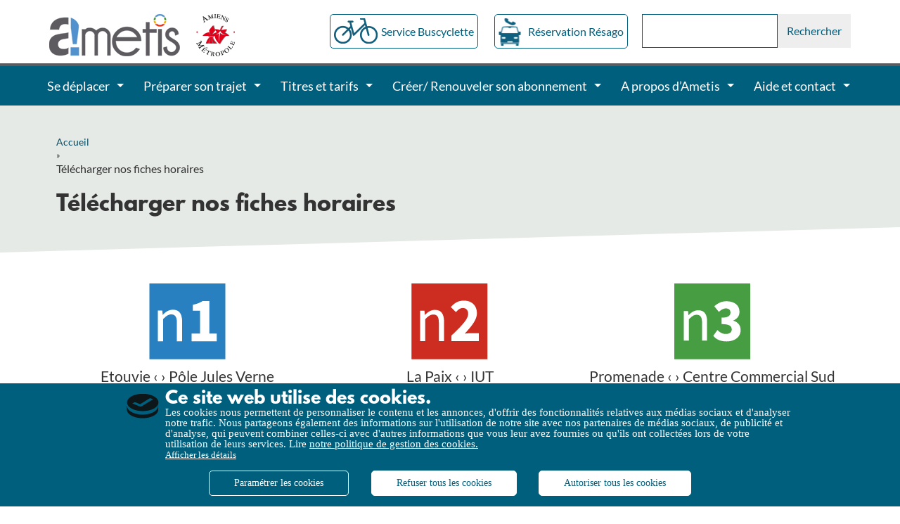

--- FILE ---
content_type: text/html; charset=UTF-8
request_url: https://www.ametis.fr/telecharger-nos-fiches-horaires/
body_size: 18044
content:
<!DOCTYPE html>
<html lang="fr-FR">

<head>
	<meta charset="UTF-8">
	<meta name="viewport" content="width=device-width, initial-scale=1">
	<meta name='robots' content='index, follow, max-image-preview:large, max-snippet:-1, max-video-preview:-1' />

<!-- Google Tag Manager for WordPress by gtm4wp.com -->
<script data-cfasync="false" data-pagespeed-no-defer type="text/javascript">//<![CDATA[
	var gtm4wp_datalayer_name = "dataLayer";
	var dataLayer = dataLayer || [];
//]]>
</script>
<!-- End Google Tag Manager for WordPress by gtm4wp.com -->
	<!-- This site is optimized with the Yoast SEO plugin v20.11 - https://yoast.com/wordpress/plugins/seo/ -->
	<title>Télécharger nos fiches horaires - Ametis</title>
	<link rel="canonical" href="https://www.ametis.fr/telecharger-nos-fiches-horaires/" />
	<meta property="og:locale" content="fr_FR" />
	<meta property="og:type" content="article" />
	<meta property="og:title" content="Télécharger nos fiches horaires - Ametis" />
	<meta property="og:description" content="Etouvie ‹ › Pôle Jules Verne La Paix ‹ › IUT Promenade ‹ › Centre Commercial Sud Pôle Licorne ‹ › Longueau SNCF Centre Commercial Nord/Pôle d&#039;Échanges Nord ‹ › CHU A. Picardie​ Laënnec ‹ Gare du Nord › Laënnec Pôle d&#039;Échanges Nord ‹ › Gorlïtz Z.A. La Blanche Tâche ‹ › CHU A. Picardie [&hellip;]" />
	<meta property="og:url" content="https://www.ametis.fr/telecharger-nos-fiches-horaires/" />
	<meta property="og:site_name" content="Ametis" />
	<meta property="article:modified_time" content="2025-12-16T14:09:13+00:00" />
	<meta property="og:image" content="https://storage.googleapis.com/is-wp-80-prod/uploads-prod/2024/12/n1.png" />
	<meta name="twitter:card" content="summary_large_image" />
	<meta name="twitter:label1" content="Durée de lecture estimée" />
	<meta name="twitter:data1" content="10 minutes" />
	<script type="application/ld+json" class="yoast-schema-graph">{"@context":"https://schema.org","@graph":[{"@type":"WebPage","@id":"https://www.ametis.fr/telecharger-nos-fiches-horaires/","url":"https://www.ametis.fr/telecharger-nos-fiches-horaires/","name":"Télécharger nos fiches horaires - Ametis","isPartOf":{"@id":"https://www.ametis.fr/#website"},"primaryImageOfPage":{"@id":"https://www.ametis.fr/telecharger-nos-fiches-horaires/#primaryimage"},"image":{"@id":"https://www.ametis.fr/telecharger-nos-fiches-horaires/#primaryimage"},"thumbnailUrl":"https://storage.googleapis.com/is-wp-80-prod/uploads-prod/2024/12/n1.png","datePublished":"2022-08-09T22:01:00+00:00","dateModified":"2025-12-16T14:09:13+00:00","breadcrumb":{"@id":"https://www.ametis.fr/telecharger-nos-fiches-horaires/#breadcrumb"},"inLanguage":"fr-FR","potentialAction":[{"@type":"ReadAction","target":["https://www.ametis.fr/telecharger-nos-fiches-horaires/"]}]},{"@type":"ImageObject","inLanguage":"fr-FR","@id":"https://www.ametis.fr/telecharger-nos-fiches-horaires/#primaryimage","url":"https://storage.googleapis.com/is-wp-80-prod/uploads-prod/2024/12/n1.png","contentUrl":"https://storage.googleapis.com/is-wp-80-prod/uploads-prod/2024/12/n1.png"},{"@type":"BreadcrumbList","@id":"https://www.ametis.fr/telecharger-nos-fiches-horaires/#breadcrumb","itemListElement":[{"@type":"ListItem","position":1,"name":"Accueil","item":"https://www.ametis.fr/"},{"@type":"ListItem","position":2,"name":"Télécharger nos fiches horaires"}]},{"@type":"WebSite","@id":"https://www.ametis.fr/#website","url":"https://www.ametis.fr/","name":"Ametis","description":"Ametis, Transport urbain et bus d&#039;Amiens-Métropole","publisher":{"@id":"https://www.ametis.fr/#organization"},"potentialAction":[{"@type":"SearchAction","target":{"@type":"EntryPoint","urlTemplate":"https://www.ametis.fr/?s={search_term_string}"},"query-input":"required name=search_term_string"}],"inLanguage":"fr-FR"},{"@type":"Organization","@id":"https://www.ametis.fr/#organization","name":"Ametis","url":"https://www.ametis.fr/","logo":{"@type":"ImageObject","inLanguage":"fr-FR","@id":"https://www.ametis.fr/#/schema/logo/image/","url":"https://storage.googleapis.com/is-wp-80-prod/uploads-prod/2022/04/cropped-logo_ametis_2022.png","contentUrl":"https://storage.googleapis.com/is-wp-80-prod/uploads-prod/2022/04/cropped-logo_ametis_2022.png","width":186,"height":60,"caption":"Ametis"},"image":{"@id":"https://www.ametis.fr/#/schema/logo/image/"}}]}</script>
	<!-- / Yoast SEO plugin. -->


<link rel='dns-prefetch' href='//ajax.googleapis.com' />
<link rel='dns-prefetch' href='//storage.googleapis.com' />
<link rel='stylesheet' id='wp-block-library-css' href='https://www.ametis.fr/wp-includes/css/dist/block-library/style.min.css' type='text/css' media='all' />
<style id='classic-theme-styles-inline-css' type='text/css'>
/*! This file is auto-generated */
.wp-block-button__link{color:#fff;background-color:#32373c;border-radius:9999px;box-shadow:none;text-decoration:none;padding:calc(.667em + 2px) calc(1.333em + 2px);font-size:1.125em}.wp-block-file__button{background:#32373c;color:#fff;text-decoration:none}
</style>
<style id='global-styles-inline-css' type='text/css'>
body{--wp--preset--color--black: #000000;--wp--preset--color--cyan-bluish-gray: #abb8c3;--wp--preset--color--white: #ffffff;--wp--preset--color--pale-pink: #f78da7;--wp--preset--color--vivid-red: #cf2e2e;--wp--preset--color--luminous-vivid-orange: #ff6900;--wp--preset--color--luminous-vivid-amber: #fcb900;--wp--preset--color--light-green-cyan: #7bdcb5;--wp--preset--color--vivid-green-cyan: #00d084;--wp--preset--color--pale-cyan-blue: #8ed1fc;--wp--preset--color--vivid-cyan-blue: #0693e3;--wp--preset--color--vivid-purple: #9b51e0;--wp--preset--gradient--vivid-cyan-blue-to-vivid-purple: linear-gradient(135deg,rgba(6,147,227,1) 0%,rgb(155,81,224) 100%);--wp--preset--gradient--light-green-cyan-to-vivid-green-cyan: linear-gradient(135deg,rgb(122,220,180) 0%,rgb(0,208,130) 100%);--wp--preset--gradient--luminous-vivid-amber-to-luminous-vivid-orange: linear-gradient(135deg,rgba(252,185,0,1) 0%,rgba(255,105,0,1) 100%);--wp--preset--gradient--luminous-vivid-orange-to-vivid-red: linear-gradient(135deg,rgba(255,105,0,1) 0%,rgb(207,46,46) 100%);--wp--preset--gradient--very-light-gray-to-cyan-bluish-gray: linear-gradient(135deg,rgb(238,238,238) 0%,rgb(169,184,195) 100%);--wp--preset--gradient--cool-to-warm-spectrum: linear-gradient(135deg,rgb(74,234,220) 0%,rgb(151,120,209) 20%,rgb(207,42,186) 40%,rgb(238,44,130) 60%,rgb(251,105,98) 80%,rgb(254,248,76) 100%);--wp--preset--gradient--blush-light-purple: linear-gradient(135deg,rgb(255,206,236) 0%,rgb(152,150,240) 100%);--wp--preset--gradient--blush-bordeaux: linear-gradient(135deg,rgb(254,205,165) 0%,rgb(254,45,45) 50%,rgb(107,0,62) 100%);--wp--preset--gradient--luminous-dusk: linear-gradient(135deg,rgb(255,203,112) 0%,rgb(199,81,192) 50%,rgb(65,88,208) 100%);--wp--preset--gradient--pale-ocean: linear-gradient(135deg,rgb(255,245,203) 0%,rgb(182,227,212) 50%,rgb(51,167,181) 100%);--wp--preset--gradient--electric-grass: linear-gradient(135deg,rgb(202,248,128) 0%,rgb(113,206,126) 100%);--wp--preset--gradient--midnight: linear-gradient(135deg,rgb(2,3,129) 0%,rgb(40,116,252) 100%);--wp--preset--font-size--small: 13px;--wp--preset--font-size--medium: 20px;--wp--preset--font-size--large: 36px;--wp--preset--font-size--x-large: 42px;--wp--preset--spacing--20: 0.44rem;--wp--preset--spacing--30: 0.67rem;--wp--preset--spacing--40: 1rem;--wp--preset--spacing--50: 1.5rem;--wp--preset--spacing--60: 2.25rem;--wp--preset--spacing--70: 3.38rem;--wp--preset--spacing--80: 5.06rem;--wp--preset--shadow--natural: 6px 6px 9px rgba(0, 0, 0, 0.2);--wp--preset--shadow--deep: 12px 12px 50px rgba(0, 0, 0, 0.4);--wp--preset--shadow--sharp: 6px 6px 0px rgba(0, 0, 0, 0.2);--wp--preset--shadow--outlined: 6px 6px 0px -3px rgba(255, 255, 255, 1), 6px 6px rgba(0, 0, 0, 1);--wp--preset--shadow--crisp: 6px 6px 0px rgba(0, 0, 0, 1);}:where(.is-layout-flex){gap: 0.5em;}:where(.is-layout-grid){gap: 0.5em;}body .is-layout-flow > .alignleft{float: left;margin-inline-start: 0;margin-inline-end: 2em;}body .is-layout-flow > .alignright{float: right;margin-inline-start: 2em;margin-inline-end: 0;}body .is-layout-flow > .aligncenter{margin-left: auto !important;margin-right: auto !important;}body .is-layout-constrained > .alignleft{float: left;margin-inline-start: 0;margin-inline-end: 2em;}body .is-layout-constrained > .alignright{float: right;margin-inline-start: 2em;margin-inline-end: 0;}body .is-layout-constrained > .aligncenter{margin-left: auto !important;margin-right: auto !important;}body .is-layout-constrained > :where(:not(.alignleft):not(.alignright):not(.alignfull)){max-width: var(--wp--style--global--content-size);margin-left: auto !important;margin-right: auto !important;}body .is-layout-constrained > .alignwide{max-width: var(--wp--style--global--wide-size);}body .is-layout-flex{display: flex;}body .is-layout-flex{flex-wrap: wrap;align-items: center;}body .is-layout-flex > *{margin: 0;}body .is-layout-grid{display: grid;}body .is-layout-grid > *{margin: 0;}:where(.wp-block-columns.is-layout-flex){gap: 2em;}:where(.wp-block-columns.is-layout-grid){gap: 2em;}:where(.wp-block-post-template.is-layout-flex){gap: 1.25em;}:where(.wp-block-post-template.is-layout-grid){gap: 1.25em;}.has-black-color{color: var(--wp--preset--color--black) !important;}.has-cyan-bluish-gray-color{color: var(--wp--preset--color--cyan-bluish-gray) !important;}.has-white-color{color: var(--wp--preset--color--white) !important;}.has-pale-pink-color{color: var(--wp--preset--color--pale-pink) !important;}.has-vivid-red-color{color: var(--wp--preset--color--vivid-red) !important;}.has-luminous-vivid-orange-color{color: var(--wp--preset--color--luminous-vivid-orange) !important;}.has-luminous-vivid-amber-color{color: var(--wp--preset--color--luminous-vivid-amber) !important;}.has-light-green-cyan-color{color: var(--wp--preset--color--light-green-cyan) !important;}.has-vivid-green-cyan-color{color: var(--wp--preset--color--vivid-green-cyan) !important;}.has-pale-cyan-blue-color{color: var(--wp--preset--color--pale-cyan-blue) !important;}.has-vivid-cyan-blue-color{color: var(--wp--preset--color--vivid-cyan-blue) !important;}.has-vivid-purple-color{color: var(--wp--preset--color--vivid-purple) !important;}.has-black-background-color{background-color: var(--wp--preset--color--black) !important;}.has-cyan-bluish-gray-background-color{background-color: var(--wp--preset--color--cyan-bluish-gray) !important;}.has-white-background-color{background-color: var(--wp--preset--color--white) !important;}.has-pale-pink-background-color{background-color: var(--wp--preset--color--pale-pink) !important;}.has-vivid-red-background-color{background-color: var(--wp--preset--color--vivid-red) !important;}.has-luminous-vivid-orange-background-color{background-color: var(--wp--preset--color--luminous-vivid-orange) !important;}.has-luminous-vivid-amber-background-color{background-color: var(--wp--preset--color--luminous-vivid-amber) !important;}.has-light-green-cyan-background-color{background-color: var(--wp--preset--color--light-green-cyan) !important;}.has-vivid-green-cyan-background-color{background-color: var(--wp--preset--color--vivid-green-cyan) !important;}.has-pale-cyan-blue-background-color{background-color: var(--wp--preset--color--pale-cyan-blue) !important;}.has-vivid-cyan-blue-background-color{background-color: var(--wp--preset--color--vivid-cyan-blue) !important;}.has-vivid-purple-background-color{background-color: var(--wp--preset--color--vivid-purple) !important;}.has-black-border-color{border-color: var(--wp--preset--color--black) !important;}.has-cyan-bluish-gray-border-color{border-color: var(--wp--preset--color--cyan-bluish-gray) !important;}.has-white-border-color{border-color: var(--wp--preset--color--white) !important;}.has-pale-pink-border-color{border-color: var(--wp--preset--color--pale-pink) !important;}.has-vivid-red-border-color{border-color: var(--wp--preset--color--vivid-red) !important;}.has-luminous-vivid-orange-border-color{border-color: var(--wp--preset--color--luminous-vivid-orange) !important;}.has-luminous-vivid-amber-border-color{border-color: var(--wp--preset--color--luminous-vivid-amber) !important;}.has-light-green-cyan-border-color{border-color: var(--wp--preset--color--light-green-cyan) !important;}.has-vivid-green-cyan-border-color{border-color: var(--wp--preset--color--vivid-green-cyan) !important;}.has-pale-cyan-blue-border-color{border-color: var(--wp--preset--color--pale-cyan-blue) !important;}.has-vivid-cyan-blue-border-color{border-color: var(--wp--preset--color--vivid-cyan-blue) !important;}.has-vivid-purple-border-color{border-color: var(--wp--preset--color--vivid-purple) !important;}.has-vivid-cyan-blue-to-vivid-purple-gradient-background{background: var(--wp--preset--gradient--vivid-cyan-blue-to-vivid-purple) !important;}.has-light-green-cyan-to-vivid-green-cyan-gradient-background{background: var(--wp--preset--gradient--light-green-cyan-to-vivid-green-cyan) !important;}.has-luminous-vivid-amber-to-luminous-vivid-orange-gradient-background{background: var(--wp--preset--gradient--luminous-vivid-amber-to-luminous-vivid-orange) !important;}.has-luminous-vivid-orange-to-vivid-red-gradient-background{background: var(--wp--preset--gradient--luminous-vivid-orange-to-vivid-red) !important;}.has-very-light-gray-to-cyan-bluish-gray-gradient-background{background: var(--wp--preset--gradient--very-light-gray-to-cyan-bluish-gray) !important;}.has-cool-to-warm-spectrum-gradient-background{background: var(--wp--preset--gradient--cool-to-warm-spectrum) !important;}.has-blush-light-purple-gradient-background{background: var(--wp--preset--gradient--blush-light-purple) !important;}.has-blush-bordeaux-gradient-background{background: var(--wp--preset--gradient--blush-bordeaux) !important;}.has-luminous-dusk-gradient-background{background: var(--wp--preset--gradient--luminous-dusk) !important;}.has-pale-ocean-gradient-background{background: var(--wp--preset--gradient--pale-ocean) !important;}.has-electric-grass-gradient-background{background: var(--wp--preset--gradient--electric-grass) !important;}.has-midnight-gradient-background{background: var(--wp--preset--gradient--midnight) !important;}.has-small-font-size{font-size: var(--wp--preset--font-size--small) !important;}.has-medium-font-size{font-size: var(--wp--preset--font-size--medium) !important;}.has-large-font-size{font-size: var(--wp--preset--font-size--large) !important;}.has-x-large-font-size{font-size: var(--wp--preset--font-size--x-large) !important;}
.wp-block-navigation a:where(:not(.wp-element-button)){color: inherit;}
:where(.wp-block-post-template.is-layout-flex){gap: 1.25em;}:where(.wp-block-post-template.is-layout-grid){gap: 1.25em;}
:where(.wp-block-columns.is-layout-flex){gap: 2em;}:where(.wp-block-columns.is-layout-grid){gap: 2em;}
.wp-block-pullquote{font-size: 1.5em;line-height: 1.6;}
</style>
<link rel='stylesheet' id='search-filter-plugin-styles-css' href='https://www.ametis.fr/wp-content/plugins/search-filter-pro/public/assets/css/search-filter.min.css' type='text/css' media='all' />
<link rel='stylesheet' id='is-custom-sim-screen-css-css' href='https://www.ametis.fr/wp-content/themes/theme-defaut/assets/css/sim-cms-screen.min.css' type='text/css' media='screen' />
<link rel='stylesheet' id='elementor-icons-css' href='https://www.ametis.fr/wp-content/plugins/elementor/assets/lib/eicons/css/elementor-icons.min.css' type='text/css' media='all' />
<link rel='stylesheet' id='elementor-frontend-css' href='https://www.ametis.fr/wp-content/plugins/elementor/assets/css/frontend.min.css' type='text/css' media='all' />
<link rel='stylesheet' id='swiper-css' href='https://www.ametis.fr/wp-content/plugins/elementor/assets/lib/swiper/css/swiper.min.css' type='text/css' media='all' />
<link rel='stylesheet' id='elementor-post-5-css' href='https://storage.googleapis.com/is-wp-80-prod/elementor/css/post-5.css' type='text/css' media='all' />
<link rel='stylesheet' id='elementor-pro-css' href='https://www.ametis.fr/wp-content/plugins/elementor-pro/assets/css/frontend.min.css' type='text/css' media='all' />
<link rel='stylesheet' id='elementor-post-2842-css' href='https://storage.googleapis.com/is-wp-80-prod/elementor/css/post-2842.css' type='text/css' media='all' />
<link rel='stylesheet' id='elementor-post-4887-css' href='https://storage.googleapis.com/is-wp-80-prod/elementor/css/post-4887.css' type='text/css' media='all' />
<link rel='stylesheet' id='google-fonts-1-css' href='https://fonts.googleapis.com/css?family=Roboto%3A100%2C100italic%2C200%2C200italic%2C300%2C300italic%2C400%2C400italic%2C500%2C500italic%2C600%2C600italic%2C700%2C700italic%2C800%2C800italic%2C900%2C900italic%7CRoboto+Slab%3A100%2C100italic%2C200%2C200italic%2C300%2C300italic%2C400%2C400italic%2C500%2C500italic%2C600%2C600italic%2C700%2C700italic%2C800%2C800italic%2C900%2C900italic&#038;display=auto' type='text/css' media='all' />
<link rel="preconnect" href="https://fonts.gstatic.com/" crossorigin><script type='text/javascript' src='//ajax.googleapis.com/ajax/libs/jquery/3.5.1/jquery.min.js' id='jquery-js'></script>
<script type='text/javascript' id='search-filter-plugin-build-js-extra'>
/* <![CDATA[ */
var SF_LDATA = {"ajax_url":"https:\/\/www.ametis.fr\/wp-admin\/admin-ajax.php","home_url":"https:\/\/www.ametis.fr\/"};
/* ]]> */
</script>
<script type='text/javascript' src='https://www.ametis.fr/wp-content/plugins/search-filter-pro/public/assets/js/search-filter-build.min.js' id='search-filter-plugin-build-js'></script>
<script type='text/javascript' src='https://www.ametis.fr/wp-content/plugins/search-filter-pro/public/assets/js/chosen.jquery.min.js' id='search-filter-plugin-chosen-js'></script>
<link rel="https://api.w.org/" href="https://www.ametis.fr/wp-json/" /><link rel="alternate" type="application/json" href="https://www.ametis.fr/wp-json/wp/v2/pages/2842" /><link rel="EditURI" type="application/rsd+xml" title="RSD" href="https://www.ametis.fr/xmlrpc.php?rsd" />
<link rel='shortlink' href='https://www.ametis.fr/?p=2842' />
<link rel="alternate" type="application/json+oembed" href="https://www.ametis.fr/wp-json/oembed/1.0/embed?url=https%3A%2F%2Fwww.ametis.fr%2Ftelecharger-nos-fiches-horaires%2F" />
<link rel="alternate" type="text/xml+oembed" href="https://www.ametis.fr/wp-json/oembed/1.0/embed?url=https%3A%2F%2Fwww.ametis.fr%2Ftelecharger-nos-fiches-horaires%2F&#038;format=xml" />
		<meta charset="utf-8">
		<meta name="abstract" content="Ametis, Transport urbain et bus d&#039;Amiens-Métropole">
		<meta name="author" content="admin-preprod">
		<meta name="classification" content="Non classé">
		<meta name="copyright" content="Copyright Ametis - All rights Reserved.">
		<meta name="designer" content="Olivier Lacombe">
		<meta name="distribution" content="Global">
		<meta name="language" content="fr-FR">
		<meta name="publisher" content="Ametis">
		<meta name="rating" content="General">
		<meta name="resource-type" content="Document">
		<meta name="revisit-after" content="3">
		<meta name="subject" content="Transport">
		<meta name="template" content="instant-system">
		<meta name="robots" content="index,follow">
		<meta name="apple-itunes-app" content="app-id=id970368214" />
<meta name="google-play-app" content="app-id=com.canaltp.ametis" />

<!-- Google Tag Manager for WordPress by gtm4wp.com -->
<script data-cfasync="false" data-pagespeed-no-defer type="text/javascript">//<![CDATA[
	var dataLayer_content = {"pagePostType":"page","pagePostType2":"single-page","pagePostAuthor":"Hamed Rabah"};
	dataLayer.push( dataLayer_content );//]]>
</script>
<script data-cfasync="false">//<![CDATA[
(function(w,d,s,l,i){w[l]=w[l]||[];w[l].push({'gtm.start':
new Date().getTime(),event:'gtm.js'});var f=d.getElementsByTagName(s)[0],
j=d.createElement(s),dl=l!='dataLayer'?'&l='+l:'';j.async=true;j.src=
'//www.googletagmanager.com/gtm.'+'js?id='+i+dl;f.parentNode.insertBefore(j,f);
})(window,document,'script','dataLayer','GTM-KFQX94F7');//]]>
</script>
<!-- End Google Tag Manager -->
<!-- End Google Tag Manager for WordPress by gtm4wp.com --><meta name="generator" content="Elementor 3.15.3; features: e_dom_optimization, e_optimized_assets_loading, additional_custom_breakpoints; settings: css_print_method-external, google_font-enabled, font_display-auto">
<link rel="icon" href="https://storage.googleapis.com/is-wp-80-prod/uploads-prod/2021/08/cropped-favicon-16x16-1-32x32.png" sizes="32x32" />
<link rel="icon" href="https://storage.googleapis.com/is-wp-80-prod/uploads-prod/2021/08/cropped-favicon-16x16-1-192x192.png" sizes="192x192" />
<link rel="apple-touch-icon" href="https://storage.googleapis.com/is-wp-80-prod/uploads-prod/2021/08/cropped-favicon-16x16-1-180x180.png" />
<meta name="msapplication-TileImage" content="https://storage.googleapis.com/is-wp-80-prod/uploads-prod/2021/08/cropped-favicon-16x16-1-270x270.png" />
		<style type="text/css" id="wp-custom-css">
			@media (min-width: 550px) and (min-width: 1200px) {
    #is-Menu-Primary_Dropdown>ul>li {
        margin: 0 10px 0 0 !important;
    }
}

@media (min-width: 480px) {
    .is-FullPage-Footer-Nav-Primaire>li, .is-FullPage-Header-Nav-Primaire>li {
        width: calc(100%/6) !important;
    }
	
	.is-FullPage-Footer-Nav-Primaire>li:not(:last-child), .is-FullPage-Header-Nav-Primaire>li:not(:last-child) {
			 padding: 0px 20px 0px 0px;
	}
}

#is-FullPage-Footer ul, .is-Footer .is-WrappedFooter {
    max-width: 1400px;
}

@media (min-width: 550px) and (max-width: 1080px) {
    #is-Menu-Primary_Dropdown>ul>li>a { 
		    padding: 5px 25px 5px 10px;
	}
	#is-Menu-Primary_Dropdown>ul>li {
		        margin: 5px 10px 10px 0;
	}
}		</style>
			<script>var lang =''</script></head>

<body id="body" class="page-template-default page page-id-2842 wp-custom-logo Télécharger nos fiches horaires elementor-default elementor-template-full-width elementor-kit-5 elementor-page elementor-page-2842 elementor-page-15">
	<nav class="is-Accessibility_Skip-links" role="navigation" aria-label="Menu de navigation rapide">
		<ul>
			<li><a href="#is-Main-Page">Accéder au contenu</a></li>
			<li><a href="#is-Main-Page" id="is-SkipLink_Menu" aria-expanded="false" aria-controls="is-TopSidebar">Afficher le menu</a></li>
			<li><a href="#is-OpenSearchForm" id="is-SkipLink_Search" aria-expanded="false" aria-controls="is-Search-Form">Accéder à la recherche</a></li>
			<li><a href="#is-FullPage-Footer">Accéder au pied de page</a></li>
		</ul>
	</nav>
		<div id="is-content-Page">
	<!--header-->
	<header id="is-FullPage-Header" class="is-Header" role="banner">
	<div class="is-WrappedPage">
				<div id="is-Header-Logo-Link">
			<a href="https://www.ametis.fr/" title="Retourner sur la page d'accueil">
				<img src="https://storage.googleapis.com/is-wp-80-prod/uploads-prod/2022/04/cropped-logo_ametis_2022.png" alt="Retourner sur la page d'accueil" class="is-Header-Logo-Image">
			</a>
			<!--logos partenaires-->
			<a href="https://www.amiens.fr" target="_blank" title="Amiens métropole"><img decoding="async" width="55" height="60" src="https://storage.googleapis.com/is-wp-80-prod/uploads-prod/2022/03/logo_ametis_metropole_small.png" class="image wp-image-5196 attachment-full size-full wp-stateless-item ml-md-20 is-hidden-xs" alt="Amiens métropole" loading="lazy" style="max-width: 100%; height: auto;" title="Amiens métropole" data-image-size="full" data-stateless-media-bucket="is-wp-4-prod" data-stateless-media-name="uploads-prod/2022/03/logo_ametis_metropole_small.png"></a><div class="textwidget custom-html-widget"><script id="Cookiebot" src="https://consent.cookiebot.com/uc.js" data-cbid="1e428a38-5b4f-4adc-94dd-c9ac8ba4687c" type="text/javascript" async></script></div>			<!--/logos partenaires-->
		</div>
		<!--menu secondaire header-->
		<div class="is-pull-right">
							<ul id="menu-menu-secondaire-header" class="is-FullPage-Header-Nav-Secondaire"><li id="menu-item-7130" class="is-FullPage-Header-Nav-Secondaire-Item is-FullPage-Header-Nav-Secondaire-Item-bucyclette menu-item menu-item-type-custom menu-item-object-custom menu-item-7130"><a href="/le-service-velo-buscyclette/"><i class="is-Icon is-Icon-com-bucyclette"></i><span class="is-hidden-xs is-hidden-sm is-hidden-md">Service Buscyclette</span></a></li>
<li id="menu-item-7131" class="is-FullPage-Header-Nav-Secondaire-Item menu-item menu-item-type-custom menu-item-object-custom menu-item-7131"><a target="_blank" rel="noopener" href="https://www.resago.ametis.fr/login"><i class="is-Icon is-Icon-com-resago"></i><span class="is-hidden-xs is-hidden-sm is-hidden-md">Réservation Résago</span></a></li>
<li id="menu-item-106" class="is-FullPage-Header-Nav-Secondaire-Item is-hidden-lg menu-item menu-item-type-custom menu-item-object-custom menu-item-106"><a href="#"><a href="#" id="is-OpenSearchForm" aria-label="Afficher le moteur de recherche" aria-expanded="false" aria-controls="is-Search-Form" title="Rechercher"><i class="is-Icon is-Icon-com-search"></i></a></a></li>
</ul>						<!--/menu secondaire header-->
			<form role="search" method="get" id="searchform" class="is-searchform_ametis is-hidden-xs is-hidden-sm is-hidden-md" action="https://www.ametis.fr/" >
        <label class="screen-reader-text" for="s">Search for:</label>
        <input type="text" value="" name="s" id="s" /><input type="submit" id="searchsubmit" value="Rechercher" />
        </form>		</div>
	</div>
	<!--menu principal header-->
			<div id="is-Menu-Primary_Dropdown" class="menu-menu-primaire-header-container"><ul id="menu-menu-primaire-header" class="menu"><li id="menu-item-54" class="menu-item menu-item-type-custom menu-item-object-custom menu-item-has-children has-sub"><a href="#"><span>Se déplacer</span></a>
<ul>
	<li id="menu-item-1082" class="menu-item menu-item-type-post_type menu-item-object-page"><a href="https://www.ametis.fr/le-reseau-ametis/"><span>Le réseau Ametis</span></a></li>
	<li id="menu-item-60" class="menu-item menu-item-type-post_type menu-item-object-page"><a href="https://www.ametis.fr/resago/"><span>Le service Resago</span></a></li>
	<li id="menu-item-19183" class="menu-item menu-item-type-post_type menu-item-object-page"><a href="https://www.ametis.fr/noctibus/"><span>Le service Noctibus</span></a></li>
	<li id="menu-item-16803" class="menu-item menu-item-type-post_type menu-item-object-page menu-item-has-children has-sub"><a href="https://www.ametis.fr/le-service-velo-buscyclette/"><span>Le service vélo Buscyclette</span></a>
	<ul>
		<li id="menu-item-16781" class="menu-item menu-item-type-post_type menu-item-object-page"><a href="https://www.ametis.fr/louer-un-velo/"><span>Louer un vélo</span></a></li>
		<li id="menu-item-16782" class="menu-item menu-item-type-post_type menu-item-object-page"><a href="https://www.ametis.fr/stationner-son-velo/"><span>Stationner son vélo</span></a></li>
		<li id="menu-item-16922" class="menu-item menu-item-type-post_type menu-item-object-page"><a href="https://www.ametis.fr/se-former-au-velo/"><span>Se former au vélo</span></a></li>
		<li id="menu-item-16920" class="menu-item menu-item-type-post_type menu-item-object-page"><a href="https://www.ametis.fr/faire-du-velo-a-amiens/"><span>Faire du vélo à Amiens</span></a></li>
		<li id="menu-item-16919" class="menu-item menu-item-type-post_type menu-item-object-page"><a href="https://www.ametis.fr/les-offres-entreprises/"><span>Les offres entreprises</span></a></li>
	</ul>
</li>
	<li id="menu-item-19710" class="menu-item menu-item-type-post_type menu-item-object-page"><a href="https://www.ametis.fr/parkings-relais/"><span>Les Parkings Relais</span></a></li>
	<li id="menu-item-7179" class="menu-item menu-item-type-post_type menu-item-object-page"><a href="https://www.ametis.fr/allez-y-en-bus/"><span>Allez-y en bus</span></a></li>
	<li id="menu-item-6070" class="menu-item menu-item-type-post_type menu-item-object-page"><a href="https://www.ametis.fr/bien-voyager/"><span>Bien Voyager</span></a></li>
</ul>
</li>
<li id="menu-item-4615" class="menu-item menu-item-type-custom menu-item-object-custom current-menu-ancestor current-menu-parent menu-item-has-children has-sub"><a href="#"><span>Préparer son trajet</span></a>
<ul>
	<li id="menu-item-16234" class="menu-item menu-item-type-post_type menu-item-object-page current-menu-item page_item page-item-2842 current_page_item active"><a href="https://www.ametis.fr/telecharger-nos-fiches-horaires/"><span>Télécharger nos fiches horaires</span></a></li>
	<li id="menu-item-8466" class="menu-item menu-item-type-post_type menu-item-object-page"><a href="https://www.ametis.fr/telecharger-nos-plans/"><span>Télécharger nos plans</span></a></li>
	<li id="menu-item-7187" class="menu-item menu-item-type-custom menu-item-object-custom"><a href="https://www.plan.ametis.fr/"><span>Recherche itinéraires &#038; horaires</span></a></li>
	<li id="menu-item-3750" class="menu-item menu-item-type-post_type menu-item-object-page"><a href="https://www.ametis.fr/info-trafic-2/"><span>Info trafic</span></a></li>
</ul>
</li>
<li id="menu-item-55" class="menu-item menu-item-type-custom menu-item-object-custom menu-item-has-children has-sub"><a href="#"><span>Titres et tarifs</span></a>
<ul>
	<li id="menu-item-66" class="menu-item menu-item-type-post_type menu-item-object-page"><a href="https://www.ametis.fr/les-tarifs/"><span>Les Tarifs</span></a></li>
	<li id="menu-item-62" class="menu-item menu-item-type-post_type menu-item-object-page"><a href="https://www.ametis.fr/trouver-le-meilleur-tarif/"><span>Trouver le meilleur tarif</span></a></li>
	<li id="menu-item-12332" class="menu-item menu-item-type-custom menu-item-object-custom"><a href="https://ext.ametis.fr/coeff/"><span>Calculer votre QF</span></a></li>
	<li id="menu-item-8144" class="menu-item menu-item-type-post_type menu-item-object-page"><a href="https://www.ametis.fr/la-prime-transport/"><span>La prime transport</span></a></li>
	<li id="menu-item-4364" class="menu-item menu-item-type-post_type menu-item-object-page"><a href="https://www.ametis.fr/vos-points-de-vente/"><span>Vos points de vente</span></a></li>
	<li id="menu-item-63" class="menu-item menu-item-type-post_type menu-item-object-page"><a href="https://www.ametis.fr/paiements-des-amendes/"><span>Paiements des amendes</span></a></li>
</ul>
</li>
<li id="menu-item-15612" class="menu-item menu-item-type-custom menu-item-object-custom menu-item-has-children has-sub"><a href="#"><span>Créer/ Renouveler son abonnement</span></a>
<ul>
	<li id="menu-item-15617" class="menu-item menu-item-type-post_type menu-item-object-page"><a href="https://www.ametis.fr/futurs-collegiens/"><span>Futurs Collégiens</span></a></li>
	<li id="menu-item-15616" class="menu-item menu-item-type-post_type menu-item-object-page"><a href="https://www.ametis.fr/collegiens-lyceens-ou-jeunes-de-18-ans/"><span>Collégiens, Lycéens ou jeunes de -18 ans</span></a></li>
	<li id="menu-item-15613" class="menu-item menu-item-type-post_type menu-item-object-page"><a href="https://www.ametis.fr/18-25-ans-et-etudiants-de-de-25-ans/"><span>18/25 ans et étudiants de + de 25 ans</span></a></li>
	<li id="menu-item-15615" class="menu-item menu-item-type-post_type menu-item-object-page"><a href="https://www.ametis.fr/tout-public/"><span>Tout Public</span></a></li>
	<li id="menu-item-15614" class="menu-item menu-item-type-post_type menu-item-object-page"><a href="https://www.ametis.fr/seniors-70-ans-et/"><span>Seniors 70 ans et +</span></a></li>
</ul>
</li>
<li id="menu-item-56" class="menu-item menu-item-type-custom menu-item-object-custom menu-item-has-children has-sub"><a href="#"><span>A propos d&rsquo;Ametis</span></a>
<ul>
	<li id="menu-item-1076" class="menu-item menu-item-type-post_type menu-item-object-page"><a href="https://www.ametis.fr/qui-sommes-nous/"><span>Qui sommes nous ?</span></a></li>
	<li id="menu-item-70" class="menu-item menu-item-type-post_type menu-item-object-page"><a href="https://www.ametis.fr/nos-offres-emploi/"><span>Nos offres d’emploi</span></a></li>
	<li id="menu-item-133" class="menu-item menu-item-type-taxonomy menu-item-object-category"><a href="https://www.ametis.fr/category/actualites/"><span>Actualités</span></a></li>
	<li id="menu-item-18082" class="menu-item menu-item-type-post_type menu-item-object-page"><a href="https://www.ametis.fr/newsletter/"><span>Newsletter</span></a></li>
	<li id="menu-item-7180" class="menu-item menu-item-type-post_type menu-item-object-page"><a href="https://www.ametis.fr/accessibilite/"><span>Accessibilité</span></a></li>
	<li id="menu-item-11871" class="menu-item menu-item-type-post_type menu-item-object-page"><a href="https://www.ametis.fr/securite/"><span>Sécurité</span></a></li>
</ul>
</li>
<li id="menu-item-57" class="menu-item menu-item-type-custom menu-item-object-custom menu-item-has-children has-sub"><a href="#"><span>Aide et contact</span></a>
<ul>
	<li id="menu-item-124" class="menu-item menu-item-type-post_type menu-item-object-page"><a href="https://www.ametis.fr/guides-et-formulaires/"><span>Guides et formulaires</span></a></li>
	<li id="menu-item-116" class="menu-item menu-item-type-post_type menu-item-object-page"><a href="https://www.ametis.fr/questions-frequentes/"><span>Questions fréquentes</span></a></li>
	<li id="menu-item-119" class="menu-item menu-item-type-post_type menu-item-object-page"><a href="https://www.ametis.fr/contactez-nous/"><span>Contactez-nous</span></a></li>
	<li id="menu-item-8158" class="menu-item menu-item-type-post_type menu-item-object-page"><a href="https://www.ametis.fr/plan-de-mobilite/"><span>Plan de Mobilité</span></a></li>
	<li id="menu-item-7377" class="menu-item menu-item-type-post_type menu-item-object-page"><a href="https://www.ametis.fr/liens-utiles-2/"><span>Liens utiles</span></a></li>
	<li id="menu-item-1928" class="menu-item menu-item-type-custom menu-item-object-custom"><a target="_blank" href="https://www.acce-o.fr/client/ametis"><span><img src="https://storage.googleapis.com/is-wp-80-prod/uploads-prod/2021/07/icon_acceo_moyen.png" class="mr-5" />Sourds et malentendants</span></a></li>
</ul>
</li>
</ul></div>		<!--/menu principal header-->
</header>	<!--/header-->
	<div class="is-WrappedPage is-Page-Banner">
		<main role="main" id="is-Main-Page" >
		<div data-elementor-type="single" data-elementor-id="15" class="elementor elementor-15 elementor-location-single post-2842 page type-page status-publish hentry" data-elementor-post-type="elementor_library">
								<section class="elementor-section elementor-top-section elementor-element elementor-element-6bbe6cb2 is-Section_Diagonale elementor-section-boxed elementor-section-height-default elementor-section-height-default" data-id="6bbe6cb2" data-element_type="section">
						<div class="elementor-container elementor-column-gap-default">
					<div class="elementor-column elementor-col-100 elementor-top-column elementor-element elementor-element-154e9a22" data-id="154e9a22" data-element_type="column">
			<div class="elementor-widget-wrap elementor-element-populated">
								<div class="elementor-element elementor-element-584b59c6 elementor-widget elementor-widget-breadcrumbs" data-id="584b59c6" data-element_type="widget" data-widget_type="breadcrumbs.default">
				<div class="elementor-widget-container">
			<div id="breadcrumbs"><nav><ul class="is-list-inline is-list-size14"><li><a href="https://www.ametis.fr/">Accueil</a></ul> » <ul class="breadcrumb_last" aria-current="page">Télécharger nos fiches horaires</ul></nav></div>		</div>
				</div>
				<div class="elementor-element elementor-element-6203608b elementor-widget elementor-widget-theme-post-title elementor-page-title elementor-widget-heading" data-id="6203608b" data-element_type="widget" data-widget_type="theme-post-title.default">
				<div class="elementor-widget-container">
			<h1 class="elementor-heading-title elementor-size-default">Télécharger nos fiches horaires</h1>		</div>
				</div>
					</div>
		</div>
							</div>
		</section>
				<section class="elementor-section elementor-top-section elementor-element elementor-element-481ecd29 elementor-section-boxed elementor-section-height-default elementor-section-height-default" data-id="481ecd29" data-element_type="section">
						<div class="elementor-container elementor-column-gap-default">
					<div class="elementor-column elementor-col-100 elementor-top-column elementor-element elementor-element-761e99c2" data-id="761e99c2" data-element_type="column">
			<div class="elementor-widget-wrap elementor-element-populated">
								<div class="elementor-element elementor-element-61c73bbf elementor-widget elementor-widget-theme-post-content" data-id="61c73bbf" data-element_type="widget" data-widget_type="theme-post-content.default">
				<div class="elementor-widget-container">
					<div data-elementor-type="wp-page" data-elementor-id="2842" class="elementor elementor-2842" data-elementor-post-type="page">
									<section class="elementor-section elementor-top-section elementor-element elementor-element-d2ed428 elementor-section-boxed elementor-section-height-default elementor-section-height-default" data-id="d2ed428" data-element_type="section">
						<div class="elementor-container elementor-column-gap-default">
					<div class="elementor-column elementor-col-33 elementor-top-column elementor-element elementor-element-6d63089" data-id="6d63089" data-element_type="column">
			<div class="elementor-widget-wrap elementor-element-populated">
								<div class="elementor-element elementor-element-f200ece elementor-position-top elementor-widget elementor-widget-image-box" data-id="f200ece" data-element_type="widget" data-widget_type="image-box.default">
				<div class="elementor-widget-container">
			<a href="https://storage.googleapis.com/is-wp-80-prod/uploads-prod/2025/11/Fiche_Nemo_1_Web.pdf" target="_blank" class="elementor-image-box-wrapper"><figure class="elementor-image-box-img"><img decoding="async" width="109" height="108" src="https://storage.googleapis.com/is-wp-80-prod/uploads-prod/2024/12/n1.png" class="elementor-animation-bounce-out attachment-medium size-medium wp-image-17385 wp-stateless-item" alt="" loading="lazy" data-image-size="medium" data-stateless-media-bucket="is-wp-80-prod" data-stateless-media-name="uploads-prod/2024/12/n1.png" /></figure><div class="elementor-image-box-content"><p class="elementor-image-box-description">Etouvie ‹ › Pôle Jules Verne</p></div></a>		</div>
				</div>
					</div>
		</div>
				<div class="elementor-column elementor-col-33 elementor-top-column elementor-element elementor-element-cfc20c1" data-id="cfc20c1" data-element_type="column">
			<div class="elementor-widget-wrap elementor-element-populated">
								<div class="elementor-element elementor-element-89eb453 elementor-position-top elementor-widget elementor-widget-image-box" data-id="89eb453" data-element_type="widget" data-widget_type="image-box.default">
				<div class="elementor-widget-container">
			<a href="https://storage.googleapis.com/is-wp-80-prod/uploads-prod/2025/11/Fiche_Nemo_2_Web.pdf" target="_blank" class="elementor-image-box-wrapper"><figure class="elementor-image-box-img"><img decoding="async" width="109" height="108" src="https://storage.googleapis.com/is-wp-80-prod/uploads-prod/2024/12/n2.png" class="elementor-animation-bounce-out attachment-full size-full wp-image-17386 wp-stateless-item" alt="" loading="lazy" data-image-size="full" data-stateless-media-bucket="is-wp-80-prod" data-stateless-media-name="uploads-prod/2024/12/n2.png" /></figure><div class="elementor-image-box-content"><p class="elementor-image-box-description">La Paix ‹ › IUT</p></div></a>		</div>
				</div>
					</div>
		</div>
				<div class="elementor-column elementor-col-33 elementor-top-column elementor-element elementor-element-bcf6f61" data-id="bcf6f61" data-element_type="column">
			<div class="elementor-widget-wrap elementor-element-populated">
								<div class="elementor-element elementor-element-9d317e1 elementor-position-top elementor-widget elementor-widget-image-box" data-id="9d317e1" data-element_type="widget" data-widget_type="image-box.default">
				<div class="elementor-widget-container">
			<a href="https://storage.googleapis.com/is-wp-80-prod/uploads-prod/2025/11/Fiche_Nemo_3_Web.pdf" target="_blank" class="elementor-image-box-wrapper"><figure class="elementor-image-box-img"><img decoding="async" width="108" height="108" src="https://storage.googleapis.com/is-wp-80-prod/uploads-prod/2024/12/n3.png" class="elementor-animation-bounce-out attachment-full size-full wp-image-17387 wp-stateless-item" alt="" loading="lazy" data-image-size="full" data-stateless-media-bucket="is-wp-80-prod" data-stateless-media-name="uploads-prod/2024/12/n3.png" /></figure><div class="elementor-image-box-content"><p class="elementor-image-box-description">Promenade ‹ › Centre Commercial Sud</p></div></a>		</div>
				</div>
					</div>
		</div>
							</div>
		</section>
				<section class="elementor-section elementor-top-section elementor-element elementor-element-198c52f elementor-section-boxed elementor-section-height-default elementor-section-height-default" data-id="198c52f" data-element_type="section">
						<div class="elementor-container elementor-column-gap-default">
					<div class="elementor-column elementor-col-33 elementor-top-column elementor-element elementor-element-ddd6610" data-id="ddd6610" data-element_type="column">
			<div class="elementor-widget-wrap elementor-element-populated">
								<div class="elementor-element elementor-element-4633640 elementor-position-top elementor-widget elementor-widget-image-box" data-id="4633640" data-element_type="widget" data-widget_type="image-box.default">
				<div class="elementor-widget-container">
			<a href="https://storage.googleapis.com/is-wp-80-prod/uploads-prod/2025/11/Fiche_Nemo_4_Web.pdf" target="_blank" class="elementor-image-box-wrapper"><figure class="elementor-image-box-img"><img decoding="async" width="109" height="108" src="https://storage.googleapis.com/is-wp-80-prod/uploads-prod/2024/12/n4.png" class="elementor-animation-bounce-out attachment-full size-full wp-image-17388 wp-stateless-item" alt="" loading="lazy" data-image-size="full" data-stateless-media-bucket="is-wp-80-prod" data-stateless-media-name="uploads-prod/2024/12/n4.png" /></figure><div class="elementor-image-box-content"><p class="elementor-image-box-description">Pôle Licorne ‹ › Longueau SNCF</p></div></a>		</div>
				</div>
					</div>
		</div>
				<div class="elementor-column elementor-col-33 elementor-top-column elementor-element elementor-element-e4a58ab" data-id="e4a58ab" data-element_type="column">
			<div class="elementor-widget-wrap elementor-element-populated">
								<div class="elementor-element elementor-element-a07f1b0 elementor-position-top elementor-widget elementor-widget-image-box" data-id="a07f1b0" data-element_type="widget" data-widget_type="image-box.default">
				<div class="elementor-widget-container">
			<a href="https://storage.googleapis.com/is-wp-80-prod/uploads-prod/2025/07/Fiche_Lianes_Web.pdf" target="_blank" class="elementor-image-box-wrapper"><figure class="elementor-image-box-img"><img decoding="async" width="109" height="108" src="https://storage.googleapis.com/is-wp-80-prod/uploads-prod/2024/12/Lianes.png" class="elementor-animation-bounce-out attachment-full size-full wp-image-17384 wp-stateless-item" alt="" loading="lazy" data-image-size="full" data-stateless-media-bucket="is-wp-80-prod" data-stateless-media-name="uploads-prod/2024/12/Lianes.png" /></figure><div class="elementor-image-box-content"><p class="elementor-image-box-description">Centre Commercial Nord/Pôle d'Échanges Nord ‹ › CHU A. Picardie​</p></div></a>		</div>
				</div>
					</div>
		</div>
				<div class="elementor-column elementor-col-33 elementor-top-column elementor-element elementor-element-dff1347" data-id="dff1347" data-element_type="column">
			<div class="elementor-widget-wrap elementor-element-populated">
								<div class="elementor-element elementor-element-bda83c5 elementor-position-top elementor-widget elementor-widget-image-box" data-id="bda83c5" data-element_type="widget" data-widget_type="image-box.default">
				<div class="elementor-widget-container">
			<a href="https://storage.googleapis.com/is-wp-80-prod/uploads-prod/2025/07/Fiche_L_5_Web.pdf" target="_blank" class="elementor-image-box-wrapper"><figure class="elementor-image-box-img"><img decoding="async" width="108" height="108" src="https://storage.googleapis.com/is-wp-80-prod/uploads-prod/2025/01/5.png" class="elementor-animation-bounce-out attachment-full size-full wp-image-17520 wp-stateless-item" alt="" loading="lazy" data-image-size="full" data-stateless-media-bucket="is-wp-80-prod" data-stateless-media-name="uploads-prod/2025/01/5.png" /></figure><div class="elementor-image-box-content"><p class="elementor-image-box-description">Laënnec  ‹ Gare du Nord › Laënnec</p></div></a>		</div>
				</div>
					</div>
		</div>
							</div>
		</section>
				<section class="elementor-section elementor-top-section elementor-element elementor-element-16b5040 elementor-section-boxed elementor-section-height-default elementor-section-height-default" data-id="16b5040" data-element_type="section">
						<div class="elementor-container elementor-column-gap-default">
					<div class="elementor-column elementor-col-33 elementor-top-column elementor-element elementor-element-4303f62" data-id="4303f62" data-element_type="column">
			<div class="elementor-widget-wrap elementor-element-populated">
								<div class="elementor-element elementor-element-2b9a19a elementor-position-top elementor-widget elementor-widget-image-box" data-id="2b9a19a" data-element_type="widget" data-widget_type="image-box.default">
				<div class="elementor-widget-container">
			<a href="https://storage.googleapis.com/is-wp-80-prod/uploads-prod/2025/07/Fiche_L_6_Web.pdf" target="_blank" rel="nofollow" class="elementor-image-box-wrapper"><figure class="elementor-image-box-img"><img decoding="async" width="109" height="108" src="https://storage.googleapis.com/is-wp-80-prod/uploads-prod/2024/12/6.png" class="elementor-animation-bounce-out attachment-full size-full wp-image-17379 wp-stateless-item" alt="" loading="lazy" data-image-size="full" data-stateless-media-bucket="is-wp-80-prod" data-stateless-media-name="uploads-prod/2024/12/6.png" /></figure><div class="elementor-image-box-content"><p class="elementor-image-box-description">Pôle d'Échanges Nord ‹ › Gorlïtz</p></div></a>		</div>
				</div>
					</div>
		</div>
				<div class="elementor-column elementor-col-33 elementor-top-column elementor-element elementor-element-fb6d3d2" data-id="fb6d3d2" data-element_type="column">
			<div class="elementor-widget-wrap elementor-element-populated">
								<div class="elementor-element elementor-element-e58c4d9 elementor-position-top elementor-widget elementor-widget-image-box" data-id="e58c4d9" data-element_type="widget" data-widget_type="image-box.default">
				<div class="elementor-widget-container">
			<a href="https://storage.googleapis.com/is-wp-80-prod/uploads-prod/2025/07/Fiche_L_7_Web.pdf" target="_blank" class="elementor-image-box-wrapper"><figure class="elementor-image-box-img"><img decoding="async" width="109" height="108" src="https://storage.googleapis.com/is-wp-80-prod/uploads-prod/2024/12/7.png" class="elementor-animation-bounce-out attachment-full size-full wp-image-17380 wp-stateless-item" alt="" loading="lazy" data-image-size="full" data-stateless-media-bucket="is-wp-80-prod" data-stateless-media-name="uploads-prod/2024/12/7.png" /></figure><div class="elementor-image-box-content"><p class="elementor-image-box-description">Z.A. La Blanche Tâche ‹ › CHU A. Picardie</p></div></a>		</div>
				</div>
					</div>
		</div>
				<div class="elementor-column elementor-col-33 elementor-top-column elementor-element elementor-element-825ee85" data-id="825ee85" data-element_type="column">
			<div class="elementor-widget-wrap elementor-element-populated">
								<div class="elementor-element elementor-element-e81175a elementor-position-top elementor-widget elementor-widget-image-box" data-id="e81175a" data-element_type="widget" data-widget_type="image-box.default">
				<div class="elementor-widget-container">
			<a href="https://storage.googleapis.com/is-wp-80-prod/uploads-prod/2025/09/Fiche_L_8_Web.pdf" target="_blank" class="elementor-image-box-wrapper"><figure class="elementor-image-box-img"><img decoding="async" width="108" height="108" src="https://storage.googleapis.com/is-wp-80-prod/uploads-prod/2024/12/8.png" class="elementor-animation-bounce-out attachment-full size-full wp-image-17374 wp-stateless-item" alt="" loading="lazy" data-image-size="full" data-stateless-media-bucket="is-wp-80-prod" data-stateless-media-name="uploads-prod/2024/12/8.png" /></figure><div class="elementor-image-box-content"><p class="elementor-image-box-description">Gare du Nord ‹ › Etouvie</p></div></a>		</div>
				</div>
					</div>
		</div>
							</div>
		</section>
				<section class="elementor-section elementor-top-section elementor-element elementor-element-08e4455 elementor-section-boxed elementor-section-height-default elementor-section-height-default" data-id="08e4455" data-element_type="section">
						<div class="elementor-container elementor-column-gap-default">
					<div class="elementor-column elementor-col-33 elementor-top-column elementor-element elementor-element-ab6e927" data-id="ab6e927" data-element_type="column">
			<div class="elementor-widget-wrap elementor-element-populated">
								<div class="elementor-element elementor-element-47e390f elementor-position-top elementor-widget elementor-widget-image-box" data-id="47e390f" data-element_type="widget" data-widget_type="image-box.default">
				<div class="elementor-widget-container">
			<a href="https://storage.googleapis.com/is-wp-80-prod/uploads-prod/2025/07/Fiche_L_9_Web.pdf" target="_blank" class="elementor-image-box-wrapper"><figure class="elementor-image-box-img"><img decoding="async" width="109" height="108" src="https://storage.googleapis.com/is-wp-80-prod/uploads-prod/2025/01/9.png" class="elementor-animation-bounce-out attachment-full size-full wp-image-17493 wp-stateless-item" alt="" loading="lazy" data-image-size="full" data-stateless-media-bucket="is-wp-80-prod" data-stateless-media-name="uploads-prod/2025/01/9.png" /></figure><div class="elementor-image-box-content"><p class="elementor-image-box-description">Allonville/La Haute Borne ‹ › Laënnec/Vers-sur-Selle</p></div></a>		</div>
				</div>
					</div>
		</div>
				<div class="elementor-column elementor-col-33 elementor-top-column elementor-element elementor-element-53ea7c9" data-id="53ea7c9" data-element_type="column">
			<div class="elementor-widget-wrap elementor-element-populated">
								<div class="elementor-element elementor-element-885245f elementor-position-top elementor-widget elementor-widget-image-box" data-id="885245f" data-element_type="widget" data-widget_type="image-box.default">
				<div class="elementor-widget-container">
			<a href="https://storage.googleapis.com/is-wp-80-prod/uploads-prod/2025/09/Fiche_L_10_Web.pdf" target="_blank" class="elementor-image-box-wrapper"><figure class="elementor-image-box-img"><img decoding="async" width="109" height="108" src="https://storage.googleapis.com/is-wp-80-prod/uploads-prod/2025/01/10.png" class="elementor-animation-bounce-out attachment-full size-full wp-image-17494 wp-stateless-item" alt="" loading="lazy" data-image-size="full" data-stateless-media-bucket="is-wp-80-prod" data-stateless-media-name="uploads-prod/2025/01/10.png" /></figure><div class="elementor-image-box-content"><p class="elementor-image-box-description">Centre Commercial Glisy/Boves M. Barbier  ‹ › CHU A. Picardie</p></div></a>		</div>
				</div>
					</div>
		</div>
				<div class="elementor-column elementor-col-33 elementor-top-column elementor-element elementor-element-c0b1a07" data-id="c0b1a07" data-element_type="column">
			<div class="elementor-widget-wrap elementor-element-populated">
								<div class="elementor-element elementor-element-35cc204 elementor-position-top elementor-widget elementor-widget-image-box" data-id="35cc204" data-element_type="widget" data-widget_type="image-box.default">
				<div class="elementor-widget-container">
			<a href="https://storage.googleapis.com/is-wp-80-prod/uploads-prod/2025/07/Fiche_L_11_Web.pdf" target="_blank" class="elementor-image-box-wrapper"><figure class="elementor-image-box-img"><img decoding="async" width="108" height="108" src="https://storage.googleapis.com/is-wp-80-prod/uploads-prod/2024/12/11.png" class="elementor-animation-bounce-out attachment-full size-full wp-image-17378 wp-stateless-item" alt="" loading="lazy" data-image-size="full" data-stateless-media-bucket="is-wp-80-prod" data-stateless-media-name="uploads-prod/2024/12/11.png" /></figure><div class="elementor-image-box-content"><p class="elementor-image-box-description">Etouvie ‹  › Saleux</p></div></a>		</div>
				</div>
					</div>
		</div>
							</div>
		</section>
				<section class="elementor-section elementor-top-section elementor-element elementor-element-7972a97 elementor-section-boxed elementor-section-height-default elementor-section-height-default" data-id="7972a97" data-element_type="section">
						<div class="elementor-container elementor-column-gap-default">
					<div class="elementor-column elementor-col-33 elementor-top-column elementor-element elementor-element-d620f4c" data-id="d620f4c" data-element_type="column">
			<div class="elementor-widget-wrap elementor-element-populated">
								<div class="elementor-element elementor-element-1ce8ae7 elementor-position-top elementor-widget elementor-widget-image-box" data-id="1ce8ae7" data-element_type="widget" data-widget_type="image-box.default">
				<div class="elementor-widget-container">
			<a href="https://storage.googleapis.com/is-wp-80-prod/uploads-prod/2025/07/Fiche_L_12_Web.pdf" target="_blank" class="elementor-image-box-wrapper"><figure class="elementor-image-box-img"><img decoding="async" width="109" height="108" src="https://storage.googleapis.com/is-wp-80-prod/uploads-prod/2024/12/12.png" class="elementor-animation-bounce-out attachment-full size-full wp-image-17381 wp-stateless-item" alt="" loading="lazy" data-image-size="full" data-stateless-media-bucket="is-wp-80-prod" data-stateless-media-name="uploads-prod/2024/12/12.png" /></figure><div class="elementor-image-box-content"><p class="elementor-image-box-description">Bertangles ‹ › Sains-en-Amiénois</p></div></a>		</div>
				</div>
					</div>
		</div>
				<div class="elementor-column elementor-col-33 elementor-top-column elementor-element elementor-element-ae17628" data-id="ae17628" data-element_type="column">
			<div class="elementor-widget-wrap elementor-element-populated">
								<div class="elementor-element elementor-element-ca4262d elementor-position-top elementor-widget elementor-widget-image-box" data-id="ca4262d" data-element_type="widget" data-widget_type="image-box.default">
				<div class="elementor-widget-container">
			<a href="https://storage.googleapis.com/is-wp-80-prod/uploads-prod/2025/07/Fiche_L_13_Web.pdf" target="_blank" class="elementor-image-box-wrapper"><figure class="elementor-image-box-img"><img decoding="async" width="109" height="108" src="https://storage.googleapis.com/is-wp-80-prod/uploads-prod/2024/12/13.png" class="elementor-animation-bounce-out attachment-full size-full wp-image-17382 wp-stateless-item" alt="" loading="lazy" data-image-size="full" data-stateless-media-bucket="is-wp-80-prod" data-stateless-media-name="uploads-prod/2024/12/13.png" /></figure><div class="elementor-image-box-content"><p class="elementor-image-box-description">Centre Commercial Glisy ‹ › Gare du Nord</p></div></a>		</div>
				</div>
					</div>
		</div>
				<div class="elementor-column elementor-col-33 elementor-top-column elementor-element elementor-element-e53cf62" data-id="e53cf62" data-element_type="column">
			<div class="elementor-widget-wrap elementor-element-populated">
								<div class="elementor-element elementor-element-89aaf5a elementor-position-top elementor-widget elementor-widget-image-box" data-id="89aaf5a" data-element_type="widget" data-widget_type="image-box.default">
				<div class="elementor-widget-container">
			<a href="https://storage.googleapis.com/is-wp-80-prod/uploads-prod/2025/10/Fiche_L_14_Web_06_Oct_2025.pdf" target="_blank" class="elementor-image-box-wrapper"><figure class="elementor-image-box-img"><img decoding="async" width="109" height="108" src="https://storage.googleapis.com/is-wp-80-prod/uploads-prod/2025/01/14.png" class="elementor-animation-bounce-out attachment-full size-full wp-image-17495 wp-stateless-item" alt="" loading="lazy" data-image-size="full" data-stateless-media-bucket="is-wp-80-prod" data-stateless-media-name="uploads-prod/2025/01/14.png" /></figure><div class="elementor-image-box-content"><p class="elementor-image-box-description">Petit-Blangy ‹ › Gare du Nord</p></div></a>		</div>
				</div>
					</div>
		</div>
							</div>
		</section>
				<section class="elementor-section elementor-top-section elementor-element elementor-element-eeda61d elementor-section-boxed elementor-section-height-default elementor-section-height-default" data-id="eeda61d" data-element_type="section">
						<div class="elementor-container elementor-column-gap-default">
					<div class="elementor-column elementor-col-33 elementor-top-column elementor-element elementor-element-142d210" data-id="142d210" data-element_type="column">
			<div class="elementor-widget-wrap elementor-element-populated">
								<div class="elementor-element elementor-element-0e51cb7 elementor-position-top elementor-widget elementor-widget-image-box" data-id="0e51cb7" data-element_type="widget" data-widget_type="image-box.default">
				<div class="elementor-widget-container">
			<a href="https://storage.googleapis.com/is-wp-80-prod/uploads-prod/2025/07/Fiche_L_15_Web.pdf" target="_blank" class="elementor-image-box-wrapper"><figure class="elementor-image-box-img"><img decoding="async" width="108" height="108" src="https://storage.googleapis.com/is-wp-80-prod/uploads-prod/2025/01/15.png" class="elementor-animation-bounce-out attachment-full size-full wp-image-17496 wp-stateless-item" alt="" loading="lazy" data-image-size="full" data-stateless-media-bucket="is-wp-80-prod" data-stateless-media-name="uploads-prod/2025/01/15.png" /></figure><div class="elementor-image-box-content"><p class="elementor-image-box-description">Dury ‹ › Gare du Nord</p></div></a>		</div>
				</div>
					</div>
		</div>
				<div class="elementor-column elementor-col-33 elementor-top-column elementor-element elementor-element-78fb52b" data-id="78fb52b" data-element_type="column">
			<div class="elementor-widget-wrap elementor-element-populated">
								<div class="elementor-element elementor-element-a37e7ce elementor-position-top elementor-widget elementor-widget-image-box" data-id="a37e7ce" data-element_type="widget" data-widget_type="image-box.default">
				<div class="elementor-widget-container">
			<a href="https://storage.googleapis.com/is-wp-80-prod/uploads-prod/2025/07/Fiche_L_16_Web.pdf" target="_blank" class="elementor-image-box-wrapper"><figure class="elementor-image-box-img"><img decoding="async" width="109" height="108" src="https://storage.googleapis.com/is-wp-80-prod/uploads-prod/2024/12/16.png" class="elementor-animation-bounce-out attachment-full size-full wp-image-17383 wp-stateless-item" alt="" loading="lazy" data-image-size="full" data-stateless-media-bucket="is-wp-80-prod" data-stateless-media-name="uploads-prod/2024/12/16.png" /></figure><div class="elementor-image-box-content"><p class="elementor-image-box-description">Saveuse ‹ › Gare du Nord</p></div></a>		</div>
				</div>
					</div>
		</div>
				<div class="elementor-column elementor-col-33 elementor-top-column elementor-element elementor-element-8a4f36f" data-id="8a4f36f" data-element_type="column">
			<div class="elementor-widget-wrap elementor-element-populated">
								<div class="elementor-element elementor-element-606adc6 elementor-position-top elementor-widget elementor-widget-image-box" data-id="606adc6" data-element_type="widget" data-widget_type="image-box.default">
				<div class="elementor-widget-container">
			<a href="https://storage.googleapis.com/is-wp-80-prod/uploads-prod/2025/07/Fiche_CDV_Web.pdf" target="_blank" class="elementor-image-box-wrapper"><figure class="elementor-image-box-img"><img decoding="async" width="109" height="108" src="https://storage.googleapis.com/is-wp-80-prod/uploads-prod/2025/01/cdv.png" class="elementor-animation-bounce-out attachment-full size-full wp-image-17497 wp-stateless-item" alt="" loading="lazy" data-image-size="full" data-stateless-media-bucket="is-wp-80-prod" data-stateless-media-name="uploads-prod/2025/01/cdv.png" /></figure><div class="elementor-image-box-content"><p class="elementor-image-box-description">Gare du Nord ‹ › Gare du Nord</p></div></a>		</div>
				</div>
					</div>
		</div>
							</div>
		</section>
				<section class="elementor-section elementor-top-section elementor-element elementor-element-9685b0a elementor-section-boxed elementor-section-height-default elementor-section-height-default" data-id="9685b0a" data-element_type="section">
						<div class="elementor-container elementor-column-gap-default">
					<div class="elementor-column elementor-col-33 elementor-top-column elementor-element elementor-element-25eac58" data-id="25eac58" data-element_type="column">
			<div class="elementor-widget-wrap elementor-element-populated">
								<div class="elementor-element elementor-element-0386706 elementor-position-top elementor-widget elementor-widget-image-box" data-id="0386706" data-element_type="widget" data-widget_type="image-box.default">
				<div class="elementor-widget-container">
			<a href="https://storage.googleapis.com/is-wp-80-prod/uploads-prod/2025/07/FH-NAV-M1.pdf" target="_blank" class="elementor-image-box-wrapper"><figure class="elementor-image-box-img"><img decoding="async" width="109" height="108" src="https://storage.googleapis.com/is-wp-80-prod/uploads-prod/2025/01/NAV-M1.png" class="elementor-animation-bounce-out attachment-full size-full wp-image-17498 wp-stateless-item" alt="" loading="lazy" data-image-size="full" data-stateless-media-bucket="is-wp-80-prod" data-stateless-media-name="uploads-prod/2025/01/NAV-M1.png" /></figure><div class="elementor-image-box-content"><p class="elementor-image-box-description">Ambonne ‹ › Gare du Nord</p></div></a>		</div>
				</div>
					</div>
		</div>
				<div class="elementor-column elementor-col-33 elementor-top-column elementor-element elementor-element-2129741" data-id="2129741" data-element_type="column">
			<div class="elementor-widget-wrap elementor-element-populated">
								<div class="elementor-element elementor-element-31a1b2e elementor-position-top elementor-widget elementor-widget-image-box" data-id="31a1b2e" data-element_type="widget" data-widget_type="image-box.default">
				<div class="elementor-widget-container">
			<a href="https://storage.googleapis.com/is-wp-80-prod/uploads-prod/2025/07/FH-NAV-M2.pdf" target="_blank" class="elementor-image-box-wrapper"><figure class="elementor-image-box-img"><img decoding="async" width="109" height="108" src="https://storage.googleapis.com/is-wp-80-prod/uploads-prod/2025/01/NAV-M2.png" class="elementor-animation-bounce-out attachment-full size-full wp-image-17499 wp-stateless-item" alt="" loading="lazy" data-image-size="full" data-stateless-media-bucket="is-wp-80-prod" data-stateless-media-name="uploads-prod/2025/01/NAV-M2.png" /></figure><div class="elementor-image-box-content"><p class="elementor-image-box-description">Jacques Duclos ‹ › Gare du Nord</p></div></a>		</div>
				</div>
					</div>
		</div>
				<div class="elementor-column elementor-col-33 elementor-top-column elementor-element elementor-element-0cdd358" data-id="0cdd358" data-element_type="column">
			<div class="elementor-widget-wrap elementor-element-populated">
								<div class="elementor-element elementor-element-50636a0 elementor-position-top elementor-widget elementor-widget-image-box" data-id="50636a0" data-element_type="widget" data-widget_type="image-box.default">
				<div class="elementor-widget-container">
			<a href="https://storage.googleapis.com/is-wp-80-prod/uploads-prod/2025/09/FH-NAV-T.pdf" target="_blank" class="elementor-image-box-wrapper"><figure class="elementor-image-box-img"><img decoding="async" width="108" height="108" src="https://storage.googleapis.com/is-wp-80-prod/uploads-prod/2025/01/NAV-Toussaint.png" class="elementor-animation-bounce-out attachment-full size-full wp-image-17500 wp-stateless-item" alt="" loading="lazy" data-image-size="full" data-stateless-media-bucket="is-wp-80-prod" data-stateless-media-name="uploads-prod/2025/01/NAV-Toussaint.png" /></figure><div class="elementor-image-box-content"><p class="elementor-image-box-description">Navette Toussaint 1er Novembre</p></div></a>		</div>
				</div>
					</div>
		</div>
							</div>
		</section>
				<section class="elementor-section elementor-top-section elementor-element elementor-element-1a1b0bb elementor-section-boxed elementor-section-height-default elementor-section-height-default" data-id="1a1b0bb" data-element_type="section">
						<div class="elementor-container elementor-column-gap-default">
					<div class="elementor-column elementor-col-33 elementor-top-column elementor-element elementor-element-3e1568a" data-id="3e1568a" data-element_type="column">
			<div class="elementor-widget-wrap elementor-element-populated">
								<div class="elementor-element elementor-element-c8db874 elementor-position-top elementor-widget elementor-widget-image-box" data-id="c8db874" data-element_type="widget" data-widget_type="image-box.default">
				<div class="elementor-widget-container">
			<a href="https://storage.googleapis.com/is-wp-80-prod/uploads-prod/2025/07/R61.pdf" target="_blank" class="elementor-image-box-wrapper"><figure class="elementor-image-box-img"><img decoding="async" width="108" height="108" src="https://storage.googleapis.com/is-wp-80-prod/uploads-prod/2025/01/R61.png" class="elementor-animation-bounce-out attachment-full size-full wp-image-17501 wp-stateless-item" alt="" loading="lazy" data-image-size="full" data-stateless-media-bucket="is-wp-80-prod" data-stateless-media-name="uploads-prod/2025/01/R61.png" /></figure><div class="elementor-image-box-content"><p class="elementor-image-box-description">Remiencourt ‹ › Gare du Nord</p></div></a>		</div>
				</div>
					</div>
		</div>
				<div class="elementor-column elementor-col-33 elementor-top-column elementor-element elementor-element-d6c86fb" data-id="d6c86fb" data-element_type="column">
			<div class="elementor-widget-wrap elementor-element-populated">
								<div class="elementor-element elementor-element-b03ed96 elementor-position-top elementor-widget elementor-widget-image-box" data-id="b03ed96" data-element_type="widget" data-widget_type="image-box.default">
				<div class="elementor-widget-container">
			<a href="https://storage.googleapis.com/is-wp-80-prod/uploads-prod/2025/10/Fiche_R62_Web_06_Oct_2025.pdf" target="_blank" class="elementor-image-box-wrapper"><figure class="elementor-image-box-img"><img decoding="async" width="109" height="108" src="https://storage.googleapis.com/is-wp-80-prod/uploads-prod/2025/01/R62.png" class="elementor-animation-bounce-out attachment-full size-full wp-image-17502 wp-stateless-item" alt="" loading="lazy" data-image-size="full" data-stateless-media-bucket="is-wp-80-prod" data-stateless-media-name="uploads-prod/2025/01/R62.png" /></figure><div class="elementor-image-box-content"><p class="elementor-image-box-description">Estrées sur Noye ‹ › Gare du Nord</p></div></a>		</div>
				</div>
					</div>
		</div>
				<div class="elementor-column elementor-col-33 elementor-top-column elementor-element elementor-element-1ce611c" data-id="1ce611c" data-element_type="column">
			<div class="elementor-widget-wrap elementor-element-populated">
								<div class="elementor-element elementor-element-bb3f2ce elementor-position-top elementor-widget elementor-widget-image-box" data-id="bb3f2ce" data-element_type="widget" data-widget_type="image-box.default">
				<div class="elementor-widget-container">
			<a href="https://storage.googleapis.com/is-wp-80-prod/uploads-prod/2025/07/R63.pdf" target="_blank" class="elementor-image-box-wrapper"><figure class="elementor-image-box-img"><img decoding="async" width="109" height="108" src="https://storage.googleapis.com/is-wp-80-prod/uploads-prod/2025/01/R63.png" class="elementor-animation-bounce-out attachment-full size-full wp-image-17503 wp-stateless-item" alt="" loading="lazy" data-image-size="full" data-stateless-media-bucket="is-wp-80-prod" data-stateless-media-name="uploads-prod/2025/01/R63.png" /></figure><div class="elementor-image-box-content"><p class="elementor-image-box-description">Creuse ‹ › Gare du Nord</p></div></a>		</div>
				</div>
					</div>
		</div>
							</div>
		</section>
				<section class="elementor-section elementor-top-section elementor-element elementor-element-4da0440 elementor-section-boxed elementor-section-height-default elementor-section-height-default" data-id="4da0440" data-element_type="section">
						<div class="elementor-container elementor-column-gap-default">
					<div class="elementor-column elementor-col-33 elementor-top-column elementor-element elementor-element-52f703a" data-id="52f703a" data-element_type="column">
			<div class="elementor-widget-wrap elementor-element-populated">
								<div class="elementor-element elementor-element-05ae08e elementor-position-top elementor-widget elementor-widget-image-box" data-id="05ae08e" data-element_type="widget" data-widget_type="image-box.default">
				<div class="elementor-widget-container">
			<a href="https://storage.googleapis.com/is-wp-80-prod/uploads-prod/2025/07/R64.pdf" target="_blank" class="elementor-image-box-wrapper"><figure class="elementor-image-box-img"><img decoding="async" width="109" height="108" src="https://storage.googleapis.com/is-wp-80-prod/uploads-prod/2025/01/R64.png" class="elementor-animation-bounce-out attachment-full size-full wp-image-17504 wp-stateless-item" alt="" loading="lazy" data-image-size="full" data-stateless-media-bucket="is-wp-80-prod" data-stateless-media-name="uploads-prod/2025/01/R64.png" /></figure><div class="elementor-image-box-content"><p class="elementor-image-box-description">Camon Miroir ‹ › Mairie de Camon</p></div></a>		</div>
				</div>
					</div>
		</div>
				<div class="elementor-column elementor-col-33 elementor-top-column elementor-element elementor-element-e666529" data-id="e666529" data-element_type="column">
			<div class="elementor-widget-wrap elementor-element-populated">
								<div class="elementor-element elementor-element-b194981 elementor-position-top elementor-widget elementor-widget-image-box" data-id="b194981" data-element_type="widget" data-widget_type="image-box.default">
				<div class="elementor-widget-container">
			<a href="https://storage.googleapis.com/is-wp-80-prod/uploads-prod/2025/07/R65.pdf" target="_blank" class="elementor-image-box-wrapper"><figure class="elementor-image-box-img"><img decoding="async" width="108" height="108" src="https://storage.googleapis.com/is-wp-80-prod/uploads-prod/2025/01/R65.png" class="elementor-animation-bounce-out attachment-full size-full wp-image-17505 wp-stateless-item" alt="" loading="lazy" data-image-size="full" data-stateless-media-bucket="is-wp-80-prod" data-stateless-media-name="uploads-prod/2025/01/R65.png" /></figure><div class="elementor-image-box-content"><p class="elementor-image-box-description">Saint-Vaast en Chaussée ‹ › Gare du Nord</p></div></a>		</div>
				</div>
					</div>
		</div>
				<div class="elementor-column elementor-col-33 elementor-top-column elementor-element elementor-element-1ee3f2f" data-id="1ee3f2f" data-element_type="column">
			<div class="elementor-widget-wrap elementor-element-populated">
								<div class="elementor-element elementor-element-645aae1 elementor-position-top elementor-widget elementor-widget-image-box" data-id="645aae1" data-element_type="widget" data-widget_type="image-box.default">
				<div class="elementor-widget-container">
			<a href="https://storage.googleapis.com/is-wp-80-prod/uploads-prod/2025/07/R66.pdf" target="_blank" class="elementor-image-box-wrapper"><figure class="elementor-image-box-img"><img decoding="async" width="109" height="108" src="https://storage.googleapis.com/is-wp-80-prod/uploads-prod/2025/01/R66.png" class="elementor-animation-bounce-out attachment-full size-full wp-image-17506 wp-stateless-item" alt="" loading="lazy" data-image-size="full" data-stateless-media-bucket="is-wp-80-prod" data-stateless-media-name="uploads-prod/2025/01/R66.png" /></figure><div class="elementor-image-box-content"><p class="elementor-image-box-description">Querrieu ‹ › Gare du Nord</p></div></a>		</div>
				</div>
					</div>
		</div>
							</div>
		</section>
				<section class="elementor-section elementor-top-section elementor-element elementor-element-e13b900 elementor-section-boxed elementor-section-height-default elementor-section-height-default" data-id="e13b900" data-element_type="section">
						<div class="elementor-container elementor-column-gap-default">
					<div class="elementor-column elementor-col-33 elementor-top-column elementor-element elementor-element-8190450" data-id="8190450" data-element_type="column">
			<div class="elementor-widget-wrap elementor-element-populated">
								<div class="elementor-element elementor-element-9a04100 elementor-position-top elementor-widget elementor-widget-image-box" data-id="9a04100" data-element_type="widget" data-widget_type="image-box.default">
				<div class="elementor-widget-container">
			<a href="https://storage.googleapis.com/is-wp-80-prod/uploads-prod/2025/07/R68.pdf" target="_blank" class="elementor-image-box-wrapper"><figure class="elementor-image-box-img"><img decoding="async" width="109" height="108" src="https://storage.googleapis.com/is-wp-80-prod/uploads-prod/2025/01/R68.png" class="elementor-animation-bounce-out attachment-full size-full wp-image-17507 wp-stateless-item" alt="" loading="lazy" data-image-size="full" data-stateless-media-bucket="is-wp-80-prod" data-stateless-media-name="uploads-prod/2025/01/R68.png" /></figure><div class="elementor-image-box-content"><p class="elementor-image-box-description">Crematorium ‹ › Gare du Nord</p></div></a>		</div>
				</div>
					</div>
		</div>
				<div class="elementor-column elementor-col-33 elementor-top-column elementor-element elementor-element-a0151c6" data-id="a0151c6" data-element_type="column">
			<div class="elementor-widget-wrap elementor-element-populated">
								<div class="elementor-element elementor-element-0342bb7 elementor-position-top elementor-widget elementor-widget-image-box" data-id="0342bb7" data-element_type="widget" data-widget_type="image-box.default">
				<div class="elementor-widget-container">
			<a href="https://storage.googleapis.com/is-wp-80-prod/uploads-prod/2025/07/Fiche_T33_Web.pdf" target="_blank" class="elementor-image-box-wrapper"><figure class="elementor-image-box-img"><img decoding="async" width="108" height="108" src="https://storage.googleapis.com/is-wp-80-prod/uploads-prod/2025/01/T33.png" class="elementor-animation-bounce-out attachment-full size-full wp-image-17508 wp-stateless-item" alt="" loading="lazy" data-image-size="full" data-stateless-media-bucket="is-wp-80-prod" data-stateless-media-name="uploads-prod/2025/01/T33.png" /></figure><div class="elementor-image-box-content"><p class="elementor-image-box-description">Roland Douay ‹ › Chardin</p></div></a>		</div>
				</div>
					</div>
		</div>
				<div class="elementor-column elementor-col-33 elementor-top-column elementor-element elementor-element-38c4fd5" data-id="38c4fd5" data-element_type="column">
			<div class="elementor-widget-wrap elementor-element-populated">
								<div class="elementor-element elementor-element-ab2db41 elementor-position-top elementor-widget elementor-widget-image-box" data-id="ab2db41" data-element_type="widget" data-widget_type="image-box.default">
				<div class="elementor-widget-container">
			<a href="https://storage.googleapis.com/is-wp-80-prod/uploads-prod/2025/07/Fiche_T36_Web.pdf" target="_blank" class="elementor-image-box-wrapper"><figure class="elementor-image-box-img"><img decoding="async" width="109" height="108" src="https://storage.googleapis.com/is-wp-80-prod/uploads-prod/2025/01/T36.png" class="elementor-animation-bounce-out attachment-full size-full wp-image-17509 wp-stateless-item" alt="" loading="lazy" data-image-size="full" data-stateless-media-bucket="is-wp-80-prod" data-stateless-media-name="uploads-prod/2025/01/T36.png" /></figure><div class="elementor-image-box-content"><p class="elementor-image-box-description">Vers-sur-Selle ‹ › Cité Providence</p></div></a>		</div>
				</div>
					</div>
		</div>
							</div>
		</section>
				<section class="elementor-section elementor-top-section elementor-element elementor-element-36ba37e elementor-section-boxed elementor-section-height-default elementor-section-height-default" data-id="36ba37e" data-element_type="section">
						<div class="elementor-container elementor-column-gap-default">
					<div class="elementor-column elementor-col-33 elementor-top-column elementor-element elementor-element-3260369" data-id="3260369" data-element_type="column">
			<div class="elementor-widget-wrap elementor-element-populated">
								<div class="elementor-element elementor-element-1d88dc3 elementor-position-top elementor-widget elementor-widget-image-box" data-id="1d88dc3" data-element_type="widget" data-widget_type="image-box.default">
				<div class="elementor-widget-container">
			<a href="https://storage.googleapis.com/is-wp-80-prod/uploads-prod/2025/07/Fiche_T37_Web.pdf" target="_blank" class="elementor-image-box-wrapper"><figure class="elementor-image-box-img"><img decoding="async" width="109" height="108" src="https://storage.googleapis.com/is-wp-80-prod/uploads-prod/2025/01/T37.png" class="elementor-animation-bounce-out attachment-full size-full wp-image-17510 wp-stateless-item" alt="" loading="lazy" data-image-size="full" data-stateless-media-bucket="is-wp-80-prod" data-stateless-media-name="uploads-prod/2025/01/T37.png" /></figure><div class="elementor-image-box-content"><p class="elementor-image-box-description">Le Ramponneau ‹ › Collège Jules Verne</p></div></a>		</div>
				</div>
					</div>
		</div>
				<div class="elementor-column elementor-col-33 elementor-top-column elementor-element elementor-element-9d9bcc3" data-id="9d9bcc3" data-element_type="column">
			<div class="elementor-widget-wrap elementor-element-populated">
								<div class="elementor-element elementor-element-a3ca398 elementor-position-top elementor-widget elementor-widget-image-box" data-id="a3ca398" data-element_type="widget" data-widget_type="image-box.default">
				<div class="elementor-widget-container">
			<a href="https://storage.googleapis.com/is-wp-80-prod/uploads-prod/2025/07/Fiche_T38_Web.pdf" target="_blank" class="elementor-image-box-wrapper"><figure class="elementor-image-box-img"><img decoding="async" width="109" height="108" src="https://storage.googleapis.com/is-wp-80-prod/uploads-prod/2025/01/T38.png" class="elementor-animation-bounce-out attachment-full size-full wp-image-17511 wp-stateless-item" alt="" loading="lazy" data-image-size="full" data-stateless-media-bucket="is-wp-80-prod" data-stateless-media-name="uploads-prod/2025/01/T38.png" /></figure><div class="elementor-image-box-content"><p class="elementor-image-box-description">Boves M. Barbier ‹ › Collège Joliot Curie</p></div></a>		</div>
				</div>
					</div>
		</div>
				<div class="elementor-column elementor-col-33 elementor-top-column elementor-element elementor-element-1e71a69" data-id="1e71a69" data-element_type="column">
			<div class="elementor-widget-wrap elementor-element-populated">
								<div class="elementor-element elementor-element-b61ec26 elementor-position-top elementor-widget elementor-widget-image-box" data-id="b61ec26" data-element_type="widget" data-widget_type="image-box.default">
				<div class="elementor-widget-container">
			<a href="https://storage.googleapis.com/is-wp-80-prod/uploads-prod/2025/07/Fiche_T39_Web.pdf" target="_blank" class="elementor-image-box-wrapper"><figure class="elementor-image-box-img"><img decoding="async" width="108" height="108" src="https://storage.googleapis.com/is-wp-80-prod/uploads-prod/2025/01/T39.png" class="elementor-animation-bounce-out attachment-full size-full wp-image-17512 wp-stateless-item" alt="" loading="lazy" data-image-size="full" data-stateless-media-bucket="is-wp-80-prod" data-stateless-media-name="uploads-prod/2025/01/T39.png" /></figure><div class="elementor-image-box-content"><p class="elementor-image-box-description">Gare du Nord ‹ › Lycée du Paraclet</p></div></a>		</div>
				</div>
					</div>
		</div>
							</div>
		</section>
				<section class="elementor-section elementor-top-section elementor-element elementor-element-dd672e3 elementor-section-boxed elementor-section-height-default elementor-section-height-default" data-id="dd672e3" data-element_type="section">
						<div class="elementor-container elementor-column-gap-default">
					<div class="elementor-column elementor-col-33 elementor-top-column elementor-element elementor-element-cb48af0" data-id="cb48af0" data-element_type="column">
			<div class="elementor-widget-wrap elementor-element-populated">
								<div class="elementor-element elementor-element-87189de elementor-position-top elementor-widget elementor-widget-image-box" data-id="87189de" data-element_type="widget" data-widget_type="image-box.default">
				<div class="elementor-widget-container">
			<a href="https://storage.googleapis.com/is-wp-80-prod/uploads-prod/2025/07/Fiche_T40_Web.pdf" target="_blank" class="elementor-image-box-wrapper"><figure class="elementor-image-box-img"><img decoding="async" width="109" height="108" src="https://storage.googleapis.com/is-wp-80-prod/uploads-prod/2025/01/T40.png" class="elementor-animation-bounce-out attachment-full size-full wp-image-17513 wp-stateless-item" alt="" loading="lazy" data-image-size="full" data-stateless-media-bucket="is-wp-80-prod" data-stateless-media-name="uploads-prod/2025/01/T40.png" /></figure><div class="elementor-image-box-content"><p class="elementor-image-box-description">Saleux ‹ › Collège Jean-Marc Laurent</p></div></a>		</div>
				</div>
					</div>
		</div>
				<div class="elementor-column elementor-col-33 elementor-top-column elementor-element elementor-element-3fb6270" data-id="3fb6270" data-element_type="column">
			<div class="elementor-widget-wrap elementor-element-populated">
								<div class="elementor-element elementor-element-428f1c0 elementor-position-top elementor-widget elementor-widget-image-box" data-id="428f1c0" data-element_type="widget" data-widget_type="image-box.default">
				<div class="elementor-widget-container">
			<a href="https://storage.googleapis.com/is-wp-80-prod/uploads-prod/2025/07/Fiche_T41_Web.pdf" target="_blank" class="elementor-image-box-wrapper"><figure class="elementor-image-box-img"><img decoding="async" width="109" height="108" src="https://storage.googleapis.com/is-wp-80-prod/uploads-prod/2025/01/T41.png" class="elementor-animation-bounce-out attachment-full size-full wp-image-17514 wp-stateless-item" alt="" loading="lazy" data-image-size="full" data-stateless-media-bucket="is-wp-80-prod" data-stateless-media-name="uploads-prod/2025/01/T41.png" /></figure><div class="elementor-image-box-content"><p class="elementor-image-box-description">Nicole Fontaine ‹ › La Providence</p></div></a>		</div>
				</div>
					</div>
		</div>
				<div class="elementor-column elementor-col-33 elementor-top-column elementor-element elementor-element-8517bda" data-id="8517bda" data-element_type="column">
			<div class="elementor-widget-wrap elementor-element-populated">
								<div class="elementor-element elementor-element-40ee223 elementor-position-top elementor-widget elementor-widget-image-box" data-id="40ee223" data-element_type="widget" data-widget_type="image-box.default">
				<div class="elementor-widget-container">
			<a href="https://storage.googleapis.com/is-wp-80-prod/uploads-prod/2025/07/Fiche_T42_Web.pdf" target="_blank" class="elementor-image-box-wrapper"><figure class="elementor-image-box-img"><img decoding="async" width="108" height="108" src="https://storage.googleapis.com/is-wp-80-prod/uploads-prod/2025/01/T42.png" class="elementor-animation-bounce-out attachment-full size-full wp-image-17515 wp-stateless-item" alt="" loading="lazy" data-image-size="full" data-stateless-media-bucket="is-wp-80-prod" data-stateless-media-name="uploads-prod/2025/01/T42.png" /></figure><div class="elementor-image-box-content"><p class="elementor-image-box-description">Gutenberg ‹ › Collège Édouard Lucas</p></div></a>		</div>
				</div>
					</div>
		</div>
							</div>
		</section>
				<section class="elementor-section elementor-top-section elementor-element elementor-element-192bf98 elementor-section-boxed elementor-section-height-default elementor-section-height-default" data-id="192bf98" data-element_type="section">
						<div class="elementor-container elementor-column-gap-default">
					<div class="elementor-column elementor-col-33 elementor-top-column elementor-element elementor-element-43907ca" data-id="43907ca" data-element_type="column">
			<div class="elementor-widget-wrap elementor-element-populated">
								<div class="elementor-element elementor-element-e967e6f elementor-position-top elementor-widget elementor-widget-image-box" data-id="e967e6f" data-element_type="widget" data-widget_type="image-box.default">
				<div class="elementor-widget-container">
			<a href="https://storage.googleapis.com/is-wp-80-prod/uploads-prod/2025/07/Fiche_T43_Web.pdf" target="_blank" class="elementor-image-box-wrapper"><figure class="elementor-image-box-img"><img decoding="async" width="108" height="108" src="https://storage.googleapis.com/is-wp-80-prod/uploads-prod/2025/01/T43.png" class="elementor-animation-bounce-out attachment-full size-full wp-image-17516 wp-stateless-item" alt="" loading="lazy" data-image-size="full" data-stateless-media-bucket="is-wp-80-prod" data-stateless-media-name="uploads-prod/2025/01/T43.png" /></figure><div class="elementor-image-box-content"><p class="elementor-image-box-description">Général Foy ‹ › Collège Édouard Lucas</p></div></a>		</div>
				</div>
					</div>
		</div>
				<div class="elementor-column elementor-col-33 elementor-top-column elementor-element elementor-element-3b99029" data-id="3b99029" data-element_type="column">
			<div class="elementor-widget-wrap elementor-element-populated">
								<div class="elementor-element elementor-element-cc91c7f elementor-position-top elementor-widget elementor-widget-image-box" data-id="cc91c7f" data-element_type="widget" data-widget_type="image-box.default">
				<div class="elementor-widget-container">
			<a href="https://storage.googleapis.com/is-wp-80-prod/uploads-prod/2025/07/Fiche_T44_Web.pdf" target="_blank" class="elementor-image-box-wrapper"><figure class="elementor-image-box-img"><img decoding="async" width="109" height="108" src="https://storage.googleapis.com/is-wp-80-prod/uploads-prod/2025/01/T44.png" class="elementor-animation-bounce-out attachment-full size-full wp-image-17517 wp-stateless-item" alt="" loading="lazy" data-image-size="full" data-stateless-media-bucket="is-wp-80-prod" data-stateless-media-name="uploads-prod/2025/01/T44.png" /></figure><div class="elementor-image-box-content"><p class="elementor-image-box-description">Pont-de-Metz ‹ › Collège J. M. Laurent/La Providence</p></div></a>		</div>
				</div>
					</div>
		</div>
				<div class="elementor-column elementor-col-33 elementor-top-column elementor-element elementor-element-9dd3920" data-id="9dd3920" data-element_type="column">
			<div class="elementor-widget-wrap elementor-element-populated">
								<div class="elementor-element elementor-element-ce4b598 elementor-position-top elementor-widget elementor-widget-image-box" data-id="ce4b598" data-element_type="widget" data-widget_type="image-box.default">
				<div class="elementor-widget-container">
			<a href="https://storage.googleapis.com/is-wp-80-prod/uploads-prod/2025/07/Fiche_T45_Web.pdf" target="_blank" class="elementor-image-box-wrapper"><figure class="elementor-image-box-img"><img decoding="async" width="109" height="108" src="https://storage.googleapis.com/is-wp-80-prod/uploads-prod/2025/01/T45.png" class="elementor-animation-bounce-out attachment-full size-full wp-image-17518 wp-stateless-item" alt="" loading="lazy" data-image-size="full" data-stateless-media-bucket="is-wp-80-prod" data-stateless-media-name="uploads-prod/2025/01/T45.png" /></figure><div class="elementor-image-box-content"><p class="elementor-image-box-description">Pierre Corneille ‹ › Lycée La Hotoie</p></div></a>		</div>
				</div>
					</div>
		</div>
							</div>
		</section>
				<section class="elementor-section elementor-top-section elementor-element elementor-element-552b790 elementor-section-boxed elementor-section-height-default elementor-section-height-default" data-id="552b790" data-element_type="section">
						<div class="elementor-container elementor-column-gap-default">
					<div class="elementor-column elementor-col-33 elementor-top-column elementor-element elementor-element-5592582" data-id="5592582" data-element_type="column">
			<div class="elementor-widget-wrap elementor-element-populated">
								<div class="elementor-element elementor-element-6869e11 elementor-position-top elementor-widget elementor-widget-image-box" data-id="6869e11" data-element_type="widget" data-widget_type="image-box.default">
				<div class="elementor-widget-container">
			<a href="https://storage.googleapis.com/is-wp-80-prod/uploads-prod/2025/07/Fiche_T47_Web.pdf" target="_blank" class="elementor-image-box-wrapper"><figure class="elementor-image-box-img"><img decoding="async" width="108" height="108" src="https://storage.googleapis.com/is-wp-80-prod/uploads-prod/2025/01/T47.png" class="elementor-animation-bounce-out attachment-full size-full wp-image-17519 wp-stateless-item" alt="" loading="lazy" data-image-size="full" data-stateless-media-bucket="is-wp-80-prod" data-stateless-media-name="uploads-prod/2025/01/T47.png" /></figure><div class="elementor-image-box-content"><p class="elementor-image-box-description">Camon Miroir ‹ › Collège Jules Verne</p></div></a>		</div>
				</div>
					</div>
		</div>
				<div class="elementor-column elementor-col-33 elementor-top-column elementor-element elementor-element-1f30629" data-id="1f30629" data-element_type="column">
			<div class="elementor-widget-wrap elementor-element-populated">
								<div class="elementor-element elementor-element-2614d94 elementor-position-top elementor-widget elementor-widget-image-box" data-id="2614d94" data-element_type="widget" data-widget_type="image-box.default">
				<div class="elementor-widget-container">
			<a href="https://storage.googleapis.com/is-wp-80-prod/uploads-prod/2025/07/Fiche_T49_Web.pdf" target="_blank" class="elementor-image-box-wrapper"><figure class="elementor-image-box-img"><img decoding="async" width="109" height="108" src="https://storage.googleapis.com/is-wp-80-prod/uploads-prod/2021/07/T49.png" class="elementor-animation-bounce-out attachment-full size-full wp-image-17530 wp-stateless-item" alt="" loading="lazy" data-image-size="full" data-stateless-media-bucket="is-wp-80-prod" data-stateless-media-name="uploads-prod/2021/07/T49.png" /></figure><div class="elementor-image-box-content"><p class="elementor-image-box-description">Guignemicourt ‹ › Gare du Nord</p></div></a>		</div>
				</div>
					</div>
		</div>
				<div class="elementor-column elementor-col-33 elementor-top-column elementor-element elementor-element-b4cd253" data-id="b4cd253" data-element_type="column">
			<div class="elementor-widget-wrap">
									</div>
		</div>
							</div>
		</section>
				<section class="elementor-section elementor-top-section elementor-element elementor-element-3b61305 elementor-section-boxed elementor-section-height-default elementor-section-height-default" data-id="3b61305" data-element_type="section">
						<div class="elementor-container elementor-column-gap-default">
					<div class="elementor-column elementor-col-100 elementor-top-column elementor-element elementor-element-9018131" data-id="9018131" data-element_type="column">
			<div class="elementor-widget-wrap elementor-element-populated">
								<div class="elementor-element elementor-element-4810ebc elementor-widget elementor-widget-text-editor" data-id="4810ebc" data-element_type="widget" data-widget_type="text-editor.default">
				<div class="elementor-widget-container">
							<p>Anticipez dès maintenant vos trajets grâce à notre <strong><a href="https://www.ametis.fr/actualites/telechargez-lapplication-mobile-ametis/" target="_blank" rel="noopener">application mobile Ametis.</a></strong></p>						</div>
				</div>
					</div>
		</div>
							</div>
		</section>
							</div>
				</div>
				</div>
					</div>
		</div>
							</div>
		</section>
						</div>
			</main>
</div>
<footer id="is-FullPage-Footer" class="is-Footer " role="contentinfo">
		<div class="is-WrappedFooter">
		<!--menu principal-->
					<ul id="menu-menu-primaire-header-1" class="is-FullPage-Footer-Nav-Primaire is-col-xs-12 is-col-sm-12 is-col-lg-12"><li class="menu-item menu-item-type-custom menu-item-object-custom menu-item-has-children menu-item-54"><a href="#">Se déplacer</a>
<ul class="sub-menu">
	<li class="menu-item menu-item-type-post_type menu-item-object-page menu-item-1082"><a href="https://www.ametis.fr/le-reseau-ametis/">Le réseau Ametis</a></li>
	<li class="menu-item menu-item-type-post_type menu-item-object-page menu-item-60"><a href="https://www.ametis.fr/resago/">Le service Resago</a></li>
	<li class="menu-item menu-item-type-post_type menu-item-object-page menu-item-19183"><a href="https://www.ametis.fr/noctibus/">Le service Noctibus</a></li>
	<li class="menu-item menu-item-type-post_type menu-item-object-page menu-item-has-children menu-item-16803"><a href="https://www.ametis.fr/le-service-velo-buscyclette/">Le service vélo Buscyclette</a>
	<ul class="sub-menu">
		<li class="menu-item menu-item-type-post_type menu-item-object-page menu-item-16781"><a href="https://www.ametis.fr/louer-un-velo/">Louer un vélo</a></li>
		<li class="menu-item menu-item-type-post_type menu-item-object-page menu-item-16782"><a href="https://www.ametis.fr/stationner-son-velo/">Stationner son vélo</a></li>
		<li class="menu-item menu-item-type-post_type menu-item-object-page menu-item-16922"><a href="https://www.ametis.fr/se-former-au-velo/">Se former au vélo</a></li>
		<li class="menu-item menu-item-type-post_type menu-item-object-page menu-item-16920"><a href="https://www.ametis.fr/faire-du-velo-a-amiens/">Faire du vélo à Amiens</a></li>
		<li class="menu-item menu-item-type-post_type menu-item-object-page menu-item-16919"><a href="https://www.ametis.fr/les-offres-entreprises/">Les offres entreprises</a></li>
	</ul>
</li>
	<li class="menu-item menu-item-type-post_type menu-item-object-page menu-item-19710"><a href="https://www.ametis.fr/parkings-relais/">Les Parkings Relais</a></li>
	<li class="menu-item menu-item-type-post_type menu-item-object-page menu-item-7179"><a href="https://www.ametis.fr/allez-y-en-bus/">Allez-y en bus</a></li>
	<li class="menu-item menu-item-type-post_type menu-item-object-page menu-item-6070"><a href="https://www.ametis.fr/bien-voyager/">Bien Voyager</a></li>
</ul>
</li>
<li class="menu-item menu-item-type-custom menu-item-object-custom current-menu-ancestor current-menu-parent menu-item-has-children menu-item-4615"><a href="#">Préparer son trajet</a>
<ul class="sub-menu">
	<li class="menu-item menu-item-type-post_type menu-item-object-page current-menu-item page_item page-item-2842 current_page_item menu-item-16234"><a href="https://www.ametis.fr/telecharger-nos-fiches-horaires/" aria-current="page">Télécharger nos fiches horaires</a></li>
	<li class="menu-item menu-item-type-post_type menu-item-object-page menu-item-8466"><a href="https://www.ametis.fr/telecharger-nos-plans/">Télécharger nos plans</a></li>
	<li class="menu-item menu-item-type-custom menu-item-object-custom menu-item-7187"><a href="https://www.plan.ametis.fr/">Recherche itinéraires &#038; horaires</a></li>
	<li class="menu-item menu-item-type-post_type menu-item-object-page menu-item-3750"><a href="https://www.ametis.fr/info-trafic-2/">Info trafic</a></li>
</ul>
</li>
<li class="menu-item menu-item-type-custom menu-item-object-custom menu-item-has-children menu-item-55"><a href="#">Titres et tarifs</a>
<ul class="sub-menu">
	<li class="menu-item menu-item-type-post_type menu-item-object-page menu-item-66"><a href="https://www.ametis.fr/les-tarifs/">Les Tarifs</a></li>
	<li class="menu-item menu-item-type-post_type menu-item-object-page menu-item-62"><a href="https://www.ametis.fr/trouver-le-meilleur-tarif/">Trouver le meilleur tarif</a></li>
	<li class="menu-item menu-item-type-custom menu-item-object-custom menu-item-12332"><a href="https://ext.ametis.fr/coeff/">Calculer votre QF</a></li>
	<li class="menu-item menu-item-type-post_type menu-item-object-page menu-item-8144"><a href="https://www.ametis.fr/la-prime-transport/">La prime transport</a></li>
	<li class="menu-item menu-item-type-post_type menu-item-object-page menu-item-4364"><a href="https://www.ametis.fr/vos-points-de-vente/">Vos points de vente</a></li>
	<li class="menu-item menu-item-type-post_type menu-item-object-page menu-item-63"><a href="https://www.ametis.fr/paiements-des-amendes/">Paiements des amendes</a></li>
</ul>
</li>
<li class="menu-item menu-item-type-custom menu-item-object-custom menu-item-has-children menu-item-15612"><a href="#">Créer/ Renouveler son abonnement</a>
<ul class="sub-menu">
	<li class="menu-item menu-item-type-post_type menu-item-object-page menu-item-15617"><a href="https://www.ametis.fr/futurs-collegiens/">Futurs Collégiens</a></li>
	<li class="menu-item menu-item-type-post_type menu-item-object-page menu-item-15616"><a href="https://www.ametis.fr/collegiens-lyceens-ou-jeunes-de-18-ans/">Collégiens, Lycéens ou jeunes de -18 ans</a></li>
	<li class="menu-item menu-item-type-post_type menu-item-object-page menu-item-15613"><a href="https://www.ametis.fr/18-25-ans-et-etudiants-de-de-25-ans/">18/25 ans et étudiants de + de 25 ans</a></li>
	<li class="menu-item menu-item-type-post_type menu-item-object-page menu-item-15615"><a href="https://www.ametis.fr/tout-public/">Tout Public</a></li>
	<li class="menu-item menu-item-type-post_type menu-item-object-page menu-item-15614"><a href="https://www.ametis.fr/seniors-70-ans-et/">Seniors 70 ans et +</a></li>
</ul>
</li>
<li class="menu-item menu-item-type-custom menu-item-object-custom menu-item-has-children menu-item-56"><a href="#">A propos d&rsquo;Ametis</a>
<ul class="sub-menu">
	<li class="menu-item menu-item-type-post_type menu-item-object-page menu-item-1076"><a href="https://www.ametis.fr/qui-sommes-nous/">Qui sommes nous ?</a></li>
	<li class="menu-item menu-item-type-post_type menu-item-object-page menu-item-70"><a href="https://www.ametis.fr/nos-offres-emploi/">Nos offres d’emploi</a></li>
	<li class="menu-item menu-item-type-taxonomy menu-item-object-category menu-item-133"><a href="https://www.ametis.fr/category/actualites/">Actualités</a></li>
	<li class="menu-item menu-item-type-post_type menu-item-object-page menu-item-18082"><a href="https://www.ametis.fr/newsletter/">Newsletter</a></li>
	<li class="menu-item menu-item-type-post_type menu-item-object-page menu-item-7180"><a href="https://www.ametis.fr/accessibilite/">Accessibilité</a></li>
	<li class="menu-item menu-item-type-post_type menu-item-object-page menu-item-11871"><a href="https://www.ametis.fr/securite/">Sécurité</a></li>
</ul>
</li>
<li class="menu-item menu-item-type-custom menu-item-object-custom menu-item-has-children menu-item-57"><a href="#">Aide et contact</a>
<ul class="sub-menu">
	<li class="menu-item menu-item-type-post_type menu-item-object-page menu-item-124"><a href="https://www.ametis.fr/guides-et-formulaires/">Guides et formulaires</a></li>
	<li class="menu-item menu-item-type-post_type menu-item-object-page menu-item-116"><a href="https://www.ametis.fr/questions-frequentes/">Questions fréquentes</a></li>
	<li class="menu-item menu-item-type-post_type menu-item-object-page menu-item-119"><a href="https://www.ametis.fr/contactez-nous/">Contactez-nous</a></li>
	<li class="menu-item menu-item-type-post_type menu-item-object-page menu-item-8158"><a href="https://www.ametis.fr/plan-de-mobilite/">Plan de Mobilité</a></li>
	<li class="menu-item menu-item-type-post_type menu-item-object-page menu-item-7377"><a href="https://www.ametis.fr/liens-utiles-2/">Liens utiles</a></li>
	<li class="menu-item menu-item-type-custom menu-item-object-custom menu-item-1928"><a target="_blank" rel="noopener" href="https://www.acce-o.fr/client/ametis"><img src="https://storage.googleapis.com/is-wp-80-prod/uploads-prod/2021/07/icon_acceo_moyen.png" class="mr-5" />Sourds et malentendants</a></li>
</ul>
</li>
</ul>				<!--/menu principal-->
		<!--footer full custom -->
				<!--/footer full custom -->
		<!--bloc download appli-->
		<div class="is-col-xs-12 is-col-sm-12 is-col-md-7 is-col-lg-7 mb-xs-15"><div id="is-FullPage-Footer-DownloadApp"><div class="textwidget custom-html-widget"><a href="https://www.amiens.fr/" target="_blank" class="mr-20" rel="noopener"><img src="https://storage.googleapis.com/is-wp-80-prod/uploads-prod/2021/07/logo_amiens_metropole.png" alt="Amiens métropole" /></a>
<a href="https://www.keolis.com/" target="_blank" class="mr-25" rel="noopener"><img src="https://storage.googleapis.com/is-wp-80-prod/uploads-prod/2021/07/logo_keolis_amiens.png" alt="Keolis Amiens" /></a>
<a href="https://www.acce-o.fr/client/ametis" target="_blank" class="elementor-button mt-xs-20 p-md-10 p-xs-0" rel="noopener">
<img src="https://storage.googleapis.com/is-wp-80-prod/uploads-prod/2021/07/icon_acceo_moyen.png" alt="Baisse d'audition ? Malentendant ? Sourd ?" class="mr-5"/>Contact sourd, malentendant</a></div></div></div>		<!--/bloc download appli-->
		<div class="is-col-xs-12 is-col-sm-12 is-col-md-5 is-col-lg-5 mb-xs-15"><aside id="block-4" class="is-Footer-social-Icons widget_block"><style>
  .socialTitle {
	font-family: Lato,"Helvetica Neue",Helvetica,Arial,sans-serif;
	font-size: 16px;
	margin: 0 0 10px 0;
	font-weight: 400;
	text-align: left;
}

.icone-carree {
display: inline-block;
background-color: white;
border-radius: 3px;
width: 36px;
height: 36px;
margin-right: 8px;
padding: 8px;
}
.icone-carree:hover {
  background-color: #005F7D;
}

.icone-carree svg {
width: 100%;
height: 100%;
fill: #005F7D;
}
	
.icone-carree svg:hover{
width: 100%;
height: 100%;
fill: #ffffff;
}

@media screen and (max-width: 320px) {
.icone-carree {
display: block;
margin-right: 0;
margin-bottom: 20px;
}
} 
</style>
<div class="socialBlock">
  <h3 class="socialTitle">SUIVEZ-NOUS</h3>
    <a href="https://www.facebook.com/ametisamiens" class="icone-carree" target="_blank">
      <svg xmlns="http://www.w3.org/2000/svg" viewBox="0 0 320 512"><path d="M80 299.3V512H196V299.3h86.5l18-97.8H196V166.9c0-51.7 20.3-71.5 72.7-71.5c16.3 0 29.4 .4 37 1.2V7.9C291.4 4 256.4 0 236.2 0C129.3 0 80 50.5 80 159.4v42.1H14v97.8H80z"/></svg>
    </a>
    <a href="https://www.instagram.com/ametisamiens/" class="icone-carree" target="_blank">
      <svg xmlns="http://www.w3.org/2000/svg" viewBox="0 0 512 512"><svg xmlns="http://www.w3.org/2000/svg" viewBox="0 0 448 512"><path d="M224.1 141c-63.6 0-114.9 51.3-114.9 114.9s51.3 114.9 114.9 114.9S339 319.5 339 255.9 287.7 141 224.1 141zm0 189.6c-41.1 0-74.7-33.5-74.7-74.7s33.5-74.7 74.7-74.7 74.7 33.5 74.7 74.7-33.6 74.7-74.7 74.7zm146.4-194.3c0 14.9-12 26.8-26.8 26.8-14.9 0-26.8-12-26.8-26.8s12-26.8 26.8-26.8 26.8 12 26.8 26.8zm76.1 27.2c-1.7-35.9-9.9-67.7-36.2-93.9-26.2-26.2-58-34.4-93.9-36.2-37-2.1-147.9-2.1-184.9 0-35.8 1.7-67.6 9.9-93.9 36.1s-34.4 58-36.2 93.9c-2.1 37-2.1 147.9 0 184.9 1.7 35.9 9.9 67.7 36.2 93.9s58 34.4 93.9 36.2c37 2.1 147.9 2.1 184.9 0 35.9-1.7 67.7-9.9 93.9-36.2 26.2-26.2 34.4-58 36.2-93.9 2.1-37 2.1-147.8 0-184.8zM398.8 388c-7.8 19.6-22.9 34.7-42.6 42.6-29.5 11.7-99.5 9-132.1 9s-102.7 2.6-132.1-9c-19.6-7.8-34.7-22.9-42.6-42.6-11.7-29.5-9-99.5-9-132.1s-2.6-102.7 9-132.1c7.8-19.6 22.9-34.7 42.6-42.6 29.5-11.7 99.5-9 132.1-9s102.7-2.6 132.1 9c19.6 7.8 34.7 22.9 42.6 42.6 11.7 29.5 9 99.5 9 132.1s2.7 102.7-9 132.1z"/></svg></svg>
    </a>
    <a href="https://twitter.com/ametis_info?lang=fr" class="icone-carree" target="_blank">
      <svg xmlns="http://www.w3.org/2000/svg" viewBox="0 0 512 512"><path d="M389.2 48h70.6L305.6 224.2 487 464H345L233.7 318.6 106.5 464H35.8L200.7 275.5 26.8 48H172.4L272.9 180.9 389.2 48zM364.4 421.8h39.1L151.1 88h-42L364.4 421.8z"/></svg>
    </a>
  </div></aside><aside id="custom_html-2" class="widget_text is-Footer-social-Icons widget_custom_html"><h3 class="widget-title">TELECHARGEZ L&rsquo;APPLICATION</h3><div class="textwidget custom-html-widget"><ul id="is-Footer-DownloadApp-List" class="mr-20">
<li class="is-Footer-DownloadApp-Item"><a href="https://apps.apple.com/fr/app/ametis/id970368214?ign-mpt=uo%3D2" class="is-Footer-DownloadApp-link is-Footer-DownloadApp-Image is-Footer-DownloadApp-Image_AppStore" title="Télécharger dans l'App Store" target="_blank" rel="noopener"></a></li>
<li class="is-Footer-DownloadApp-Item"><a href="https://play.google.com/store/apps/details?id=com.canaltp.ametis" class="is-Footer-DownloadApp-link is-Footer-DownloadApp-Image is-Footer-DownloadApp-Image_GooglePLay" title="Disponible sur Google Play" target="_blank" rel="noopener"></a></li>
</ul></div></aside></div>		<!--/bloc formulaire inscription newsletter-->
			</div>
		<div class="is-Footer-Sub">
		<div class="is-WrappedFooter">
			<!--menu secondaire-->	
							<ul id="menu-menu-secondaire-footer" class="is-FullPage-Footer-Nav-Secondaire"><li id="menu-item-87" class="menu-item menu-item-type-post_type menu-item-object-page menu-item-87"><a href="https://www.ametis.fr/mentions-legales/">Mentions légales</a></li>
<li id="menu-item-1712" class="menu-item menu-item-type-post_type menu-item-object-page menu-item-1712"><a href="https://www.ametis.fr/politique-de-confidentialite-2/">Politique de Confidentialité</a></li>
<li id="menu-item-2469" class="menu-item menu-item-type-post_type menu-item-object-page menu-item-2469"><a href="https://www.ametis.fr/politique-de-gestion-des-cookies/">Politique de gestion des cookies</a></li>
<li id="menu-item-12010" class="menu-item menu-item-type-custom menu-item-object-custom menu-item-12010"><a href="https://storage.googleapis.com/is-wp-80-prod/uploads-prod/2023/04/2023-03-17_Keolis_Amétis_Declaration-accessibilite_RGAA4.1.pdf">Accessibilité (partielle)</a></li>
<li id="menu-item-86" class="menu-item menu-item-type-post_type menu-item-object-page menu-item-86"><a href="https://www.ametis.fr/liens-utiles/">Liens utiles</a></li>
<li id="menu-item-3112" class="menu-item menu-item-type-custom menu-item-object-custom menu-item-3112"><a href="https://www.ametis.fr/guides-et-formulaires/">CGV</a></li>
<li id="menu-item-89" class="menu-item menu-item-type-post_type menu-item-object-page menu-item-89"><a href="https://www.ametis.fr/plan-du-site/">Plan du site</a></li>
<li id="menu-item-1765" class="menu-item menu-item-type-custom menu-item-object-custom menu-item-1765"><a href="https://transport.data.gouv.fr/datasets/fichier-gtfs/">Open Data</a></li>
<li id="menu-item-85" class="menu-item menu-item-type-post_type menu-item-object-page menu-item-85"><a href="https://www.ametis.fr/contactez-nous/">Contactez-nous</a></li>
</ul>						<!--/menu secondaire-->
			<!--logos commanditaire-->
						<!--/logos commanditaire-->
		</div>
	</div>
</footer>		
</div><!-- div id body -->

		<!-- GA Google Analytics @ https://m0n.co/ga -->
		<script async src="https://www.googletagmanager.com/gtag/js?id=UA-111412475-30"></script>
		<script>
			window.dataLayer = window.dataLayer || [];
			function gtag(){dataLayer.push(arguments);}
			gtag('js', new Date());
			gtag('consent', 'default', {
			  'ad_storage': 'denied',
			  'analytics_storage': 'denied'
			});
			gtag('config', 'UA-111412475-30', {'anonymize_ip': true, 'cookie_expires': 34160000 });
		</script>

	
<!-- Google Tag Manager (noscript) -->
<noscript><iframe src="https://www.googletagmanager.com/ns.html?id=GTM-KFQX94F7"
height="0" width="0" style="display:none;visibility:hidden" aria-hidden="true"></iframe></noscript>
<!-- End Google Tag Manager (noscript) -->		<div data-elementor-type="popup" data-elementor-id="4887" class="elementor elementor-4887 elementor-location-popup" data-elementor-settings="{&quot;a11y_navigation&quot;:&quot;yes&quot;,&quot;triggers&quot;:[],&quot;timing&quot;:[]}" data-elementor-post-type="elementor_library">
								<section class="elementor-section elementor-top-section elementor-element elementor-element-2a36c8f elementor-section-boxed elementor-section-height-default elementor-section-height-default" data-id="2a36c8f" data-element_type="section">
						<div class="elementor-container elementor-column-gap-default">
					<div class="elementor-column elementor-col-100 elementor-top-column elementor-element elementor-element-f380074" data-id="f380074" data-element_type="column">
			<div class="elementor-widget-wrap elementor-element-populated">
								<div class="elementor-element elementor-element-34618be elementor-widget elementor-widget-image" data-id="34618be" data-element_type="widget" data-widget_type="image.default">
				<div class="elementor-widget-container">
															<img width="810" height="588" src="https://storage.googleapis.com/is-wp-80-prod/uploads-prod/2021/11/ametis-siteweb-810x588-1.jpg" class="attachment-large size-large wp-image-4909 wp-stateless-item" alt="" loading="lazy" srcset="https://storage.googleapis.com/is-wp-80-prod/uploads-prod/2021/11/ametis-siteweb-810x588-1.jpg 810w, https://storage.googleapis.com/is-wp-80-prod/uploads-prod/2021/11/ametis-siteweb-810x588-1-350x254.jpg 350w, https://storage.googleapis.com/is-wp-80-prod/uploads-prod/2021/11/ametis-siteweb-810x588-1-768x558.jpg 768w" sizes="(max-width: 810px) 100vw, 810px" data-image-size="large" data-stateless-media-bucket="is-wp-80-prod" data-stateless-media-name="uploads-prod/2021/11/ametis-siteweb-810x588-1.jpg" />															</div>
				</div>
				<div class="elementor-element elementor-element-d25b852 elementor-widget elementor-widget-button" data-id="d25b852" data-element_type="widget" data-widget_type="button.default">
				<div class="elementor-widget-container">
					<div class="elementor-button-wrapper">
			<a class="elementor-button elementor-button-link elementor-size-sm" href="https://www.ametis.fr/wp-admin/post.php?post=4847&#038;action=elementor" target="_blank">
						<span class="elementor-button-content-wrapper">
						<span class="elementor-button-text">Cliquez pour participer</span>
		</span>
					</a>
		</div>
				</div>
				</div>
					</div>
		</div>
							</div>
		</section>
						</div>
		<link rel='stylesheet' id='e-animations-css' href='https://www.ametis.fr/wp-content/plugins/elementor/assets/lib/animations/animations.min.css' type='text/css' media='all' />
<script type='text/javascript' src='https://www.ametis.fr/wp-content/plugins/data-tables-generator-by-supsystic/app/assets/js/dtgsnonce.js' id='dtgs_nonce_frontend-js'></script>
<script id="dtgs_nonce_frontend-js-after" type="text/javascript">
var DTGS_NONCE_FRONTEND = "438098f61a"
</script>
<script type='text/javascript' src='https://www.ametis.fr/wp-includes/js/jquery/ui/core.min.js' id='jquery-ui-core-js'></script>
<script type='text/javascript' src='https://www.ametis.fr/wp-includes/js/jquery/ui/datepicker.min.js' id='jquery-ui-datepicker-js'></script>
<script id="jquery-ui-datepicker-js-after" type="text/javascript">
jQuery(function(jQuery){jQuery.datepicker.setDefaults({"closeText":"Fermer","currentText":"Aujourd\u2019hui","monthNames":["janvier","f\u00e9vrier","mars","avril","mai","juin","juillet","ao\u00fbt","septembre","octobre","novembre","d\u00e9cembre"],"monthNamesShort":["Jan","F\u00e9v","Mar","Avr","Mai","Juin","Juil","Ao\u00fbt","Sep","Oct","Nov","D\u00e9c"],"nextText":"Suivant","prevText":"Pr\u00e9c\u00e9dent","dayNames":["dimanche","lundi","mardi","mercredi","jeudi","vendredi","samedi"],"dayNamesShort":["dim","lun","mar","mer","jeu","ven","sam"],"dayNamesMin":["D","L","M","M","J","V","S"],"dateFormat":"d MM yy","firstDay":1,"isRTL":false});});
</script>
<script type='text/javascript' src='https://www.ametis.fr/wp-content/themes/theme-defaut/assets/js/sim-cms-body-end.min.js' id='is-custom-sim-screen-js-js'></script>
<script type='text/javascript' src='https://www.ametis.fr/wp-content/plugins/page-links-to/dist/new-tab.js' id='page-links-to-js'></script>
<script type='text/javascript' src='https://www.ametis.fr/wp-content/plugins/elementor-pro/assets/js/webpack-pro.runtime.min.js' id='elementor-pro-webpack-runtime-js'></script>
<script type='text/javascript' src='https://www.ametis.fr/wp-content/plugins/elementor/assets/js/webpack.runtime.min.js' id='elementor-webpack-runtime-js'></script>
<script type='text/javascript' src='https://www.ametis.fr/wp-content/plugins/elementor/assets/js/frontend-modules.min.js' id='elementor-frontend-modules-js'></script>
<script type='text/javascript' src='https://www.ametis.fr/wp-includes/js/dist/vendor/wp-polyfill-inert.min.js' id='wp-polyfill-inert-js'></script>
<script type='text/javascript' src='https://www.ametis.fr/wp-includes/js/dist/vendor/regenerator-runtime.min.js' id='regenerator-runtime-js'></script>
<script type='text/javascript' src='https://www.ametis.fr/wp-includes/js/dist/vendor/wp-polyfill.min.js' id='wp-polyfill-js'></script>
<script type='text/javascript' src='https://www.ametis.fr/wp-includes/js/dist/hooks.min.js' id='wp-hooks-js'></script>
<script type='text/javascript' src='https://www.ametis.fr/wp-includes/js/dist/i18n.min.js' id='wp-i18n-js'></script>
<script id="wp-i18n-js-after" type="text/javascript">
wp.i18n.setLocaleData( { 'text direction\u0004ltr': [ 'ltr' ] } );
</script>
<script id="elementor-pro-frontend-js-before" type="text/javascript">
var ElementorProFrontendConfig = {"ajaxurl":"https:\/\/www.ametis.fr\/wp-admin\/admin-ajax.php","nonce":"a0a1c18954","urls":{"assets":"https:\/\/www.ametis.fr\/wp-content\/plugins\/elementor-pro\/assets\/","rest":"https:\/\/www.ametis.fr\/wp-json\/"},"shareButtonsNetworks":{"facebook":{"title":"Facebook","has_counter":true},"twitter":{"title":"Twitter"},"linkedin":{"title":"LinkedIn","has_counter":true},"pinterest":{"title":"Pinterest","has_counter":true},"reddit":{"title":"Reddit","has_counter":true},"vk":{"title":"VK","has_counter":true},"odnoklassniki":{"title":"OK","has_counter":true},"tumblr":{"title":"Tumblr"},"digg":{"title":"Digg"},"skype":{"title":"Skype"},"stumbleupon":{"title":"StumbleUpon","has_counter":true},"mix":{"title":"Mix"},"telegram":{"title":"Telegram"},"pocket":{"title":"Pocket","has_counter":true},"xing":{"title":"XING","has_counter":true},"whatsapp":{"title":"WhatsApp"},"email":{"title":"Email"},"print":{"title":"Print"}},"facebook_sdk":{"lang":"fr_FR","app_id":""},"lottie":{"defaultAnimationUrl":"https:\/\/www.ametis.fr\/wp-content\/plugins\/elementor-pro\/modules\/lottie\/assets\/animations\/default.json"}};
</script>
<script type='text/javascript' src='https://www.ametis.fr/wp-content/plugins/elementor-pro/assets/js/frontend.min.js' id='elementor-pro-frontend-js'></script>
<script type='text/javascript' src='https://www.ametis.fr/wp-content/plugins/elementor/assets/lib/waypoints/waypoints.min.js' id='elementor-waypoints-js'></script>
<script id="elementor-frontend-js-before" type="text/javascript">
var elementorFrontendConfig = {"environmentMode":{"edit":false,"wpPreview":false,"isScriptDebug":false},"i18n":{"shareOnFacebook":"Partager sur Facebook","shareOnTwitter":"Partager sur Twitter","pinIt":"L\u2019\u00e9pingler","download":"T\u00e9l\u00e9charger","downloadImage":"T\u00e9l\u00e9charger une image","fullscreen":"Plein \u00e9cran","zoom":"Zoom","share":"Partager","playVideo":"Lire la vid\u00e9o","previous":"Pr\u00e9c\u00e9dent","next":"Suivant","close":"Fermer","a11yCarouselWrapperAriaLabel":"Carousel | Scroll horizontal: Fl\u00e8che gauche & droite","a11yCarouselPrevSlideMessage":"Diapositive pr\u00e9c\u00e9dente","a11yCarouselNextSlideMessage":"Diapositive suivante","a11yCarouselFirstSlideMessage":"Ceci est la premi\u00e8re diapositive","a11yCarouselLastSlideMessage":"Ceci est la derni\u00e8re diapositive","a11yCarouselPaginationBulletMessage":"Aller \u00e0 la diapositive"},"is_rtl":false,"breakpoints":{"xs":0,"sm":480,"md":768,"lg":1025,"xl":1440,"xxl":1600},"responsive":{"breakpoints":{"mobile":{"label":"Portrait mobile","value":767,"default_value":767,"direction":"max","is_enabled":true},"mobile_extra":{"label":"Mobile Paysage","value":880,"default_value":880,"direction":"max","is_enabled":false},"tablet":{"label":"Tablette en mode portrait","value":1024,"default_value":1024,"direction":"max","is_enabled":true},"tablet_extra":{"label":"Tablette en mode paysage","value":1200,"default_value":1200,"direction":"max","is_enabled":false},"laptop":{"label":"Portable","value":1366,"default_value":1366,"direction":"max","is_enabled":false},"widescreen":{"label":"\u00c9cran large","value":2400,"default_value":2400,"direction":"min","is_enabled":false}}},"version":"3.15.3","is_static":false,"experimentalFeatures":{"e_dom_optimization":true,"e_optimized_assets_loading":true,"additional_custom_breakpoints":true,"theme_builder_v2":true,"landing-pages":true,"page-transitions":true,"notes":true,"loop":true,"form-submissions":true,"e_scroll_snap":true},"urls":{"assets":"https:\/\/www.ametis.fr\/wp-content\/plugins\/elementor\/assets\/"},"swiperClass":"swiper-container","settings":{"page":[],"editorPreferences":[]},"kit":{"active_breakpoints":["viewport_mobile","viewport_tablet"],"global_image_lightbox":"yes","lightbox_enable_counter":"yes","lightbox_enable_fullscreen":"yes","lightbox_enable_zoom":"yes","lightbox_enable_share":"yes","lightbox_title_src":"title","lightbox_description_src":"description"},"post":{"id":2842,"title":"T%C3%A9l%C3%A9charger%20nos%20fiches%20horaires%20-%20Ametis","excerpt":"","featuredImage":false}};
</script>
<script type='text/javascript' src='https://www.ametis.fr/wp-content/plugins/elementor/assets/js/frontend.min.js' id='elementor-frontend-js'></script>
<script type='text/javascript' src='https://www.ametis.fr/wp-content/plugins/elementor-pro/assets/js/elements-handlers.min.js' id='pro-elements-handlers-js'></script>
<div class="textwidget custom-html-widget"><script>
new SmartBanner({
    daysHidden: 0,
    daysReminder: 0,
    icon: 'https://storage.googleapis.com/is-wp-80-prod/uploads-prod/2021/07/icon_ametis_application.png',
    appStoreLanguage: 'fr',
    title: 'Ametis, Transport urbain et bus d\'Amiens-Métropole',
    author: '',
    button: 'Télécharger',
    store: {
        ios: 'dans l&#039;iTunes store',
        android: 'dans Google play store',
    },
    price: {
        ios: 'Gratuit',
        android: 'Gratuit',
    }
});
</script></div></body>
</html>

--- FILE ---
content_type: text/css
request_url: https://www.ametis.fr/wp-content/themes/theme-defaut/assets/css/sim-cms-screen.min.css
body_size: 29682
content:
@charset "UTF-8";.p-0{padding:0!important}.pl-0{padding-left:0!important}.pr-0{padding-right:0!important}.pt-0{padding-top:0!important}.pb-0{padding-bottom:0!important}.p-5{padding:5px!important}.pl-5{padding-left:5px!important}.pr-5{padding-right:5px!important}.pt-5{padding-top:5px!important}.pb-5{padding-bottom:5px!important}.p-10{padding:10px!important}.pl-10{padding-left:10px!important}.pr-10{padding-right:10px!important}.pt-10{padding-top:10px!important}.pb-10{padding-bottom:10px!important}.p-15{padding:15px!important}.pl-15{padding-left:15px!important}.pr-15{padding-right:15px!important}.pt-15{padding-top:15px!important}.pb-15{padding-bottom:15px!important}.p-20{padding:20px!important}.pl-20{padding-left:20px!important}.pr-20{padding-right:20px!important}.pt-20{padding-top:20px!important}.pb-20{padding-bottom:20px!important}.p-25{padding:25px!important}.pl-25{padding-left:25px!important}.pr-25{padding-right:25px!important}.pt-25{padding-top:25px!important}.pb-25{padding-bottom:25px!important}.m-0{margin:0!important}.ml-0{margin-left:0!important}.mr-0{margin-right:0!important}.mt-0{margin-top:0!important}.mb-0{margin-bottom:0!important}.m-5{margin:5px!important}.ml-5{margin-left:5px!important}.mr-5{margin-right:5px!important}.mt-5{margin-top:5px!important}.mb-5{margin-bottom:5px!important}.m-10{margin:10px!important}.ml-10{margin-left:10px!important}.mr-10{margin-right:10px!important}.mt-10{margin-top:10px!important}.mb-10{margin-bottom:10px!important}.m-15{margin:15px!important}.ml-15{margin-left:15px!important}.mr-15{margin-right:15px!important}.mt-15{margin-top:15px!important}.mb-15{margin-bottom:15px!important}.m-20{margin:20px!important}.ml-20{margin-left:20px!important}.mr-20{margin-right:20px!important}.mt-20{margin-top:20px!important}.mb-20{margin-bottom:20px!important}.m-25{margin:25px!important}.ml-25{margin-left:25px!important}.mr-25{margin-right:25px!important}.mt-25{margin-top:25px!important}.mb-25{margin-bottom:25px!important}@media (max-width:480px){.p-xs-0{padding:0!important}.pl-xs-0{padding-left:0!important}.pr-xs-0{padding-right:0!important}.pt-xs-0{padding-top:0!important}.pb-xs-0{padding-bottom:0!important}.p-xs-5{padding:5px!important}.pl-xs-5{padding-left:5px!important}.pr-xs-5{padding-right:5px!important}.pt-xs-5{padding-top:5px!important}.pb-xs-5{padding-bottom:5px!important}.p-xs-10{padding:10px!important}.pl-xs-10{padding-left:10px!important}.pr-xs-10{padding-right:10px!important}.pt-xs-10{padding-top:10px!important}.pb-xs-10{padding-bottom:10px!important}.p-xs-15{padding:15px!important}.pl-xs-15{padding-left:15px!important}.pr-xs-15{padding-right:15px!important}.pt-xs-15{padding-top:15px!important}.pb-xs-15{padding-bottom:15px!important}.p-xs-20{padding:20px!important}.pl-xs-20{padding-left:20px!important}.pr-xs-20{padding-right:20px!important}.pt-xs-20{padding-top:20px!important}.pb-xs-20{padding-bottom:20px!important}.p-xs-25{padding:25px!important}.pl-xs-25{padding-left:25px!important}.pr-xs-25{padding-right:25px!important}.pt-xs-25{padding-top:25px!important}.pb-xs-25{padding-bottom:25px!important}.m-xs-0{margin:0!important}.ml-xs-0{margin-left:0!important}.mr-xs-0{margin-right:0!important}.mt-xs-0{margin-top:0!important}.mb-xs-0{margin-bottom:0!important}.m-xs-5{margin:5px!important}.ml-xs-5{margin-left:5px!important}.mr-xs-5{margin-right:5px!important}.mt-xs-5{margin-top:5px!important}.mb-xs-5{margin-bottom:5px!important}.m-xs-10{margin:10px!important}.ml-xs-10{margin-left:10px!important}.mr-xs-10{margin-right:10px!important}.mt-xs-10{margin-top:10px!important}.mb-xs-10{margin-bottom:10px!important}.m-xs-15{margin:15px!important}.ml-xs-15{margin-left:15px!important}.mr-xs-15{margin-right:15px!important}.mt-xs-15{margin-top:15px!important}.mb-xs-15{margin-bottom:15px!important}.m-xs-20{margin:20px!important}.ml-xs-20{margin-left:20px!important}.mr-xs-20{margin-right:20px!important}.mt-xs-20{margin-top:20px!important}.mb-xs-20{margin-bottom:20px!important}.m-xs-25{margin:25px!important}.ml-xs-25{margin-left:25px!important}.mr-xs-25{margin-right:25px!important}.mt-xs-25{margin-top:25px!important}.mb-xs-25{margin-bottom:25px!important}}@media (min-width:480px){.p-sm-0{padding:0!important}.pl-sm-0{padding-left:0!important}.pr-sm-0{padding-right:0!important}.pt-sm-0{padding-top:0!important}.pb-sm-0{padding-bottom:0!important}.p-sm-5{padding:5px!important}.pl-sm-5{padding-left:5px!important}.pr-sm-5{padding-right:5px!important}.pt-sm-5{padding-top:5px!important}.pb-sm-5{padding-bottom:5px!important}.p-sm-10{padding:10px!important}.pl-sm-10{padding-left:10px!important}.pr-sm-10{padding-right:10px!important}.pt-sm-10{padding-top:10px!important}.pb-sm-10{padding-bottom:10px!important}.p-sm-15{padding:15px!important}.pl-sm-15{padding-left:15px!important}.pr-sm-15{padding-right:15px!important}.pt-sm-15{padding-top:15px!important}.pb-sm-15{padding-bottom:15px!important}.p-sm-20{padding:20px!important}.pl-sm-20{padding-left:20px!important}.pr-sm-20{padding-right:20px!important}.pt-sm-20{padding-top:20px!important}.pb-sm-20{padding-bottom:20px!important}.p-sm-25{padding:25px!important}.pl-sm-25{padding-left:25px!important}.pr-sm-25{padding-right:25px!important}.pt-sm-25{padding-top:25px!important}.pb-sm-25{padding-bottom:25px!important}.m-sm-0{margin:0!important}.ml-sm-0{margin-left:0!important}.mr-sm-0{margin-right:0!important}.mt-sm-0{margin-top:0!important}.mb-sm-0{margin-bottom:0!important}.m-sm-5{margin:5px!important}.ml-sm-5{margin-left:5px!important}.mr-sm-5{margin-right:5px!important}.mt-sm-5{margin-top:5px!important}.mb-sm-5{margin-bottom:5px!important}.m-sm-10{margin:10px!important}.ml-sm-10{margin-left:10px!important}.mr-sm-10{margin-right:10px!important}.mt-sm-10{margin-top:10px!important}.mb-sm-10{margin-bottom:10px!important}.m-sm-15{margin:15px!important}.ml-sm-15{margin-left:15px!important}.mr-sm-15{margin-right:15px!important}.mt-sm-15{margin-top:15px!important}.mb-sm-15{margin-bottom:15px!important}.m-sm-20{margin:20px!important}.ml-sm-20{margin-left:20px!important}.mr-sm-20{margin-right:20px!important}.mt-sm-20{margin-top:20px!important}.mb-sm-20{margin-bottom:20px!important}.m-sm-25{margin:25px!important}.ml-sm-25{margin-left:25px!important}.mr-sm-25{margin-right:25px!important}.mt-sm-25{margin-top:25px!important}.mb-sm-25{margin-bottom:25px!important}}@media (min-width:768px){.p-md-0{padding:0!important}.pl-md-0{padding-left:0!important}.pr-md-0{padding-right:0!important}.pt-md-0{padding-top:0!important}.pb-md-0{padding-bottom:0!important}.p-md-5{padding:5px!important}.pl-md-5{padding-left:5px!important}.pr-md-5{padding-right:5px!important}.pt-md-5{padding-top:5px!important}.pb-md-5{padding-bottom:5px!important}.p-md-10{padding:10px!important}.pl-md-10{padding-left:10px!important}.pr-md-10{padding-right:10px!important}.pt-md-10{padding-top:10px!important}.pb-md-10{padding-bottom:10px!important}.p-md-15{padding:15px!important}.pl-md-15{padding-left:15px!important}.pr-md-15{padding-right:15px!important}.pt-md-15{padding-top:15px!important}.pb-md-15{padding-bottom:15px!important}.p-md-20{padding:20px!important}.pl-md-20{padding-left:20px!important}.pr-md-20{padding-right:20px!important}.pt-md-20{padding-top:20px!important}.pb-md-20{padding-bottom:20px!important}.p-md-25{padding:25px!important}.pl-md-25{padding-left:25px!important}.pr-md-25{padding-right:25px!important}.pt-md-25{padding-top:25px!important}.pb-md-25{padding-bottom:25px!important}.m-md-0{margin:0!important}.ml-md-0{margin-left:0!important}.mr-md-0{margin-right:0!important}.mt-md-0{margin-top:0!important}.mb-md-0{margin-bottom:0!important}.m-md-5{margin:5px!important}.ml-md-5{margin-left:5px!important}.mr-md-5{margin-right:5px!important}.mt-md-5{margin-top:5px!important}.mb-md-5{margin-bottom:5px!important}.m-md-10{margin:10px!important}.ml-md-10{margin-left:10px!important}.mr-md-10{margin-right:10px!important}.mt-md-10{margin-top:10px!important}.mb-md-10{margin-bottom:10px!important}.m-md-15{margin:15px!important}.ml-md-15{margin-left:15px!important}.mr-md-15{margin-right:15px!important}.mt-md-15{margin-top:15px!important}.mb-md-15{margin-bottom:15px!important}.m-md-20{margin:20px!important}.ml-md-20{margin-left:20px!important}.mr-md-20{margin-right:20px!important}.mt-md-20{margin-top:20px!important}.mb-md-20{margin-bottom:20px!important}.m-md-25{margin:25px!important}.ml-md-25{margin-left:25px!important}.mr-md-25{margin-right:25px!important}.mt-md-25{margin-top:25px!important}.mb-md-25{margin-bottom:25px!important}}@media (min-width:1200px){.p-lg-0{padding:0!important}.pl-lg-0{padding-left:0!important}.pr-lg-0{padding-right:0!important}.pt-lg-0{padding-top:0!important}.pb-lg-0{padding-bottom:0!important}.p-lg-5{padding:5px!important}.pl-lg-5{padding-left:5px!important}.pr-lg-5{padding-right:5px!important}.pt-lg-5{padding-top:5px!important}.pb-lg-5{padding-bottom:5px!important}.p-lg-10{padding:10px!important}.pl-lg-10{padding-left:10px!important}.pr-lg-10{padding-right:10px!important}.pt-lg-10{padding-top:10px!important}.pb-lg-10{padding-bottom:10px!important}.p-lg-15{padding:15px!important}.pl-lg-15{padding-left:15px!important}.pr-lg-15{padding-right:15px!important}.pt-lg-15{padding-top:15px!important}.pb-lg-15{padding-bottom:15px!important}.p-lg-20{padding:20px!important}.pl-lg-20{padding-left:20px!important}.pr-lg-20{padding-right:20px!important}.pt-lg-20{padding-top:20px!important}.pb-lg-20{padding-bottom:20px!important}.p-lg-25{padding:25px!important}.pl-lg-25{padding-left:25px!important}.pr-lg-25{padding-right:25px!important}.pt-lg-25{padding-top:25px!important}.pb-lg-25{padding-bottom:25px!important}.m-lg-0{margin:0!important}.ml-lg-0{margin-left:0!important}.mr-lg-0{margin-right:0!important}.mt-lg-0{margin-top:0!important}.mb-lg-0{margin-bottom:0!important}.m-lg-5{margin:5px!important}.ml-lg-5{margin-left:5px!important}.mr-lg-5{margin-right:5px!important}.mt-lg-5{margin-top:5px!important}.mb-lg-5{margin-bottom:5px!important}.m-lg-10{margin:10px!important}.ml-lg-10{margin-left:10px!important}.mr-lg-10{margin-right:10px!important}.mt-lg-10{margin-top:10px!important}.mb-lg-10{margin-bottom:10px!important}.m-lg-15{margin:15px!important}.ml-lg-15{margin-left:15px!important}.mr-lg-15{margin-right:15px!important}.mt-lg-15{margin-top:15px!important}.mb-lg-15{margin-bottom:15px!important}.m-lg-20{margin:20px!important}.ml-lg-20{margin-left:20px!important}.mr-lg-20{margin-right:20px!important}.mt-lg-20{margin-top:20px!important}.mb-lg-20{margin-bottom:20px!important}.m-lg-25{margin:25px!important}.ml-lg-25{margin-left:25px!important}.mr-lg-25{margin-right:25px!important}.mt-lg-25{margin-top:25px!important}.mb-lg-25{margin-bottom:25px!important}}.is-Field:after,.is-Field:before,.is-clearfix:after,.is-clearfix:before{content:" ";display:table}.is-Field:after,.is-clearfix:after{clear:both}.is-center-block{display:block;margin-left:auto;margin-right:auto}.is-pull-right{float:right!important}.is-pull-left{float:left!important}.is-hide{display:none!important}.is-show{display:block!important}.is-invisible{visibility:hidden}.is-text-hide{font:0/0 a;color:transparent;text-shadow:none;background-color:transparent;border:0}.is-hidden{display:none!important}*{-webkit-box-sizing:border-box;-moz-box-sizing:border-box;box-sizing:border-box}:after,:before{-webkit-box-sizing:border-box;-moz-box-sizing:border-box;box-sizing:border-box}html{font-size:10px;-webkit-tap-highlight-color:rgba(0,0,0,0)}body{font-family:Lato,"Helvetica Neue",Helvetica,Arial,sans-serif;font-size:14px;line-height:1.42857;color:#333;background-color:#fff}button,input,select,textarea{font-family:inherit;font-size:inherit;line-height:inherit;outline:0}a{color:#005f7d;text-decoration:none}a:focus,a:hover{color:#002531;text-decoration:underline}a:focus{outline:5px auto -webkit-focus-ring-color;outline-offset:-2px}figure{margin:0}img{vertical-align:middle}.img-responsive{display:block;max-width:100%;height:auto}.img-rounded{-webkit-border-radius:5px;-khtml-border-radius:5px;-moz-border-radius:5px;-ms-border-radius:5px;-o-border-radius:5px;border-radius:5px}.img-thumbnail{padding:4px;line-height:1.42857;background-color:#fff;border:1px solid #ddd;-webkit-border-radius:4px;-khtml-border-radius:4px;-moz-border-radius:4px;-ms-border-radius:4px;-o-border-radius:4px;border-radius:4px;-webkit-transition:all .2s ease-in-out;-o-transition:all .2s ease-in-out;transition:all .2s ease-in-out;display:inline-block;max-width:100%;height:auto}.img-circle{-webkit-border-radius:50%;-khtml-border-radius:50%;-moz-border-radius:50%;-ms-border-radius:50%;-o-border-radius:50%;border-radius:50%}hr{margin-top:20px;margin-bottom:20px;border:0;border-top:1px solid #e5eae6}.is-sr-only{position:absolute;width:1px;height:1px;margin:-1px;padding:0;overflow:hidden;clip:rect(0,0,0,0);border:0}.is-sr-only-focusable:active,.is-sr-only-focusable:focus{position:static;width:auto;height:auto;margin:0;overflow:visible;clip:auto}[role=button]{cursor:pointer}.is-fade{opacity:0;-webkit-transition:opacity .15s linear;-o-transition:opacity .15s linear;transition:opacity .15s linear}.is-fade.is-in{opacity:1}.is-collapse{display:none}.is-collapse.is-in{display:block}tr.is-collapse.is-in{display:table-row}tbody.is-collapse.is-in{display:table-row-group}.is-collapsing{position:relative;height:0;overflow:hidden;-webkit-transition-property:height,visibility;transition-property:height,visibility;-webkit-transition-duration:.35s;transition-duration:.35s;-webkit-transition-timing-function:ease;transition-timing-function:ease}.is-container{margin-right:auto;margin-left:auto;padding-left:15px;padding-right:15px}.is-container:after,.is-container:before{content:" ";display:table}.is-container:after{clear:both}@media (min-width:768px){.is-container{width:750px}}@media (min-width:992px){.is-container{width:970px}}@media (min-width:1200px){.is-container{width:1170px}}.is-row{margin-left:-15px;margin-right:-15px}.is-row:after,.is-row:before{content:" ";display:table}.is-row:after{clear:both}.is-row-no-gutters{margin-right:0;margin-left:0}.is-row-no-gutters [class*=col-]{padding-right:0;padding-left:0}.is-col-lg-1,.is-col-lg-10,.is-col-lg-11,.is-col-lg-12,.is-col-lg-2,.is-col-lg-3,.is-col-lg-4,.is-col-lg-5,.is-col-lg-6,.is-col-lg-7,.is-col-lg-8,.is-col-lg-9,.is-col-md-1,.is-col-md-10,.is-col-md-11,.is-col-md-12,.is-col-md-2,.is-col-md-3,.is-col-md-4,.is-col-md-5,.is-col-md-6,.is-col-md-7,.is-col-md-8,.is-col-md-9,.is-col-sm-1,.is-col-sm-10,.is-col-sm-11,.is-col-sm-12,.is-col-sm-2,.is-col-sm-3,.is-col-sm-4,.is-col-sm-5,.is-col-sm-6,.is-col-sm-7,.is-col-sm-8,.is-col-sm-9,.is-col-xs-1,.is-col-xs-10,.is-col-xs-11,.is-col-xs-12,.is-col-xs-2,.is-col-xs-3,.is-col-xs-4,.is-col-xs-5,.is-col-xs-6,.is-col-xs-7,.is-col-xs-8,.is-col-xs-9{position:relative;min-height:1px;padding-left:15px;padding-right:15px}.is-col-xs-1,.is-col-xs-10,.is-col-xs-11,.is-col-xs-12,.is-col-xs-2,.is-col-xs-3,.is-col-xs-4,.is-col-xs-5,.is-col-xs-6,.is-col-xs-7,.is-col-xs-8,.is-col-xs-9{float:left}.is-col-xs-1{width:8.33333%}.is-col-xs-2{width:16.66667%}.is-col-xs-3{width:25%}.is-col-xs-4{width:33.33333%}.is-col-xs-5{width:41.66667%}.is-col-xs-6{width:50%}.is-col-xs-7{width:58.33333%}.is-col-xs-8{width:66.66667%}.is-col-xs-9{width:75%}.is-col-xs-10{width:83.33333%}.is-col-xs-11{width:91.66667%}.is-col-xs-12{width:100%}.is-col-xs-pull-0{right:auto}.is-col-xs-pull-1{right:8.33333%}.is-col-xs-pull-2{right:16.66667%}.is-col-xs-pull-3{right:25%}.is-col-xs-pull-4{right:33.33333%}.is-col-xs-pull-5{right:41.66667%}.is-col-xs-pull-6{right:50%}.is-col-xs-pull-7{right:58.33333%}.is-col-xs-pull-8{right:66.66667%}.is-col-xs-pull-9{right:75%}.is-col-xs-pull-10{right:83.33333%}.is-col-xs-pull-11{right:91.66667%}.is-col-xs-pull-12{right:100%}.is-col-xs-push-0{left:auto}.is-col-xs-push-1{left:8.33333%}.is-col-xs-push-2{left:16.66667%}.is-col-xs-push-3{left:25%}.is-col-xs-push-4{left:33.33333%}.is-col-xs-push-5{left:41.66667%}.is-col-xs-push-6{left:50%}.is-col-xs-push-7{left:58.33333%}.is-col-xs-push-8{left:66.66667%}.is-col-xs-push-9{left:75%}.is-col-xs-push-10{left:83.33333%}.is-col-xs-push-11{left:91.66667%}.is-col-xs-push-12{left:100%}.is-col-xs-offset-0{margin-left:0}.is-col-xs-offset-1{margin-left:8.33333%}.is-col-xs-offset-2{margin-left:16.66667%}.is-col-xs-offset-3{margin-left:25%}.is-col-xs-offset-4{margin-left:33.33333%}.is-col-xs-offset-5{margin-left:41.66667%}.is-col-xs-offset-6{margin-left:50%}.is-col-xs-offset-7{margin-left:58.33333%}.is-col-xs-offset-8{margin-left:66.66667%}.is-col-xs-offset-9{margin-left:75%}.is-col-xs-offset-10{margin-left:83.33333%}.is-col-xs-offset-11{margin-left:91.66667%}.is-col-xs-offset-12{margin-left:100%}@media (min-width:768px){.is-col-sm-1,.is-col-sm-10,.is-col-sm-11,.is-col-sm-12,.is-col-sm-2,.is-col-sm-3,.is-col-sm-4,.is-col-sm-5,.is-col-sm-6,.is-col-sm-7,.is-col-sm-8,.is-col-sm-9{float:left}.is-col-sm-1{width:8.33333%}.is-col-sm-2{width:16.66667%}.is-col-sm-3{width:25%}.is-col-sm-4{width:33.33333%}.is-col-sm-5{width:41.66667%}.is-col-sm-6{width:50%}.is-col-sm-7{width:58.33333%}.is-col-sm-8{width:66.66667%}.is-col-sm-9{width:75%}.is-col-sm-10{width:83.33333%}.is-col-sm-11{width:91.66667%}.is-col-sm-12{width:100%}.is-col-sm-pull-0{right:auto}.is-col-sm-pull-1{right:8.33333%}.is-col-sm-pull-2{right:16.66667%}.is-col-sm-pull-3{right:25%}.is-col-sm-pull-4{right:33.33333%}.is-col-sm-pull-5{right:41.66667%}.is-col-sm-pull-6{right:50%}.is-col-sm-pull-7{right:58.33333%}.is-col-sm-pull-8{right:66.66667%}.is-col-sm-pull-9{right:75%}.is-col-sm-pull-10{right:83.33333%}.is-col-sm-pull-11{right:91.66667%}.is-col-sm-pull-12{right:100%}.is-col-sm-push-0{left:auto}.is-col-sm-push-1{left:8.33333%}.is-col-sm-push-2{left:16.66667%}.is-col-sm-push-3{left:25%}.is-col-sm-push-4{left:33.33333%}.is-col-sm-push-5{left:41.66667%}.is-col-sm-push-6{left:50%}.is-col-sm-push-7{left:58.33333%}.is-col-sm-push-8{left:66.66667%}.is-col-sm-push-9{left:75%}.is-col-sm-push-10{left:83.33333%}.is-col-sm-push-11{left:91.66667%}.is-col-sm-push-12{left:100%}.is-col-sm-offset-0{margin-left:0}.is-col-sm-offset-1{margin-left:8.33333%}.is-col-sm-offset-2{margin-left:16.66667%}.is-col-sm-offset-3{margin-left:25%}.is-col-sm-offset-4{margin-left:33.33333%}.is-col-sm-offset-5{margin-left:41.66667%}.is-col-sm-offset-6{margin-left:50%}.is-col-sm-offset-7{margin-left:58.33333%}.is-col-sm-offset-8{margin-left:66.66667%}.is-col-sm-offset-9{margin-left:75%}.is-col-sm-offset-10{margin-left:83.33333%}.is-col-sm-offset-11{margin-left:91.66667%}.is-col-sm-offset-12{margin-left:100%}}@media (min-width:992px){.is-col-md-1,.is-col-md-10,.is-col-md-11,.is-col-md-12,.is-col-md-2,.is-col-md-3,.is-col-md-4,.is-col-md-5,.is-col-md-6,.is-col-md-7,.is-col-md-8,.is-col-md-9{float:left}.is-col-md-1{width:8.33333%}.is-col-md-2{width:16.66667%}.is-col-md-3{width:25%}.is-col-md-4{width:33.33333%}.is-col-md-5{width:41.66667%}.is-col-md-6{width:50%}.is-col-md-7{width:58.33333%}.is-col-md-8{width:66.66667%}.is-col-md-9{width:75%}.is-col-md-10{width:83.33333%}.is-col-md-11{width:91.66667%}.is-col-md-12{width:100%}.is-col-md-pull-0{right:auto}.is-col-md-pull-1{right:8.33333%}.is-col-md-pull-2{right:16.66667%}.is-col-md-pull-3{right:25%}.is-col-md-pull-4{right:33.33333%}.is-col-md-pull-5{right:41.66667%}.is-col-md-pull-6{right:50%}.is-col-md-pull-7{right:58.33333%}.is-col-md-pull-8{right:66.66667%}.is-col-md-pull-9{right:75%}.is-col-md-pull-10{right:83.33333%}.is-col-md-pull-11{right:91.66667%}.is-col-md-pull-12{right:100%}.is-col-md-push-0{left:auto}.is-col-md-push-1{left:8.33333%}.is-col-md-push-2{left:16.66667%}.is-col-md-push-3{left:25%}.is-col-md-push-4{left:33.33333%}.is-col-md-push-5{left:41.66667%}.is-col-md-push-6{left:50%}.is-col-md-push-7{left:58.33333%}.is-col-md-push-8{left:66.66667%}.is-col-md-push-9{left:75%}.is-col-md-push-10{left:83.33333%}.is-col-md-push-11{left:91.66667%}.is-col-md-push-12{left:100%}.is-col-md-offset-0{margin-left:0}.is-col-md-offset-1{margin-left:8.33333%}.is-col-md-offset-2{margin-left:16.66667%}.is-col-md-offset-3{margin-left:25%}.is-col-md-offset-4{margin-left:33.33333%}.is-col-md-offset-5{margin-left:41.66667%}.is-col-md-offset-6{margin-left:50%}.is-col-md-offset-7{margin-left:58.33333%}.is-col-md-offset-8{margin-left:66.66667%}.is-col-md-offset-9{margin-left:75%}.is-col-md-offset-10{margin-left:83.33333%}.is-col-md-offset-11{margin-left:91.66667%}.is-col-md-offset-12{margin-left:100%}}@media (min-width:1200px){.is-col-lg-1,.is-col-lg-10,.is-col-lg-11,.is-col-lg-12,.is-col-lg-2,.is-col-lg-3,.is-col-lg-4,.is-col-lg-5,.is-col-lg-6,.is-col-lg-7,.is-col-lg-8,.is-col-lg-9{float:left}.is-col-lg-1{width:8.33333%}.is-col-lg-2{width:16.66667%}.is-col-lg-3{width:25%}.is-col-lg-4{width:33.33333%}.is-col-lg-5{width:41.66667%}.is-col-lg-6{width:50%}.is-col-lg-7{width:58.33333%}.is-col-lg-8{width:66.66667%}.is-col-lg-9{width:75%}.is-col-lg-10{width:83.33333%}.is-col-lg-11{width:91.66667%}.is-col-lg-12{width:100%}.is-col-lg-pull-0{right:auto}.is-col-lg-pull-1{right:8.33333%}.is-col-lg-pull-2{right:16.66667%}.is-col-lg-pull-3{right:25%}.is-col-lg-pull-4{right:33.33333%}.is-col-lg-pull-5{right:41.66667%}.is-col-lg-pull-6{right:50%}.is-col-lg-pull-7{right:58.33333%}.is-col-lg-pull-8{right:66.66667%}.is-col-lg-pull-9{right:75%}.is-col-lg-pull-10{right:83.33333%}.is-col-lg-pull-11{right:91.66667%}.is-col-lg-pull-12{right:100%}.is-col-lg-push-0{left:auto}.is-col-lg-push-1{left:8.33333%}.is-col-lg-push-2{left:16.66667%}.is-col-lg-push-3{left:25%}.is-col-lg-push-4{left:33.33333%}.is-col-lg-push-5{left:41.66667%}.is-col-lg-push-6{left:50%}.is-col-lg-push-7{left:58.33333%}.is-col-lg-push-8{left:66.66667%}.is-col-lg-push-9{left:75%}.is-col-lg-push-10{left:83.33333%}.is-col-lg-push-11{left:91.66667%}.is-col-lg-push-12{left:100%}.is-col-lg-offset-0{margin-left:0}.is-col-lg-offset-1{margin-left:8.33333%}.is-col-lg-offset-2{margin-left:16.66667%}.is-col-lg-offset-3{margin-left:25%}.is-col-lg-offset-4{margin-left:33.33333%}.is-col-lg-offset-5{margin-left:41.66667%}.is-col-lg-offset-6{margin-left:50%}.is-col-lg-offset-7{margin-left:58.33333%}.is-col-lg-offset-8{margin-left:66.66667%}.is-col-lg-offset-9{margin-left:75%}.is-col-lg-offset-10{margin-left:83.33333%}.is-col-lg-offset-11{margin-left:91.66667%}.is-col-lg-offset-12{margin-left:100%}}@-ms-viewport{width:device-width}.is-visible-xs{display:none!important}.is-visible-sm{display:none!important}.is-visible-md{display:none!important}.is-visible-lg{display:none!important}.is-visible-lg-block,.is-visible-lg-inline,.is-visible-lg-inline-block,.is-visible-md-block,.is-visible-md-inline,.is-visible-md-inline-block,.is-visible-sm-block,.is-visible-sm-inline,.is-visible-sm-inline-block,.is-visible-xs-block,.is-visible-xs-inline,.is-visible-xs-inline-block{display:none!important}@media (max-width:767px){.is-visible-xs{display:block!important}table.is-visible-xs{display:table!important}tr.is-visible-xs{display:table-row!important}td.is-visible-xs,th.is-visible-xs{display:table-cell!important}}@media (max-width:767px){.is-visible-xs-block{display:block!important}}@media (max-width:767px){.is-visible-xs-inline{display:inline!important}}@media (max-width:767px){.is-visible-xs-inline-block{display:inline-block!important}}@media (min-width:768px) and (max-width:991px){.is-visible-sm{display:block!important}table.is-visible-sm{display:table!important}tr.is-visible-sm{display:table-row!important}td.is-visible-sm,th.is-visible-sm{display:table-cell!important}}@media (min-width:768px) and (max-width:991px){.is-visible-sm-block{display:block!important}}@media (min-width:768px) and (max-width:991px){.is-visible-sm-inline{display:inline!important}}@media (min-width:768px) and (max-width:991px){.is-visible-sm-inline-block{display:inline-block!important}}@media (min-width:992px) and (max-width:1199px){.is-visible-md{display:block!important}table.is-visible-md{display:table!important}tr.is-visible-md{display:table-row!important}td.is-visible-md,th.is-visible-md{display:table-cell!important}}@media (min-width:992px) and (max-width:1199px){.is-visible-md-block{display:block!important}}@media (min-width:992px) and (max-width:1199px){.is-visible-md-inline{display:inline!important}}@media (min-width:992px) and (max-width:1199px){.is-visible-md-inline-block{display:inline-block!important}}@media (min-width:1200px){.is-visible-lg{display:block!important}table.is-visible-lg{display:table!important}tr.is-visible-lg{display:table-row!important}td.is-visible-lg,th.is-visible-lg{display:table-cell!important}}@media (min-width:1200px){.is-visible-lg-block{display:block!important}}@media (min-width:1200px){.is-visible-lg-inline{display:inline!important}}@media (min-width:1200px){.is-visible-lg-inline-block{display:inline-block!important}}@media (max-width:767px){.is-hidden-xs{display:none!important}}@media (min-width:768px) and (max-width:991px){.is-hidden-sm{display:none!important}}@media (min-width:992px) and (max-width:1199px){.is-hidden-md{display:none!important}}@media (min-width:1200px){.is-hidden-lg{display:none!important}}.is-visible-print{display:none!important}@media print{.is-visible-print{display:block!important}table.is-visible-print{display:table!important}tr.is-visible-print{display:table-row!important}td.is-visible-print,th.is-visible-print{display:table-cell!important}}.is-visible-print-block{display:none!important}@media print{.is-visible-print-block{display:block!important}}.is-visible-print-inline{display:none!important}@media print{.is-visible-print-inline{display:inline!important}}.is-visible-print-inline-block{display:none!important}@media print{.is-visible-print-inline-block{display:inline-block!important}}@media print{.is-hidden-print{display:none!important}}@media (max-width:767px){.is-mgb-xs-10{margin-bottom:10px}}@media (min-width:768px) and (max-width:991px){.is-mgb-sm-10{margin-bottom:10px}}@media (min-width:992px) and (max-width:1199px){.is-mgb-md-10{margin-bottom:10px}}@media (min-width:1200px){.is-mgb-lg-10{margin-bottom:10px}}.is-Alert{padding:15px;margin-bottom:20px;border:1px solid transparent;-webkit-border-radius:4px;-khtml-border-radius:4px;-moz-border-radius:4px;-ms-border-radius:4px;-o-border-radius:4px;border-radius:4px}.is-Alert .is-Alert-title{margin-top:0;color:inherit}.is-Alert .is-Alert-link{font-weight:700}.is-Alert>p,.is-Alert>ul{margin-bottom:0}.is-Alert>p:first-child,.is-Alert>ul:first-child{margin-top:0}.is-Alert>p+p{margin-top:5px}.is-Alert .is-Alert-Title{margin:0 0 6px 0;font-size:16px;font-weight:700}.is-Alert:last-child{margin-bottom:0}.is-Alert-dismissable,.is-Alert_Dismissible{padding-right:35px}.is-Alert-dismissable .is-Close,.is-Alert_Dismissible .is-Close{position:relative;top:-2px;right:-21px;color:inherit}.is-Alert_Success{background-color:#dff0d8;border-color:#d6e9c6;color:#3c763d}.is-Alert_Success hr{border-top-color:#c9e2b3}.is-Alert_Success .is-Alert-link{color:#2b542c}.is-Alert_Info,.is-Alert_Notice{background-color:#d9edf7;border-color:#bce8f1;color:#31708f}.is-Alert_Info hr,.is-Alert_Notice hr{border-top-color:#a6e1ec}.is-Alert_Info .is-Alert-link,.is-Alert_Notice .is-Alert-link{color:#245269}.is-Alert_Warning{background-color:#fcf8e3;border-color:#faebcc;color:#8a6d3b}.is-Alert_Warning hr{border-top-color:#f7e1b5}.is-Alert_Warning .is-Alert-link{color:#66512c}.is-Alert_Danger,.is-Alert_Error{background-color:#f2dede;border-color:#ebccd1;color:#a94442}.is-Alert_Danger hr,.is-Alert_Error hr{border-top-color:#e4b9c0}.is-Alert_Danger .is-Alert-link,.is-Alert_Error .is-Alert-link{color:#843534}.is-Alert_WithLatMargins{margin-left:30px;margin-right:30px}.is-Alert_WithIcon{position:relative;padding-left:44px}.is-Alert_WithIcon .is-Icon{position:absolute;top:10px;left:11px;font-size:28px;color:inherit}.is-Alert_WithIcon.is-Alert_Info .is-Icon-checkmark{color:#1dcc66}.is-Modal-open{overflow:hidden}.is-Modal{display:none;overflow:hidden;position:fixed;top:0;right:0;bottom:0;left:0;z-index:1050;-webkit-overflow-scrolling:touch;outline:0}.is-Modal.is-fade .is-Modal-Dialog{-webkit-transform:translate(0,-25%);-ms-transform:translate(0,-25%);-o-transform:translate(0,-25%);transform:translate(0,-25%);-webkit-transition:-webkit-transform .3s ease-out;-moz-transition:-moz-transform .3s ease-out;-o-transition:-o-transform .3s ease-out;transition:transform .3s ease-out}.is-Modal.is-in .is-Modal-Dialog{-webkit-transform:translate(0,0);-ms-transform:translate(0,0);-o-transform:translate(0,0);transform:translate(0,0)}.is-Modal-open .is-Modal{overflow-x:hidden;overflow-y:auto}.is-Modal-Dialog{position:relative;width:auto;margin:10px}.is-Modal-Content{position:relative;background-color:#fff;border:1px solid #999;border:1px solid rgba(0,0,0,.2);-webkit-border-radius:5px;-khtml-border-radius:5px;-moz-border-radius:5px;-ms-border-radius:5px;-o-border-radius:5px;border-radius:5px;-webkit-box-shadow:0 3px 9px rgba(0,0,0,.5);box-shadow:0 3px 9px rgba(0,0,0,.5);background-clip:padding-box;outline:0}.is-Modal-backdrop{position:fixed;top:0;right:0;bottom:0;left:0;z-index:1040;background-color:#000}.is-Modal-backdrop.is-fade{opacity:0;filter:alpha(opacity=0)}.is-Modal-backdrop.is-in{opacity:.5;filter:alpha(opacity=50)}.is-Modal-Header{padding:15px;border-bottom:1px solid #e5e5e5}.is-Modal-Header:after,.is-Modal-Header:before{content:" ";display:table}.is-Modal-Header:after{clear:both}.is-Modal-Header .is-Close{margin-top:-2px}.is-Modal-Title{margin:0;line-height:1.42857;font-size:20px}.is-Modal-Body{position:relative;padding:15px}.is-Modal-Footer{padding:15px;text-align:right;border-top:1px solid #e5e5e5}.is-Modal-Footer:after,.is-Modal-Footer:before{content:" ";display:table}.is-Modal-Footer:after{clear:both}.is-Modal-Footer .is-Button+.is-Button{margin-left:5px;margin-bottom:0}.is-Modal-Footer .is-Button-group .is-Button+.is-Button{margin-left:-1px}.is-Modal-Footer .is-Button-block+.is-Button-block{margin-left:0}.is-Modal-scrollbar-measure{position:absolute;top:-9999px;width:50px;height:50px;overflow:scroll}@media (min-width:768px){.is-Modal-Dialog{width:600px;margin:30px auto}.is-Modal-Content{-webkit-box-shadow:0 5px 15px rgba(0,0,0,.5);box-shadow:0 5px 15px rgba(0,0,0,.5)}.is-Modal-sm{width:300px}}@media (min-width:992px){.is-Modal-lg{width:900px}}.is-caret{display:inline-block;width:0;height:0;margin-left:2px;vertical-align:middle;border-top:4px dashed;border-top:4px solid\9;border-right:4px solid transparent;border-left:4px solid transparent}.is-dropdown,.is-dropup{position:relative}.is-dropdown-toggle:focus{outline:0}.is-dropdown-menu{position:absolute;top:100%;left:0;z-index:1000;display:none;float:left;min-width:160px;padding:0;margin:2px 0 0;list-style:none;font-size:14px;text-align:left;background-color:#fff;border:1px solid #ccc;border:1px solid rgba(0,0,0,.15);-webkit-border-radius:4px;-khtml-border-radius:4px;-moz-border-radius:4px;-ms-border-radius:4px;-o-border-radius:4px;border-radius:4px;-webkit-box-shadow:0 6px 12px rgba(0,0,0,.175);box-shadow:0 6px 12px rgba(0,0,0,.175);background-clip:padding-box}.is-dropdown-menu.is-pull-right{right:0;left:auto}.is-dropdown-menu .is-divider{height:1px;margin:9px 0;overflow:hidden;background-color:#e5e5e5}.is-dropdown-menu>li>a{display:block;padding:5px 20px;clear:both;font-weight:400;line-height:1.42857;color:#434343;white-space:nowrap}.is-dropdown-menu>li:first-child{-webkit-border-radius:4px 4px 0 0;-khtml-border-radius:4px 4px 0 0;-moz-border-radius:4px 4px 0 0;-ms-border-radius:4px 4px 0 0;-o-border-radius:4px 4px 0 0;border-radius:4px 4px 0 0}.is-dropdown-menu>li:first-child>a{-webkit-border-radius:4px 4px 0 0;-khtml-border-radius:4px 4px 0 0;-moz-border-radius:4px 4px 0 0;-ms-border-radius:4px 4px 0 0;-o-border-radius:4px 4px 0 0;border-radius:4px 4px 0 0}.is-dropdown-menu>li:last-child{-webkit-border-radius:0 0 4px 4px;-khtml-border-radius:0 0 4px 4px;-moz-border-radius:0 0 4px 4px;-ms-border-radius:0 0 4px 4px;-o-border-radius:0 0 4px 4px;border-radius:0 0 4px 4px}.is-dropdown-menu>li:last-child>a{-webkit-border-radius:0 0 4px 4px;-khtml-border-radius:0 0 4px 4px;-moz-border-radius:0 0 4px 4px;-ms-border-radius:0 0 4px 4px;-o-border-radius:0 0 4px 4px;border-radius:0 0 4px 4px}.is-dropdown-menu>li:first-child:last-child{-webkit-border-radius:4px;-khtml-border-radius:4px;-moz-border-radius:4px;-ms-border-radius:4px;-o-border-radius:4px;border-radius:4px}.is-dropdown-menu>li:first-child:last-child>a{-webkit-border-radius:4px;-khtml-border-radius:4px;-moz-border-radius:4px;-ms-border-radius:4px;-o-border-radius:4px;border-radius:4px}.is-dropdown-menu>li>a:focus,.is-dropdown-menu>li>a:hover{text-decoration:none;color:#363636;background-color:#f5f5f5}.is-dropdown-menu>.is-active>a,.is-dropdown-menu>.is-active>a:focus,.is-dropdown-menu>.is-active>a:hover{color:#fff;text-decoration:none;outline:0;background-color:#005f7d}.is-KeyNav_On .is-dropdown-menu>li>a:focus{outline:2px solid #005f7d;outline-offset:-2px}.is-dropdown-menu>.is-disabled>a,.is-dropdown-menu>.is-disabled>a:focus,.is-dropdown-menu>.is-disabled>a:hover{color:#7e7e7e}.is-dropdown-menu>.is-disabled>a:focus,.is-dropdown-menu>.is-disabled>a:hover{text-decoration:none;background-color:transparent;background-image:none;filter:progid:DXImageTransform.Microsoft.gradient(enabled=false)}.is-open>.is-dropdown-menu{display:block}.is-open>a{outline:0}.is-dropdown-menu-right{left:auto;right:0}.is-dropdown-menu-left{left:0;right:auto}.is-dropdown-header{display:block;padding:3px 20px;font-size:13px;line-height:1.42857;color:#7e7e7e;white-space:nowrap}.is-dropdown-backdrop{position:fixed;left:0;right:0;bottom:0;top:0;z-index:990}.is-pull-right>.is-dropdown-menu{right:0;left:auto}.is-dropup .is-caret,.is-navbar-fixed-bottom .is-dropdown .is-caret{border-top:0;border-bottom:4px dashed;border-bottom:4px solid\9;content:""}.is-dropup .is-dropdown-menu,.is-navbar-fixed-bottom .is-dropdown .is-dropdown-menu{top:auto;bottom:100%;margin-bottom:2px}@media (min-width:768px){.is-navbar-right .is-dropdown-menu{right:0;left:auto}.is-navbar-right .is-dropdown-menu-left{left:0;right:auto}}.is-Tooltip{position:absolute;z-index:1070;display:block;font-family:Lato,"Helvetica Neue",Helvetica,Arial,sans-serif;font-style:normal;font-weight:400;letter-spacing:normal;line-break:auto;line-height:1.42857;text-align:left;text-align:start;text-decoration:none;text-shadow:none;text-transform:none;white-space:normal;word-break:normal;word-spacing:normal;word-wrap:normal;font-size:13px;opacity:0;filter:alpha(opacity=0)}.is-Tooltip.in{opacity:1;filter:alpha(opacity=100)}.is-Tooltip.top{margin-top:-3px;padding:5px 0}.is-Tooltip.right{margin-left:3px;padding:0 5px}.is-Tooltip.bottom{margin-top:3px;padding:5px 0}.is-Tooltip.left{margin-left:-3px;padding:0 5px}.is-Tooltip-Inner{max-width:200px;padding:3px 8px;-webkit-box-shadow:0 0 0 1px #767676;box-shadow:0 0 0 1px #767676;color:#000;text-align:center;background-color:#fff;-webkit-border-radius:4px;-khtml-border-radius:4px;-moz-border-radius:4px;-ms-border-radius:4px;-o-border-radius:4px;border-radius:4px}.is-Tooltip-Arrow{position:absolute;z-index:1071;width:0;height:0;border-color:transparent;border-style:solid}.is-Tooltip.top:before{content:'';display:block;position:absolute;z-index:1069;bottom:-1px;left:50%;margin-left:-7px;width:0;height:0;border-color:transparent;border-style:solid;border-width:6px 6px 0;border-top-color:#767676}.is-Tooltip.top .is-Tooltip-Arrow{bottom:0;left:50%!important;margin-left:-6px;border-width:5px 5px 0;border-top-color:#fff}.is-Tooltip.top-left .is-Tooltip-Arrow{bottom:0;right:5px;margin-bottom:-5px;border-width:5px 5px 0;border-top-color:#fff}.is-Tooltip.top-right .is-Tooltip-Arrow{bottom:0;left:5px;margin-bottom:-5px;border-width:5px 5px 0;border-top-color:#fff}.is-Tooltip.right .is-Tooltip-Arrow{top:50%;left:0;margin-top:-5px;border-width:5px 5px 5px 0;border-right-color:#fff}.is-Tooltip.left .is-Tooltip-Arrow{top:50%;right:0;margin-top:-5px;border-width:5px 0 5px 5px;border-left-color:#fff}.is-Tooltip.bottom .is-Tooltip-Arrow{top:0;left:50%;margin-left:-5px;border-width:0 5px 5px;border-bottom-color:#fff}.is-Tooltip.bottom-left .is-Tooltip-Arrow{top:0;right:5px;margin-top:-5px;border-width:0 5px 5px;border-bottom-color:#fff}.is-Tooltip.bottom-right .is-Tooltip-Arrow{top:0;left:5px;margin-top:-5px;border-width:0 5px 5px;border-bottom-color:#fff}.is-text-left{text-align:left}.is-text-right{text-align:right}.is-text-center{text-align:center}.is-text-justify{text-align:justify}.is-text-nowrap{white-space:nowrap}.is-text-lowercase{text-transform:lowercase}.is-text-uppercase{text-transform:uppercase}.is-text-capitalize{text-transform:capitalize}.is-text-muted{color:#7e7e7e}.is-list-unstyled{padding-left:0;list-style:none}.is-list-inline{padding-left:0;list-style:none;margin-left:-5px}.is-list-inline>li{display:inline-block;padding-left:5px;padding-right:5px}@media (min-width:480px){.is-text-right-xs{text-align:right}}@media (min-width:768px){.is-text-right-sm{text-align:right}}@media (min-width:992px){.is-text-right-md{text-align:right}}@media (min-width:1200px){.is-text-right-lg{text-align:right}}.is-table{width:100%;max-width:100%;margin-bottom:20px}.is-table>tbody>tr>td,.is-table>tbody>tr>th,.is-table>tfoot>tr>td,.is-table>tfoot>tr>th,.is-table>thead>tr>td,.is-table>thead>tr>th{padding:8px;line-height:1.42857;vertical-align:top;border-top:1px solid #ddd}.is-table>thead>tr>th{vertical-align:bottom;border-bottom:2px solid #ddd}.is-table>caption+thead>tr:first-child>td,.is-table>caption+thead>tr:first-child>th,.is-table>colgroup+thead>tr:first-child>td,.is-table>colgroup+thead>tr:first-child>th,.is-table>thead:first-child>tr:first-child>td,.is-table>thead:first-child>tr:first-child>th{border-top:0}.is-table>tbody+tbody{border-top:2px solid #ddd}.is-table .is-table{background-color:#fff}.is-table-condensed>tbody>tr>td,.is-table-condensed>tbody>tr>th,.is-table-condensed>tfoot>tr>td,.is-table-condensed>tfoot>tr>th,.is-table-condensed>thead>tr>td,.is-table-condensed>thead>tr>th{padding:5px}.is-table-bordered{border:1px solid #ddd}.is-table-bordered>tbody>tr>td,.is-table-bordered>tbody>tr>th,.is-table-bordered>tfoot>tr>td,.is-table-bordered>tfoot>tr>th,.is-table-bordered>thead>tr>td,.is-table-bordered>thead>tr>th{border:1px solid #ddd}.is-table-bordered>thead>tr>td,.is-table-bordered>thead>tr>th{border-bottom-width:2px}.is-table-striped>tbody>tr:nth-of-type(odd){background-color:#f5f5f5}.is-table-hover>tbody>tr:hover{background-color:#f5f5f5}table col[class*=col-]{position:static;float:none;display:table-column}table td[class*=col-],table th[class*=col-]{position:static;float:none;display:table-cell}.is-table>tbody>tr.is-active>td,.is-table>tbody>tr.is-active>th,.is-table>tbody>tr>td.is-active,.is-table>tbody>tr>th.is-active,.is-table>tfoot>tr.is-active>td,.is-table>tfoot>tr.is-active>th,.is-table>tfoot>tr>td.is-active,.is-table>tfoot>tr>th.is-active,.is-table>thead>tr.is-active>td,.is-table>thead>tr.is-active>th,.is-table>thead>tr>td.is-active,.is-table>thead>tr>th.is-active{background-color:#f5f5f5}.is-table-hover>tbody>tr.is-active:hover>td,.is-table-hover>tbody>tr.is-active:hover>th,.is-table-hover>tbody>tr:hover>.is-active,.is-table-hover>tbody>tr>td.is-active:hover,.is-table-hover>tbody>tr>th.is-active:hover{background-color:#e8e8e8}.is-table>tbody>tr.is-success>td,.is-table>tbody>tr.is-success>th,.is-table>tbody>tr>td.is-success,.is-table>tbody>tr>th.is-success,.is-table>tfoot>tr.is-success>td,.is-table>tfoot>tr.is-success>th,.is-table>tfoot>tr>td.is-success,.is-table>tfoot>tr>th.is-success,.is-table>thead>tr.is-success>td,.is-table>thead>tr.is-success>th,.is-table>thead>tr>td.is-success,.is-table>thead>tr>th.is-success{background-color:#dff0d8}.is-table-hover>tbody>tr.is-success:hover>td,.is-table-hover>tbody>tr.is-success:hover>th,.is-table-hover>tbody>tr:hover>.is-success,.is-table-hover>tbody>tr>td.is-success:hover,.is-table-hover>tbody>tr>th.is-success:hover{background-color:#d0e9c6}.is-table>tbody>tr.is-info>td,.is-table>tbody>tr.is-info>th,.is-table>tbody>tr>td.is-info,.is-table>tbody>tr>th.is-info,.is-table>tfoot>tr.is-info>td,.is-table>tfoot>tr.is-info>th,.is-table>tfoot>tr>td.is-info,.is-table>tfoot>tr>th.is-info,.is-table>thead>tr.is-info>td,.is-table>thead>tr.is-info>th,.is-table>thead>tr>td.is-info,.is-table>thead>tr>th.is-info{background-color:#d9edf7}.is-table-hover>tbody>tr.is-info:hover>td,.is-table-hover>tbody>tr.is-info:hover>th,.is-table-hover>tbody>tr:hover>.is-info,.is-table-hover>tbody>tr>td.is-info:hover,.is-table-hover>tbody>tr>th.is-info:hover{background-color:#c4e3f3}.is-table>tbody>tr.is-warning>td,.is-table>tbody>tr.is-warning>th,.is-table>tbody>tr>td.is-warning,.is-table>tbody>tr>th.is-warning,.is-table>tfoot>tr.is-warning>td,.is-table>tfoot>tr.is-warning>th,.is-table>tfoot>tr>td.is-warning,.is-table>tfoot>tr>th.is-warning,.is-table>thead>tr.is-warning>td,.is-table>thead>tr.is-warning>th,.is-table>thead>tr>td.is-warning,.is-table>thead>tr>th.is-warning{background-color:#fcf8e3}.is-table-hover>tbody>tr.is-warning:hover>td,.is-table-hover>tbody>tr.is-warning:hover>th,.is-table-hover>tbody>tr:hover>.is-warning,.is-table-hover>tbody>tr>td.is-warning:hover,.is-table-hover>tbody>tr>th.is-warning:hover{background-color:#faf2cc}.is-table>tbody>tr.is-danger>td,.is-table>tbody>tr.is-danger>th,.is-table>tbody>tr>td.is-danger,.is-table>tbody>tr>th.is-danger,.is-table>tfoot>tr.is-danger>td,.is-table>tfoot>tr.is-danger>th,.is-table>tfoot>tr>td.is-danger,.is-table>tfoot>tr>th.is-danger,.is-table>thead>tr.is-danger>td,.is-table>thead>tr.is-danger>th,.is-table>thead>tr>td.is-danger,.is-table>thead>tr>th.is-danger{background-color:#f2dede}.is-table-hover>tbody>tr.is-danger:hover>td,.is-table-hover>tbody>tr.is-danger:hover>th,.is-table-hover>tbody>tr:hover>.is-danger,.is-table-hover>tbody>tr>td.is-danger:hover,.is-table-hover>tbody>tr>th.is-danger:hover{background-color:#ebcccc}.is-table-responsive{overflow-x:auto;min-height:.01%}@media screen and (max-width:767px){.is-table-responsive{width:100%;margin-bottom:15px;overflow-y:hidden;-ms-overflow-style:-ms-autohiding-scrollbar;border:1px solid #ddd}.is-table-responsive>.is-table{margin-bottom:0}.is-table-responsive>.is-table>tbody>tr>td,.is-table-responsive>.is-table>tbody>tr>th,.is-table-responsive>.is-table>tfoot>tr>td,.is-table-responsive>.is-table>tfoot>tr>th,.is-table-responsive>.is-table>thead>tr>td,.is-table-responsive>.is-table>thead>tr>th{white-space:nowrap}.is-table-responsive>.is-table-bordered{border:0}.is-table-responsive>.is-table-bordered>tbody>tr>td:first-child,.is-table-responsive>.is-table-bordered>tbody>tr>th:first-child,.is-table-responsive>.is-table-bordered>tfoot>tr>td:first-child,.is-table-responsive>.is-table-bordered>tfoot>tr>th:first-child,.is-table-responsive>.is-table-bordered>thead>tr>td:first-child,.is-table-responsive>.is-table-bordered>thead>tr>th:first-child{border-left:0}.is-table-responsive>.is-table-bordered>tbody>tr>td:last-child,.is-table-responsive>.is-table-bordered>tbody>tr>th:last-child,.is-table-responsive>.is-table-bordered>tfoot>tr>td:last-child,.is-table-responsive>.is-table-bordered>tfoot>tr>th:last-child,.is-table-responsive>.is-table-bordered>thead>tr>td:last-child,.is-table-responsive>.is-table-bordered>thead>tr>th:last-child{border-right:0}.is-table-responsive>.is-table-bordered>tbody>tr:last-child>td,.is-table-responsive>.is-table-bordered>tbody>tr:last-child>th,.is-table-responsive>.is-table-bordered>tfoot>tr:last-child>td,.is-table-responsive>.is-table-bordered>tfoot>tr:last-child>th{border-bottom:0}}button[disabled=disabled],button[disabled]{cursor:default}#is-content-Page #is-Journey-AdvancedSearch-Button,#is-content-Page .is-Button_PrimaryGradient,#is-content-Page .is-Button_Search{background:#005f7d}.is-Button_Very_Rounded .elementor-button{min-width:168px;border-radius:5px!important}.is-Button_Dropdown{position:relative;min-height:36px;padding:8px 40px 8px 12px}.is-Button_Dropdown .is-Icon{position:absolute;right:12px;top:50%;margin-top:-10px;font-size:20px}.is-dropdown .is-Button_Dropdown:focus{border-color:#005f7d}.is-Button_WithLabel{text-align:left}.is-Button_WithLabel .is-Button-C1{display:table}.is-Button_WithLabel .is-Button-Content,.is-Button_WithLabel .is-Button-Label{display:table-cell}.is-Button_WithLabel .is-Button-Label{padding-right:4px;font-weight:400}.is-Button_WithLabel .is-Button-Content{font-weight:700}#is-content-Page .is-Button_Full_Size,.is-Button_Full_Size{width:100%}#is-content-Page .is-Button_Full_Size .elementor-button,.is-Button_Full_Size .elementor-button{width:100%}body .elementor-button{border-color:#004c64;background:#005f7d;color:#fff;font-weight:700}body .elementor-button[disabled=disabled],body .elementor-button[disabled]{border-color:#327f97;background:#327f97}body .elementor-button:link{border-color:#004c64;background:#005f7d;color:#fff}body .elementor-button:active,body .elementor-button:hover{border-color:#002531;background:#00384a;color:#fff}body .elementor-button:active:link,body .elementor-button:hover:link{border-color:#002531;background:#00384a;color:#fff}body .elementor-button:focus{color:#fff}body .elementor-button:focus:link{color:#fff}.is-Button_Primary .elementor-button{background:#005f7d!important;color:#fff!important;font-weight:700}.is-Button_Primary:active .elementor-button,.is-Button_Primary:hover .elementor-button{background:#00384a!important;color:#fff!important}.is-Button_Primary:active .elementor-button:link,.is-Button_Primary:hover .elementor-button:link{background:#00384a!important;color:#fff!important}.is-Button_Secondary .elementor-button{background:#e53517!important;color:#fff!important;font-weight:700}.is-Button_Secondary:active .elementor-button,.is-Button_Secondary:hover .elementor-button{background:#b72a12!important;color:#fff!important}.is-Button_Secondary:active .elementor-button:link,.is-Button_Secondary:hover .elementor-button:link{background:#b72a12!important;color:#fff!important}.is-Button_Tertiary .elementor-button{background:#149c39!important;color:#fff!important;font-weight:700}.is-Button_Tertiary:active .elementor-button,.is-Button_Tertiary:hover .elementor-button{background:#0e6f28!important;color:#fff!important}.is-Button_Tertiary:active .elementor-button:link,.is-Button_Tertiary:hover .elementor-button:link{background:#0e6f28!important;color:#fff!important}.is-Button_Quaternary .elementor-button{background:#434343!important;color:#fff!important;font-weight:700}.is-Button_Quaternary:active .elementor-button,.is-Button_Quaternary:hover .elementor-button{background:#2a2a2a!important;color:#fff!important}.is-Button_Quaternary:active .elementor-button:link,.is-Button_Quaternary:hover .elementor-button:link{background:#2a2a2a!important;color:#fff!important}.is-Button_Primary_White .elementor-button{background:#fff!important;color:#005f7d!important;font-weight:700}.is-Button_Primary_White:active .elementor-button,.is-Button_Primary_White:hover .elementor-button{background:#00384a!important;color:#fff!important}.is-Button_Primary_White:active .elementor-button:link,.is-Button_Primary_White:hover .elementor-button:link{background:#00384a!important;color:#fff!important}.is-Button_Secondary_White .elementor-button{background:#fff!important;color:#e53517!important;font-weight:700}.is-Button_Secondary_White:active .elementor-button,.is-Button_Secondary_White:hover .elementor-button{background:#b72a12!important;color:#fff!important}.is-Button_Secondary_White:active .elementor-button:link,.is-Button_Secondary_White:hover .elementor-button:link{background:#b72a12!important;color:#fff!important}.is-Button_Tertiary_White .elementor-button{background:#fff!important;color:#149c39!important;font-weight:700}.is-Button_Tertiary_White:active .elementor-button,.is-Button_Tertiary_White:hover .elementor-button{background:#0e6f28!important;color:#fff!important}.is-Button_Tertiary_White:active .elementor-button:link,.is-Button_Tertiary_White:hover .elementor-button:link{background:#0e6f28!important;color:#fff!important}.is-Button_Quaternary_White .elementor-button{background:#fff!important;color:#434343!important;font-weight:700}.is-Button_Quaternary_White:active .elementor-button,.is-Button_Quaternary_White:hover .elementor-button{background:#2a2a2a!important;color:#fff!important}.is-Button_Quaternary_White:active .elementor-button:link,.is-Button_Quaternary_White:hover .elementor-button:link{background:#2a2a2a!important;color:#fff!important}.is-Button_PrimaryDarker{background:#004459!important}.is-Button_PrimaryDarker:active,.is-Button_PrimaryDarker:hover{background:#001117!important}.is-Button_PrimaryGradient{border:none;background-color:#00384a;background-repeat:repeat-x;background-image:-webkit-linear-gradient(175deg,#00384a,#0086b0);background-image:-o-linear-gradient(175deg,#00384a,#0086b0);background-image:linear-gradient(175deg,#00384a,#0086b0);color:#fff}.is-Button_PrimaryGradient:link{border:none;background-color:#00384a;background-repeat:repeat-x;background-image:-webkit-linear-gradient(175deg,#00384a,#0086b0);background-image:-o-linear-gradient(175deg,#00384a,#0086b0);background-image:linear-gradient(175deg,#00384a,#0086b0);color:#fff}.is-Button_PrimaryGradient:active,.is-Button_PrimaryGradient:hover{background-color:#002531;background-repeat:repeat-x;background-image:-webkit-linear-gradient(175deg,#002531,#007297);background-image:-o-linear-gradient(175deg,#002531,#007297);background-image:linear-gradient(175deg,#002531,#007297);color:#fff}.is-Button_PrimaryGradient:active:link,.is-Button_PrimaryGradient:hover:link{background-color:#002531;background-repeat:repeat-x;background-image:-webkit-linear-gradient(175deg,#002531,#007297);background-image:-o-linear-gradient(175deg,#002531,#007297);background-image:linear-gradient(175deg,#002531,#007297);color:#fff}.is-Button_PrimaryLine{border-color:#004c64;background:#fff;color:#004c64}.is-Button_PrimaryLine:link{border-color:#004c64;background:#fff;color:#004c64}.is-Button_PrimaryLine:active,.is-Button_PrimaryLine:hover{border-color:#002531;color:#002531}.is-Button_PrimaryLine:active:link,.is-Button_PrimaryLine:hover:link{border-color:#002531;color:#002531}.is-Button_SecondaryLine{border-color:#d4d4d4;background:#fff;color:#fff}.is-Button_SecondaryLine:link{border-color:#d4d4d4;background:#fff;color:#fff}.is-Button_SecondaryLine:active,.is-Button_SecondaryLine:hover{border-color:#bbb;color:#e6e6e6}.is-Button_SecondaryLine:active:link,.is-Button_SecondaryLine:hover:link{border-color:#bbb;color:#e6e6e6}.is-Button_Danger{border-color:#d43f3a;background:#d9534f;color:#fff}.is-Button_Danger:link{border-color:#d43f3a;background:#d9534f;color:#fff}.is-Button_Danger:active,.is-Button_Danger:hover{border-color:#b52b27;background:#c9302c;color:#e6e6e6}.is-Button_Danger:active:link,.is-Button_Danger:hover:link{border-color:#b52b27;background:#c9302c;color:#e6e6e6}.is-Button_Dark{border-color:#333;background:#333;color:#fff}.is-Button_Dark:link{border-color:#333;background:#333;color:#fff}.is-Button_Dark:active,.is-Button_Dark:hover{border-color:#333;background:#333;color:#fff}.is-Button_Dark:active:link,.is-Button_Dark:hover:link{border-color:#333;background:#333;color:#fff}.is-Button_Dark:focus{color:#fff}.is-Button_Dark:focus:link{color:#fff}.is-Button_DarkLine{border-color:#333;background:#fff;color:#333}.is-Button_DarkLine:link{border-color:#333;background:#fff;color:#333}.is-Button_DarkLine:active,.is-Button_DarkLine:hover{border-color:#1a1a1a;color:#1a1a1a}.is-Button_DarkLine:active:link,.is-Button_DarkLine:hover:link{border-color:#1a1a1a;color:#1a1a1a}.is-BadgeButton{display:inline-block;position:relative;margin-left:4px;padding:1px;border:1px solid #d4d4d4;min-width:26px;height:26px;line-height:22px;background:#005f7d;-webkit-border-radius:4px;-khtml-border-radius:4px;-moz-border-radius:4px;-ms-border-radius:4px;-o-border-radius:4px;border-radius:4px;font-size:13px;color:#494949}.is-BadgeButton:first-child{margin-left:0}.is-BadgeButton .is-Icon{position:absolute;left:50%;margin-left:-6px;top:50%;margin-top:-8px;font-size:16px}.is-BadgeButton:active,.is-BadgeButton:focus,.is-BadgeButton:hover{background:#00384a}.is-CollapseButton{position:relative;margin:0;padding:10px 43px 9px 26px;min-height:36px;font-size:14px;font-weight:700}.is-CollapseButton[aria-expanded=false] .is-Icon-minus{display:none}.is-CollapseButton[aria-expanded=true] .is-Icon-plus{display:none}.is-CollapseButton:active,.is-CollapseButton:hover{background:#005f7d}.is-CollapseButton-Icon{display:block;position:absolute;top:10px;right:11px;width:18px;height:18px;-webkit-border-radius:18px;-khtml-border-radius:18px;-moz-border-radius:18px;-ms-border-radius:18px;-o-border-radius:18px;border-radius:18px;background:#d8d8d8}.is-CollapseButton-Icon .is-Icon{position:absolute;top:50%;margin-top:-3px;left:50%;margin-left:-4px;font-size:8px}.is-CollapseButton-Icon .is-Icon-plus{margin-top:-4px}.is-SwitchButton{display:table;list-style:none;margin:0 0 20px 0;padding:0;-webkit-border-radius:4px;-khtml-border-radius:4px;-moz-border-radius:4px;-ms-border-radius:4px;-o-border-radius:4px;border-radius:4px;background:#fff}.is-SwitchButton_Secondary{-webkit-box-shadow:inset 0 0 0 1px #767676;box-shadow:inset 0 0 0 1px #767676}.is-SwitchButton_Secondary .is-SwitchButton-Choice{border-left-color:#d4d4d4}.is-SwitchButton_Secondary .is-SwitchButton-Choice.is-active .is-SwitchButton-Choice-Label{background:#333;font-weight:900;color:#fff}.is-SwitchButton_Secondary .is-SwitchButton-Choice-Label{color:#333}.is-SwitchButton_Secondary .is-SwitchButton-Choice-Label:active,.is-SwitchButton_Secondary .is-SwitchButton-Choice-Label:hover{background:#005f7d}.is-SwitchButton-Choice{display:table-cell;margin:0;padding:0;border-left:1px solid}.is-SwitchButton-Choice:first-child{border:none}.is-SwitchButton-Choice:first-child .is-SwitchButton-Choice-Label{-webkit-border-radius:4px 0 0 4px;-khtml-border-radius:4px 0 0 4px;-moz-border-radius:4px 0 0 4px;-ms-border-radius:4px 0 0 4px;-o-border-radius:4px 0 0 4px;border-radius:4px 0 0 4px}.is-SwitchButton-Choice:last-child .is-SwitchButton-Choice-Label{-webkit-border-radius:0 4px 4px 0;-khtml-border-radius:0 4px 4px 0;-moz-border-radius:0 4px 4px 0;-ms-border-radius:0 4px 4px 0;-o-border-radius:0 4px 4px 0;border-radius:0 4px 4px 0}.is-SwitchButton-Choice-Label{display:block;margin:0;padding:7px 10px;min-height:34px;line-height:18px;font-family:Lato,"Helvetica Neue",Helvetica,Arial,sans-serif;font-size:12px;font-weight:600;text-align:center;-webkit-transition:all .3s;-o-transition:all .3s;transition:all .3s}.is-SwitchButton-Choice-Label:focus{outline:0}.is-SwitchButton-Choice-Input{display:none}.is-SwitchButton-Choice-Input[type=radio]{display:none}#is-content-Page .is-Button_Search{border:none;-webkit-border-radius:5px;-khtml-border-radius:5px;-moz-border-radius:5px;-ms-border-radius:5px;-o-border-radius:5px;border-radius:5px;font-family:Lato,"Helvetica Neue",Helvetica,Arial,sans-serif;font-size:14px;text-transform:uppercase;cursor:pointer}.is-Button_Wave{display:inline-block;background:#e53517;border-radius:10px;text-align:center;overflow:hidden}.is-Button_Wave .shape_wave{width:700px;height:200px;position:absolute;top:-10px;left:0;z-index:0;border-radius:100%;background-color:#eb4f35}.is-Button_BackTop{align-items:center;justify-content:center;width:30px;height:30px;z-index:998;position:fixed;top:50%;right:10px;border-radius:50%;background:#e5eae6;display:none;font-size:20px;text-align:center;-webkit-box-shadow:0 0 5px 0 rgba(0,0,0,.2);box-shadow:0 0 5px 0 rgba(0,0,0,.2)}.is-Button_BackTop:hover{background:#fff;color:#005f7d}.is-Button_Circle{width:40px;height:40px;border-radius:50%;background:#e5eae6;font-size:35px;text-align:center;box-shadow:0 0 5px 0 rgba(0,0,0,.2)!important}.is-Button_Circle:hover{background:#fff;color:#005f7d}.is-Button_Filter{font-size:16px;color:#005f7d}.is-Button_Filter .is-Icon-filter{width:16px;height:25px;display:inline-block;vertical-align:middle;margin:0 10px 0 0;background:url(../../img/icon-filter-prices.png) no-repeat left top;background-size:contain}.is-Button_download{font-size:16px;text-decoration:underline!important}.is-Button_download::after{display:inline-block;vertical-align:initial;content:'\21e4';transform:rotate(-90deg)}form:focus{outline:0}.elementor-form input:focus,.elementor-form select:focus,.elementor-form textarea:focus{border:2px solid #000!important}.elementor-form button:focus{background:#000;outline:0}.is-Field{margin-bottom:20px}.is-Field_Error input{border-color:#ebccd1;background:#f2dede;color:#a94442}.is-Field_Error.is-Field_File label{color:#a94442}.is-Field_Valid input{border-color:#d6e9c6;background:#dff0d8;color:#3c763d}.is-Fieldset{padding:0;border:none}.is-Legend{margin-bottom:4px;font-weight:700}.is-Legend-Additional{font-size:12px;font-weight:500;color:#434343}.is-FieldGroup.is-row-no-gutters .is-Field{padding-right:12px}.is-FieldGroup.is-row-no-gutters .is-Field:last-child{padding-right:0}.is-Field_Select .is-Label{padding:8px 0}.is-Label{display:block;padding:14px 0;min-height:48px;line-height:20px;text-align:right;font-size:14px;font-weight:500;color:#333}@media (max-width:768px){.is-Label{padding:0 0 10px 0;min-height:0;text-align:left}}.is-RadioBtn-List{margin:0;list-style:none}.is-RadioBtn-List_Vertical{padding:0}.is-RadioBtn-List_Vertical .is-RadioBtn-Item{margin:5px 0}.is-RadioBtn-List_Horizontal{padding:0}.is-RadioBtn-List_Horizontal .is-RadioBtn-Item{display:inline-block;margin:0 0 10px 20px}.is-RadioBtn-List_Horizontal .is-RadioBtn-Item:first-child{margin-left:0}.is-CheckboxLabel,.is-RadioLabel{display:inline-block;position:relative;padding:0 0 0 20px;overflow:hidden}.is-CheckboxLabel input,.is-RadioLabel input{position:absolute;left:-50px;top:-50px}.is-CheckboxLabel .is-Icon,.is-RadioLabel .is-Icon{position:absolute;left:0;top:3px}.is-CheckboxLabel .is-path3,.is-RadioLabel .is-path3{display:none}.is-CheckboxLabel .is-Checkbox_Checked~.is-Icon .is-path3,.is-CheckboxLabel .is-RadioBtn_Checked~.is-Icon .is-path3,.is-CheckboxLabel input:checked~.is-Icon .is-path3,.is-RadioLabel .is-Checkbox_Checked~.is-Icon .is-path3,.is-RadioLabel .is-RadioBtn_Checked~.is-Icon .is-path3,.is-RadioLabel input:checked~.is-Icon .is-path3{display:inline-block}#is-Journey-TimePreferenceSelect,#is-Journey-UserPreferencesBtn{width:100%;height:36px}#is-Journey-UserPreferences .is-Label{display:block;padding:0 0 6px 0;min-height:0;text-align:left}#is-Journey-UserPreferences .is-RadioLabel_Inline{float:left}#is-Journey-UserPreferencesBtn{padding:8px 14px;min-height:36px}#is-Journey-UserPreferencesBtn{padding:8px 14px;min-height:36px}#is-Journey-ChooseMode{padding-top:20px}.is-Checkbox-Label{display:block;margin-bottom:10px;line-height:20px;font-size:14px;font-weight:500;color:#333}@media (max-width:992px){.is-AccountForm .is-Label{padding:0 0 10px 0;min-height:0;text-align:left}}.is-AccountForm .is-Label,.is-widget-root .is-Label{text-align:left!important}.is-Field_Radio .is-Label{padding:1px 0;height:auto}.is-RadioLabel_Inline{margin-right:20px}.is-RadioLabel_Inline:last-child{margin-right:0}.is-Resettable{position:relative}.is-Resettable .is-Resettable-Button{display:none;position:absolute;right:2px;top:10px;width:30px;height:30px;font-size:16px;text-align:center;color:#767676}.is-Resettable .is-Resettable-Button:not([href]):not([tabindex]){color:#767676}.is-Resettable .is-Resettable-Button .is-Icon{position:absolute;top:50%;margin-top:-10px;left:50%;margin-left:-8px;color:inherit}.is-Resettable:hover .is-Resettable-Button{display:block}.is-Resettable:hover .is-Resettable-Button:hover{color:#494949}.is-Input{width:100%;padding:14px;height:48px;border:1px solid #767676;-webkit-border-radius:4px;-khtml-border-radius:4px;-moz-border-radius:4px;-ms-border-radius:4px;-o-border-radius:4px;border-radius:4px;font-size:14px}.is-Input_Rounded{border-radius:20px!important}.is-Input[readonly=true]{background:#e5eae6;color:#494949}.is-Input::-webkit-input-placeholder{color:#7e7e7e;opacity:1}.is-Input::-moz-placeholder{color:#7e7e7e;opacity:1}.is-Input:-ms-input-placeholder{color:#7e7e7e;opacity:1}.is-Input:-moz-placeholder{color:#7e7e7e;opacity:1}.is-Input::placeholder{color:#7e7e7e;opacity:.6}.is-Input[type=text]{margin:0;width:100%;padding:14px;height:48px;border:1px solid #767676;-webkit-border-radius:4px;-khtml-border-radius:4px;-moz-border-radius:4px;-ms-border-radius:4px;-o-border-radius:4px;border-radius:4px;-webkit-box-shadow:none;box-shadow:none;font-size:14px}.is-Input:focus::-moz-placeholder,.is-Input:focus::-ms-input-placeholder,.is-Input:focus::-webkit-input-placeholder,.is-Input:focus::placeholder{opacity:0!important;color:#7e7e7e!important}.is-Textarea{padding:14px;width:100%;height:100px;border:1px solid #767676;-webkit-border-radius:5px;-khtml-border-radius:5px;-moz-border-radius:5px;-ms-border-radius:5px;-o-border-radius:5px;border-radius:5px}.is-LabelInInput{position:relative;display:table;margin-bottom:20px;width:100%;-webkit-box-shadow:0 0 0 1px #767676;box-shadow:0 0 0 1px #767676;-webkit-border-radius:5px;-khtml-border-radius:5px;-moz-border-radius:5px;-ms-border-radius:5px;-o-border-radius:5px;border-radius:5px}.is-LabelInInput.is-First{-webkit-border-radius:4px 4px 0 0;-khtml-border-radius:4px 4px 0 0;-moz-border-radius:4px 4px 0 0;-ms-border-radius:4px 4px 0 0;-o-border-radius:4px 4px 0 0;border-radius:4px 4px 0 0}.is-LabelInInput.is-Last{margin-top:1px;border-bottom:none;-webkit-border-radius:0 0 4px 4px;-khtml-border-radius:0 0 4px 4px;-moz-border-radius:0 0 4px 4px;-ms-border-radius:0 0 4px 4px;-o-border-radius:0 0 4px 4px;border-radius:0 0 4px 4px}.is-LabelInInput .is-Spin{position:absolute;right:-27px;top:50%;margin-top:-11px;font-size:20px}.is-LabelInInput_Focused{z-index:1;border-color:#005f7d;-webkit-box-shadow:0 0 0 1px #005f7d,inset 0 0 6px 0 rgba(0,95,125,.5);box-shadow:0 0 0 1px #005f7d,inset 0 0 6px 0 rgba(0,95,125,.5)}.is-InputWrapper .is-Spin,.is-LabelInInput .is-Spin{display:none}.is-InputWrapper_Loading .is-Spin,.is-LabelInInput_Loading .is-Spin{display:inline-block}.is-InputWrapper{border-radius:4px}.is-InputWrapper .is-Spin{position:absolute;right:-25px;top:50%;margin-top:-11px;font-size:20px}.is-FavoriteEditModal .is-Modal-Body{padding:15px 45px 15px 15px}.is-Autocomplete-Wrapper_Focused.is-LabelInInput{z-index:1;border-color:#005f7d;-webkit-box-shadow:0 0 0 1px #005f7d,inset 0 0 6px 0 rgba(0,95,125,.5);box-shadow:0 0 0 1px #005f7d,inset 0 0 6px 0 rgba(0,95,125,.5)}.is-Autocomplete-Wrapper_Focused .is-Input{border-color:#005f7d;-webkit-box-shadow:inset 0 0 6px 0 rgba(0,95,125,.5);box-shadow:inset 0 0 6px 0 rgba(0,95,125,.5)}.is-Autocomplete-Wrapper_Error.is-LabelInInput{background:#f2dede;-webkit-box-shadow:0 0 0 1px #d9534f,inset 0 0 6px 0 rgba(217,83,79,.5);box-shadow:0 0 0 1px #d9534f,inset 0 0 6px 0 rgba(217,83,79,.5)}.is-Autocomplete-Wrapper_Error.is-LabelInInput .is-LabelInInput-Input{color:#a94442}.is-LabelInInput-InputWrapper,.is-LabelInInput-LabelWrapper{display:table-cell;vertical-align:top}.is-LabelInInput-LabelWrapper{padding-left:5px;text-align:right;font-size:14px;font-weight:500;color:#333}.is-LabelInInput-Label{display:inline-block;margin:0;padding:14px 0 14px 0;width:100%;height:100%;line-height:20px;font-weight:700}.is-LabelInInput-Input{width:100%;padding:15px 14px 17px 14px;height:48px;line-height:18px;border:none;background:0 0;font-size:14px}.is-LabelInInput-Input::-ms-clear{display:none}.is-LabelInInput-Input[type=text]{margin:0;padding:15px 14px 17px 14px;height:48px;line-height:18px;border:none;background:0 0;-webkit-box-shadow:none;box-shadow:none;font-size:14px}.is-LabelInInput-Input[type=text]:focus{background:0 0;-webkit-box-shadow:none;box-shadow:none}.is-LabelInInput-Input[type=text]:focus:invalid{background:0 0;-webkit-box-shadow:none;box-shadow:none}.is-LabelInInput-Input::-webkit-input-placeholder{font-size:12px;opacity:1;color:#585858}.is-LabelInInput-Input::-moz-placeholder{font-size:12px;opacity:1;color:#585858}.is-LabelInInput-Input:-ms-input-placeholder{font-size:12px;opacity:1;color:#585858}.is-LabelInInput-Input:-moz-placeholder{font-size:12px;opacity:1;color:#585858}.is-LabelInInput-Input::placeholder{font-size:12px;opacity:1;color:#585858}.is-SwapGroup{position:relative;margin:0 0 20px 0;padding:0;border:none;background:#fff;-webkit-border-radius:5px;-khtml-border-radius:5px;-moz-border-radius:5px;-ms-border-radius:5px;-o-border-radius:5px;border-radius:5px}.is-SwapGroup .is-LabelInInput{margin-bottom:0}.is-SwapGroup .is-LabelInInput.is-Last{border-bottom:none}.is-SwapGroup .is-LabelInInput-LabelWrapper{width:65px}.is-SwapGroup_WithStage{margin-right:30px}.is-SwapGroup_WithStage:before{content:'';display:block;position:absolute;top:24px;right:-30px;height:98px;width:30px;border:1px solid #767676;border-width:1px 1px 1px 0;-webkit-border-radius:0 4px 4px 0;-khtml-border-radius:0 4px 4px 0;-moz-border-radius:0 4px 4px 0;-ms-border-radius:0 4px 4px 0;-o-border-radius:0 4px 4px 0;border-radius:0 4px 4px 0}.is-SwapGroup_WithStage .is-SwapGroup-Button{right:-46px}.is-SwapGroup_WithStage.is-SwapGroup_Focused .is-SwapGroup-Button,.is-SwapGroup_WithStage.is-SwapGroup_Focused:before{display:block}.is-SwapGroup_WithStage.is-SwapGroup_Searching .is-SwapGroup-Button,.is-SwapGroup_WithStage.is-SwapGroup_Searching:before{display:none}.is-SwapGroup_Focused .is-SwapGroup-Button,.is-SwapGroup_Focused:before{display:none}.is-Stages .is-LabelInInput{margin-top:1px;-webkit-border-radius:0;-khtml-border-radius:0;-moz-border-radius:0;-ms-border-radius:0;-o-border-radius:0;border-radius:0}.is-Stages .is-LabelInInput-InputWrapper{position:relative}.is-Stages .is-LabelInInput-Input{padding-right:30px}.is-Stages .is-Stage-RemoveButton{display:none;position:absolute;right:2px;top:10px;width:30px;height:30px;font-size:16px;text-align:center;color:#767676}.is-Stages .is-Stage-RemoveButton .is-Icon{position:absolute;top:50%;margin-top:-10px;left:50%;margin-left:-8px}.is-Stages .is-LabelInInput:hover .is-Stage-RemoveButton{display:block}.is-Stage-RemoveButton:active,.is-Stage-RemoveButton:focus,.is-Stage-RemoveButton:hover{color:#434343}.is-SwapGroup-Button{position:absolute;top:50%;margin-top:-16px;right:-16px;z-index:2;width:32px;height:32px;padding:3px;border:1px solid #d4d4d4;background:#005f7d;-webkit-border-radius:32px;-khtml-border-radius:32px;-moz-border-radius:32px;-ms-border-radius:32px;-o-border-radius:32px;border-radius:32px;text-align:center;color:#fff}.is-SwapGroup-Button:active,.is-SwapGroup-Button:focus,.is-SwapGroup-Button:hover{background:#00384a}.is-SwapGroup-Button .is-Icon{position:absolute;top:50%;left:50%;margin:-16px 0 0 -16px;font-size:32px}.is-SwapGroup .is-SwapGroup-Button{color:#fff}.is-FieldGroup{border:none;margin-top:0;margin-bottom:0;padding:0}.is-ButtonArea{padding-top:20px}form[name=contact_form] .is-Textarea{height:250px}.is-LabelledInput{position:relative}.is-LabelledInput-Label{position:absolute;top:14px;left:15px;line-height:19px;font-size:16px;opacity:.7;-webkit-transition:all .2s;-o-transition:all .2s;transition:all .2s}.is-LabelledInput-Input{padding:20px 14px 9px 14px;width:100%;height:48px;border:1px solid #767676;-webkit-border-radius:4px;-khtml-border-radius:4px;-moz-border-radius:4px;-ms-border-radius:4px;-o-border-radius:4px;border-radius:4px;font-size:16px;color:#494949}.is-LabelledInput-Input:focus~.is-LabelledInput-Label,.is-LabelledInput-Input_NotEmpty~.is-LabelledInput-Label{top:7px;line-height:13px;font-size:11px}.is-FileUpload-List{margin:0 0 20px 0;padding:6px 0 0 25px;list-style:none}.is-FileUpload-Item{margin:0 0 10px 0;padding:0;font-size:14px}.is-FileUpload-Link{text-decoration:underline}.is-Block_Shadow{padding:0;background:#fff;-webkit-box-shadow:0 7px 24px 0 rgba(0,0,0,.07);box-shadow:0 7px 24px 0 rgba(0,0,0,.07)}.is-Block_Bordered{border:1px solid #e5eae6}.is-Block-Texte{margin:0}.is-Block-Texte .is-Reseau-Summary{margin:20px 0 20px 0}.is-Img-Box{padding:20px 10px;line-height:1.1;display:table}.is-Img-Box:hover{background:#fff;border-radius:20px}.is-Widget-Itineraires .elementor-element-populated{padding:3px!important}@media (min-width:992px){.is-Widget-Itineraires .is-Button_Search.is-full-width{width:30%}}.is-Widget-Trafic .elementor-element-populated{padding:2px!important}.is-Widget-Trafic .is-Titre-Widget{background:#ff3767}.is-ImgBox_Order_Reverted .elementor-image-box-wrapper{display:flex;flex-direction:column;align-items:center!important}.is-ImgBox_Order_Reverted .elementor-image-box-img{order:2}.is-ImgBox_Order_Reverted .elementor-image-box-content{order:1}@font-face{font-family:sim-icons;src:url(../../fonts/icons/sim/default/sim-icons.eot?4j5d5o);src:url(../../fonts/icons/sim/default/sim-icons.eot?4j5d5o#iefix) format("embedded-opentype"),url(../../fonts/icons/sim/default/sim-icons.ttf?4j5d5o) format("truetype"),url(../../fonts/icons/sim/default/sim-icons.woff?4j5d5o) format("woff"),url(../../fonts/icons/sim/default/sim-icons.svg?4j5d5o#icomoon) format("svg");font-weight:400;font-style:normal}[class*=" is-Icon-"],[class^=is-Icon-]{font-family:sim-icons!important;speak:none;font-style:normal;font-weight:400;font-variant:normal;text-transform:none;line-height:1;-webkit-font-smoothing:antialiased;-moz-osx-font-smoothing:grayscale}[class*=" is-path"],[class^=is-path]{font-family:sim-icons!important;speak:none;font-style:normal;font-weight:400;font-variant:normal;text-transform:none;line-height:1;-webkit-font-smoothing:antialiased;-moz-osx-font-smoothing:grayscale}@font-face{font-family:common-icons;src:url(../../fonts/icons/common/default/common-icons.eot?nriab2);src:url(../../fonts/icons/common/default/common-icons.eot?nriab2#iefix) format("embedded-opentype"),url(../../fonts/icons/common/default/common-icons.ttf?nriab2) format("truetype"),url(../../fonts/icons/common/default/common-icons.woff?nriab2) format("woff"),url(../../fonts/icons/common/default/common-icons.svg?nriab2#icomoon) format("svg");font-weight:400;font-style:normal}[class*=" is-Icon-com-"],[class^=is-Icon-com-]{font-family:common-icons!important;speak:none;font-style:normal;font-weight:400;font-variant:normal;text-transform:none;line-height:1;-webkit-font-smoothing:antialiased;-moz-osx-font-smoothing:grayscale}[class*=" is-Icon-com-"] [class*=" is-path"],[class*=" is-Icon-com-"] [class^=is-path],[class^=is-Icon-com-] [class*=" is-path"],[class^=is-Icon-com-] [class^=is-path]{font-family:common-icons!important;speak:none;font-style:normal;font-weight:400;font-variant:normal;text-transform:none;line-height:1;-webkit-font-smoothing:antialiased;-moz-osx-font-smoothing:grayscale}#is-content-Page .is-Icon-BUS_Arrow .is-path1:before{content:"\e941";color:#2b58d4}#is-content-Page .is-Icon-BUS_Arrow .is-path2:before{content:"\e942";margin-left:-.8955078125em;color:#fff}#is-content-Page .is-Icon-BUS_Arrow .is-path3:before{content:"\e943";margin-left:-.8955078125em;color:#fff}#is-content-Page .is-Icon-BUS_Arrow .is-Icon-com-bg-mode{color:#2b58d4}#is-content-Page .is-Icon-BUS_Arrow .is-path0{height:109px;background:url(../../img/bg_reseau_bus.png) no-repeat center top;background-size:contain;display:block}#is-content-Page .is-Icon-BIKE_Arrow .is-path1:before{content:"\e983";color:#6cba00}#is-content-Page .is-Icon-BIKE_Arrow .is-path2:before{content:"\e984";margin-left:-.8955078125em;color:#6cba00}#is-content-Page .is-Icon-BIKE_Arrow .is-path3:before{content:"\e985";margin-left:-.8955078125em;color:#fff}#is-content-Page .is-Icon-BIKE_Arrow .is-Icon-com-bg-mode{color:#6cba00;display:block;transform:rotate(-65deg)}#is-content-Page .is-Icon-BIKE_Arrow .is-path0{height:90px;background:url(../../img/bg_reseau_velo.png) no-repeat center top;background-size:contain;display:block;margin:10px 0 9px 0}#is-content-Page .is-Icon-BIKE_Arrow .is-path5:before{content:"\e985";margin-left:-.8955078125em;color:#fff}#is-content-Page .is-Icon-PARKING_Arrow .is-path1:before,#is-content-Page .is-Icon-PARK_Arrow .is-path1:before{content:"\e97a";color:#09317e}#is-content-Page .is-Icon-PARKING_Arrow .is-path2:before,#is-content-Page .is-Icon-PARK_Arrow .is-path2:before{content:"\e97b";margin-left:-.8955078125em;color:#09317e}#is-content-Page .is-Icon-PARKING_Arrow .is-path3:before,#is-content-Page .is-Icon-PARK_Arrow .is-path3:before{content:"\e97c";margin-left:-.8955078125em;color:#fff}#is-content-Page .is-Icon-PARKING_Arrow .is-path5:before,#is-content-Page .is-Icon-PARK_Arrow .is-path5:before{content:"\e97c";margin-left:-.8955078125em;color:#fff}#is-content-Page .is-Icon-PARK_Arrow .is-Icon-com-bg-mode{color:#09317e;display:block;transform:rotate(210deg)}#is-content-Page .is-Icon-PARK_Arrow .is-path0{height:109px;background:url(../../img/bg_reseau_park.png) no-repeat center top;background-size:contain;display:block}#is-content-Page .is-Icon-RIDESHARING .is-path0{height:90px;background:url(../../img/bg_reseau_autopartage.png) no-repeat center top;background-size:contain;display:block;margin:10px 0 9px 0}#is-content-Page .is-Icon-RIDESHARING .is-Icon-com-bg-mode{color:#6f6f6f;display:block;transform:rotate(100deg)}#is-content-Page .is-Icon-RIDESHARING .is-path1:before{content:"\e97a";color:#09317e}#is-content-Page .is-Icon-RIDESHARING .is-path2:before{content:"\e937";color:#fff}#is-content-Page .is-Icon-RIDESHARING .is-path5:before{content:"\e937";color:#fff;font-size:100px}#is-content-Page .is-Icon-ONDEMANDSTOPAREA_Arrow .is-path1:before,#is-content-Page .is-Icon-TOD_Arrow .is-path1:before{content:"\ea31";color:#1d68cb}#is-content-Page .is-Icon-ONDEMANDSTOPAREA_Arrow .is-path2:before,#is-content-Page .is-Icon-TOD_Arrow .is-path2:before{content:"\ea32";margin-left:-.888671875em;color:#000}#is-content-Page .is-Icon-ONDEMANDSTOPAREA_Arrow .is-path3:before,#is-content-Page .is-Icon-TOD_Arrow .is-path3:before{content:"\ea33";margin-left:-.888671875em;color:#fff}#is-content-Page .is-Icon-ONDEMANDSTOPAREA_Arrow .is-path4:before,#is-content-Page .is-Icon-TOD_Arrow .is-path4:before{content:"\ea34";margin-left:-.888671875em;color:#fff}#is-content-Page .is-Icon-ONDEMANDSTOPAREA_Arrow .is-path0{height:95px;background:url(../../img/bg_reseau_covoiturage.png) no-repeat center top;background-size:contain;display:block;margin:14px 0 0 0}#is-content-Page .is-Icon-ONDEMANDSTOPAREA_Arrow .is-Icon-com-bg-mode{color:#1d68cb;display:block;transform:rotate(155deg)}#is-content-Page .is-Icon-ONDEMANDSTOPAREA_Arrow .is-path5:before{content:"\ea33";margin-left:-.888671875em;color:#fff}#is-content-Page .is-Icon-ONDEMANDSTOPAREA_Arrow .is-path6:before{content:"\ea34";margin-left:-.888671875em;color:#fff}#is-content-Page .is-Icon-CAR_Arrow .is-path1:before{content:"\e980";color:#6f6f6f}#is-content-Page .is-Icon-CAR_Arrow .is-path2:before{content:"\e981";margin-left:-.8955078125em;color:#6f6f6f}#is-content-Page .is-Icon-CAR_Arrow .is-path3:before{content:"\e982";margin-left:-.8955078125em;color:#fff}#is-content-Page .is-Icon-CAR_Arrow .is-path0{height:90px;background:url(../../img/bg_reseau_autopartage.png) no-repeat center top;background-size:contain;display:block;margin:10px 0 9px 0}.is-Icon-SHOP:before{content:"\ea97"}.is-Icon-news:before{content:"\ea0c"}.is-Icon-contact:before{content:"\ea0d"}.is-Icon-flask:before{content:"\ea0e"}.is-Icon-home:before{content:"\ea0f"}.is-Icon-map:before{content:"\ea10"}.is-Icon-search:before{content:"\ea15"}.is-Icon-real-time .is-path1:before{content:"\ea16";color:#000}.is-Icon-real-time .is-path2:before{content:"\ea17";margin-left:-1em;color:#9f2626}.is-Icon-clock:before{content:"\ea19"}.is-Icon-BIKESHARING:before{content:"\e999"}.is-Icon-HISTORY:before{content:"\e92c"}.is-Icon-CARSHARINGPARK:before,.is-Icon-CARSHARINGSTATION:before{content:"\e9b2"}.is-Icon-RIDESHARINGPARK:before{content:"\e9b4"}.is-Icon-PRIVATETAXI:before{content:"\e9b5"}.is-Icon-ADDRESS:before{content:"\e91c"}.is-Icon-EXTERNALLOCATION:before{content:"\e91c"}.is-Icon-AIRPARK:before{content:"\e91f"}.is-Icon-COACH:before{content:"\e920"}.is-Icon-AUTOCAR:before{content:"\e920"}.is-Icon-BIKEPARK:before,.is-Icon-BIKESHARINGSTATION_FREE:before{content:"\e921"}.is-Icon-BIKESHARINGSTATION:before{content:"\e924"}.is-Icon-BIKE:before{content:"\e925"}.is-Icon-BUS:before{content:"\e926"}.is-Icon-TRANSPORT:before{content:"\e926"}.is-Icon-CARRENTAL:before,.is-Icon-CARRENTALVEHICLE:before{content:"\e927"}.is-Icon-CAR:before{content:"\e928"}.is-Icon-CITY:before,.is-Icon-MUNICIPALITY:before{content:"\e929"}.is-Icon-COMPANYPLACE:before{content:"\e92a"}.is-Icon-EVENT:before{content:"\e92b"}.is-Icon-BOAT:before{content:"\e92d"}.is-Icon-FERRY:before{content:"\e92d"}.is-Icon-FLIGHT:before{content:"\e92e"}.is-Icon-AIRPORT:before{content:"\e92e"}.is-Icon-FUNICULAR:before{content:"\e92f"}.is-Icon-WALK:before{content:"\e931"}.is-Icon-SUBWAY:before{content:"\e932"}.is-Icon-METRO:before{content:"\e932"}.is-Icon-PARKANDRIDE:before{content:"\e933"}.is-Icon-RER:before{content:"\e936"}.is-Icon-RIDESHARINGAD:before{content:"\e937"}.is-Icon-EXTERNAL_RIDESHARING:before{content:"\e937"}.is-Icon-SITE:before{content:"\e938"}.is-Icon-STOPPOINT:before{content:"\e939"}.is-Icon-STOPAREA:before{content:"\e939"}.is-Icon-STOPPLACE:before{content:"\e939"}.is-Icon-TRAIN:before{content:"\e93a"}.is-Icon-RAILSHUTTLE:before{content:"\e93a"}.is-Icon-RAPIDTRANSIT:before{content:"\e93a"}.is-Icon-TRAIN_RAPIDTRANSIT:before{content:"\e93a"}.is-Icon-SHUTTLE:before{content:"\e93a"}.is-Icon-TRAM:before{content:"\e93b"}.is-Icon-USERLOCATION:before{content:"\e93c"}.is-Icon-envelope:before{content:"\e91b"}.is-Icon-plus:before{content:"\e900"}.is-Icon-minus:before{content:"\e901"}.is-Icon-target:before{content:"\e90d"}.is-Icon-chevron-down-thick:before{content:"\e917"}.is-Icon-chevron-left-thick:before{content:"\e918"}.is-Icon-chevron-right-thick:before{content:"\e919"}.is-Icon-chevron-thin-down:before{content:"\e90f"}.is-Icon-chevron-thin-left:before{content:"\e910"}.is-Icon-chevron-thin-right:before{content:"\e911"}.is-Icon-chevron-thin-up:before{content:"\e912"}.is-Icon-chevron-up-thick:before{content:"\e91a"}.is-Icon-dots-three-horizontal:before{content:"\e916"}.is-Icon-arrow-thin-right:before{content:"\e91e"}.is-Icon-alert-triangle:before,.is-Icon-error:before,.is-Icon-warning:before{content:"\e903"}.is-Icon-chevron-down:before{content:"\e904"}.is-Icon-chevron-left:before{content:"\e905"}.is-Icon-chevron-right:before{content:"\e906"}.is-Icon-chevron-up:before{content:"\e907"}.is-Icon-menu:before{content:"\e908"}.is-Icon-share:before{content:"\e90e"}.is-Icon-accessible:before{content:"\e914"}.is-Icon-download:before{content:"\e884"}.is-Icon-info:before{content:"\e88e"}.is-Icon-about-us:before{content:"\ea2a"}.is-Icon-checkmark:before{content:"\e923"}.is-Icon-notice:before{content:"\e915"}.is-Icon-volume:before{content:"\e922"}.is-Icon-star:before{content:"\f005"}.is-Icon-user:before{content:"\f007"}.is-Icon-check:before,.is-Icon-success:before{content:"\f00c"}.is-Icon-close:before{content:"\f00d"}.is-Icon-close-thin:before{content:"\eaaf"}.is-Icon-remove:before{content:"\f00d"}.is-Icon-times:before{content:"\f00d"}.is-Icon-power-off:before{content:"\f011"}.is-Icon-cog:before{content:"\f013"}.is-Icon-gear:before{content:"\f013"}.is-Icon-trash-o:before{content:"\f014"}.is-Icon-pencil:before{content:"\f040"}.is-Icon-minus-circle:before{content:"\f056"}.is-Icon-crosshairs:before{content:"\f05b"}.is-Icon-eye:before{content:"\f06e"}.is-Icon-twitter-square:before{content:"\f081"}.is-Icon-facebook-square:before{content:"\f082"}.is-Icon-instagram-square:before{content:"\f16d"}.is-Icon-linkedin-square:before{content:"\f08c"}.is-Icon-briefcase:before{content:"\f0b1"}.is-Icon-square:before{content:"\f0c8"}.is-Icon-google-plus-square:before{content:"\f0d4"}.is-Icon-circle-o:before{content:"\f10c"}.is-Icon-spinner:before{content:"\f110"}.is-Icon-circle:before{content:"\f111"}.is-Icon-flag-checkered:before{content:"\f11e"}.is-Icon-dot-circle-o:before{content:"\f192"}.is-Icon-line-chart:before{content:"\f201"}.is-Icon-assistive-listening-systems:before{content:"\f2a2"}.is-Icon-card:before{content:"\f2bb"}.is-Icon-ONDEMANDSTOPAREA:before{content:"\e90e"}.is-Icon-com-menu .is-path1,.is-Icon-com-menu .is-path2,.is-Icon-com-menu .is-path3{height:0;margin:0;display:block}#is-content-Page .is-Icon-com-menu .is-path1:before{content:"\e90b";color:#fff;margin:0}#is-content-Page .is-Icon-com-menu .is-path2:before{content:"\e90c";color:#fff;margin:0}#is-content-Page .is-Icon-com-menu .is-path3:before{content:"\e90d";color:#fff;margin:0}.is-Icon-com-close-thin:before{content:"\eaaf"}.is-Icon-com-remove-thin:before{content:"\eaaf"}.is-Icon-com-times-thin:before{content:"\eaaf"}.is-Icon-com-home:before{content:"\ea9b"}.is-Icon-com-radio-btn .is-path1:before{content:"\e953";color:#e1e1e1}.is-Icon-com-radio-btn .is-path2:before{content:"\e954";margin-left:-1em;color:#fff}.is-Icon-com-radio-btn .is-path3:before{content:"\e955";margin-left:-1em;color:#333}.is-Icon-com-checkbox .is-path1:before{content:"\ea25";color:#e1e1e1}.is-Icon-com-checkbox .is-path2:before{content:"\ea26";margin-left:-1.142578125em;color:#fff}.is-Icon-com-checkbox .is-path3:before{content:"\ea27";margin-left:-1.142578125em;color:#333}.is-Icon-com-map:before{content:"\ea10"}.is-Icon-com-search:before{content:"\ea15"}.is-Icon-com-plus:before{content:"\e900"}.is-Icon-com-minus:before{content:"\e901"}.is-Icon-com-chevron-up-thick:before{content:"\e91a"}.is-Icon-com-chevron-right-thick:before{content:"\e919"}.is-Icon-com-chevron-down-thick:before{content:"\e917"}.is-Icon-com-chevron-left-thick:before{content:"\e918"}.is-Icon-com-chevron-up-thin:before{content:"\e912"}.is-Icon-com-chevron-right-thin:before{content:"\e911"}.is-Icon-com-chevron-down-thin:before{content:"\e90f"}.is-Icon-com-chevron-left-thin:before{content:"\e910"}.is-Icon-com-download:before{content:"\e903"}.is-Icon-com-caddie:before{content:"\e90e"}.is-Icon-com-shopping-caddie:before{content:"\e90e"}.is-Icon-com-alert-triangle:before{content:"\e90a"}.is-Icon-com-chevron-up:before{content:"\e907"}.is-Icon-com-chevron-right:before{content:"\e906"}.is-Icon-com-chevron-down:before{content:"\e904"}.is-Icon-com-chevron-left:before{content:"\e905"}.is-Icon-com-info:before{content:"\e88e"}.is-Icon-com-share:before{content:"\e80d"}.is-Icon-com-checkmark:before{content:"\e923"}.is-Icon-com-notice:before{content:"\e915"}.is-Icon-com-switch:before{content:"\e909"}.is-Icon-com-user:before{content:"\f007"}.is-Icon-com-check:before{content:"\f00c"}.is-Icon-com-close:before{content:"\f00d"}.is-Icon-com-remove:before{content:"\f00d"}.is-Icon-com-times:before{content:"\f00d"}.is-Icon-com-print:before{content:"\f02f"}.is-Icon-com-pencil:before{content:"\f040"}.is-Icon-com-edit:before{content:"\f040"}.is-Icon-com-twitter-square:before{content:"\f081"}.is-Icon-com-facebook-square:before{content:"\f082"}.is-Icon-com-instagram-square:before{content:"\f16d"}.is-Icon-com-linkedin-square:before{content:"\f08c"}.is-Icon-com-spinner:before{content:"\f110"}.is-Icon-com-spinner:before{content:"\f110"}.is-Icon-com-bg-mode:before{content:"\e913"}.is-Icon-com-file-pdf-o:before{content:"\f1c1"}.is-Icon-com-covoiturage .is-path1:before{content:"\e902";color:#005f7d}.is-Icon-com-covoiturage .is-path2:before{content:"\e914";margin-left:-1.3720703125em;color:#394553}.is-Icon-com-covoiturage .is-path3:before{content:"\e916";margin-left:-1.3720703125em;color:#005f7d}.is-Icon-com-covoiturage .is-path4:before{content:"\e91b";margin-left:-1.3720703125em;color:#005f7d}.is-Icon-com-covoiturage .is-path5:before{content:"\e91c";margin-left:-1.3720703125em;color:#005f7d}.is-Icon-com-velo .is-path1:before{content:"\e91d";color:#005f7d}.is-Icon-com-velo .is-path2:before{content:"\e91e";margin-left:-1.7587890625em;color:#394553}.is-Icon-com-tad .is-path1:before{content:"\e91f";color:#005f7d}.is-Icon-com-tad .is-path2:before{content:"\e920";margin-left:-.91015625em;color:#005f7d}.is-Icon-com-tad .is-path3:before{content:"\e921";margin-left:-.91015625em;color:#394553}.is-Icon-com-tad .is-path4:before{content:"\e922";margin-left:-.91015625em;color:#005f7d}.is-Icon-com-transport .is-path1:before{content:"\e924";color:#005f7d}.is-Icon-com-transport .is-path2:before{content:"\e925";margin-left:-.908203125em;color:#005f7d}.is-Icon-com-transport .is-path3:before{content:"\e926";margin-left:-.908203125em;color:#394553}.is-Icon-com-autopartage .is-path1:before{content:"\e927";color:#005f7d}.is-Icon-com-autopartage .is-path2:before{content:"\e928";margin-left:-.859375em;color:#394553}.is-Icon-com-autopartage .is-path3:before{content:"\e929";margin-left:-.859375em;color:#005f7d}.is-Icon-com-navette .is-path1:before{content:"\e92a";color:#005f7d}.is-Icon-com-navette .is-path2:before{content:"\e92b";margin-left:-.91015625em;color:#394553}.is-Icon-com-navette .is-path3:before{content:"\e92c";margin-left:-.91015625em;color:#005f7d}.is-Icon-com-navette .is-path4:before{content:"\e92d";margin-left:-.91015625em;color:#fff}.is-Icon-com-contact:before{content:"\f003";font-size:15px!important}html #simple-social-icons-3 ul li a,html #simple-social-icons-3 ul li a:focus,html #simple-social-icons-3 ul li a:hover{background:#fff!important;color:#004459!important}html #simple-social-icons-3 ul li{margin:0 15px 0 0!important}@keyframes bounce{from{margin-top:0}25%{margin-top:-4px}50%{margin-top:0}75%{margin-top:-2px}to{margin-top:0}}.is-Social-Icons-List{margin:0;padding:0;list-style:none}.is-Social-Icons-List p{margin:0 0 10px 0;color:#fff;font-size:16px}@media (max-width:992px){.is-Social-Icons-List p{font-size:14px}}.is-Social-Icons-List-Item{display:inline-block;margin-right:8px}.is-Social-Icons-List-Item a{color:#000!important}.is-Social-Icons-List-Item a:before{content:none!important}.is-Social-Icons-List-Item a:hover .is-Icon{-webkit-animation:bounce .7s ease;-o-animation:bounce .7s ease;animation:bounce .7s ease}.is-Social-Icons-List-Item .is-Icon{font-size:25px;position:relative}.is-Table-Custom{display:flex;flex-wrap:wrap;margin:0 auto;padding:2rem 0rem 0rem 0rem;max-width:1140px}.is-Table-Custom .is-Table-Cell{box-sizing:border-box;flex-grow:1;width:100%;padding:1em 1.4em;overflow:hidden;list-style-type:none;outline:1px solid #7a7a7a;text-align:center;margin-top:1px;margin-left:1px}.is-Table-Custom .is-Table-Cell:first-child{outline:1px solid #fff;background:0 0}.is-Table-Custom .is-Table-Cell:nth-child(3),.is-Table-Custom .is-Table-Cell:nth-child(4),.is-Table-Custom .is-Table-Cell:nth-child(5){outline:1px solid #7e7e7e}.is-Table-Custom .is-Table-Cell p{margin:0;padding:0}.is-Table-Custom .is-Table-Cell .column-table-title{font-size:20px;margin-top:0;margin-bottom:3rem}.is-Table-Custom .is-Table-Cell .cell-feature{text-align:left;font-size:18px}.is-Table-Custom .is-Table-Cell .cell-feature .btn:hover{background-color:#7e7e7e;color:#fff}.is-Table-Custom .is-Table-Cell.first-column{color:#7e7e7e;background:#e5eae6}.is-Table-Custom .is-Table-Cell.first-column .btn{background-color:#fff;color:#fff}.is-Table-Custom .is-Table-Cell.first-column .btn:hover{background-color:#7e7e7e;color:#fff}.is-Table-Custom .is-Table-Cell.second-column{color:#fff}.is-Table-Custom .is-Table-Cell.second-column .btn{background-color:#fff;color:#7e7e7e}.is-Table-Custom .is-Table-Cell.second-column .btn:hover{background-color:#7e7e7e;color:#fff}.is-Table-Custom .is-Table-Cell.third-column{color:#7e7e7e}.is-Table-Custom .is-Table-Cell.third-column .btn{background-color:#fff;color:#7e7e7e}.is-Table-Custom .is-Table-Cell.third-column .btn:hover{background-color:#7e7e7e;color:#fff}.is-Table-Custom .is-Table-Cell.fourth-column{color:#fff}.is-Table-Custom .is-Table-Cell.fourth-column .btn{background-color:#fff;color:#7e7e7e}.is-Table-Custom .is-Table-Cell.fourth-column .btn:hover{background-color:#7e7e7e;color:#fff}.is-Table-Custom .is-Table-Cell .btn{border:2px solid;padding:.6rem .9rem .6rem .9rem;font-weight:400;text-transform:uppercase;text-decoration:none;-webkit-transition:.2s ease-in-out;-moz-transition:.2s ease-in-out;-ms-transition:.2s ease-in-out;-o-transition:.2s ease-in-out;transition:.2s ease-in-out;-webkit-border-radius:.3rem;-moz-border-radius:.3rem;-ms-border-radius:.3rem;border-radius:.3rem}@media only screen and (max-width:768px){.is-Table-Custom .is-Table-Cell:first-child{display:none}.is-Table-Custom .cell-feature{width:100%!important;text-align:center}}@media (max-width:480px){.is-Table-Cell{overflow:scroll!important}}#el-tables .is-Table-Cell{width:calc(33.33% - 1px)}#el-tables-tripple .is-Table-Cell{width:calc(25% - 1px)}#el-tables-quad .is-Table-Cell{width:calc(20% - 1px)}#el-tables-pentagon .is-Table-Cell{width:calc(16.6666% - 1px)}.is-Slider{color:#fff}.is-Slider .wcp-post-contents{font-size:16px}.is-Slider_Thumbnails .is-Post-Image-Wrapper{width:100%}.is-Slider-Summary,.is-Slider-Title{color:#fff}.is-Slider-Summary{line-height:1.7}.is-Slider-Summary .rpc-title{font-family:Lato,"Helvetica Neue",Helvetica,Arial,sans-serif!important}.is-Slider-Title .rpc-title{line-height:1.25;font-family:LeagueSpartan,"Helvetica Neue",Helvetica,Arial,sans-serif!important}@media (max-width:992px){.is-Slider-Title .rpc-title{font-size:20px}}@media (min-width:790px) and (max-width:1199px){.is-Slider-Title .rpc-title{font-size:25px}}@media (min-width:1200px){.is-Slider-Title .rpc-title{font-size:32px}}.is-Slider-Summary .rpc-title{font-size:18px}.is-Slider-Summary a,.is-Slider-Title a{color:#fff}#is-content-Page .slick-dotted.slick-slider{margin-bottom:0}#is-content-Page .wcp-carousel-main-wrap .slick-dots li button:before{font-size:10px!important}#is-content-Page .wcp-carousel-main-wrap .slick-dots li button:focus{outline:2px solid #000}#is-content-Page .wcp-carousel-main-wrap .slick-next,#is-content-Page .wcp-carousel-main-wrap .slick-prev{opacity:1}#is-content-Page .wcp-carousel-main-wrap .slick-next:before,#is-content-Page .wcp-carousel-main-wrap .slick-prev:before{opacity:1}@media (max-width:480px){#is-content-Page .wcp-carousel-main-wrap .slick-next,#is-content-Page .wcp-carousel-main-wrap .slick-prev{display:none!important}}#is-content-Page .wcp-carousel-main-wrap .slick-next:focus-visible,#is-content-Page .wcp-carousel-main-wrap .slick-prev:focus-visible{outline:2px solid #000}@media (max-width:480px){#is-content-Page .wcp-carousel-main-wrap .slick-next,#is-content-Page .wcp-carousel-main-wrap .slick-prev{display:block!important;width:30px;height:40px;background:rgba(0,0,0,.3);top:32%;border-radius:3px}#is-content-Page .wcp-carousel-main-wrap .slick-next:before,#is-content-Page .wcp-carousel-main-wrap .slick-prev:before{padding:0!important;font-size:25px}}#is-content-Page .wcp-carousel-main-wrap .is-button-Pause:focus-visible,#is-content-Page .wcp-carousel-main-wrap .is-button-Play:focus-visible{background:#000}#is-content-Page .wcp-carousel-main-wrap .is-button-Pause:focus-visible:before,#is-content-Page .wcp-carousel-main-wrap .is-button-Play:focus-visible:before{color:#fff}#is-content-Page .wcp-carousel-main-wrap .wcp-content-wrap{padding-top:30px}#is-content-Page .wcp-carousel-main-wrap .wcp-content-wrap h3{font-size:20px;word-wrap:break-word}#is-content-Page .wcp-carousel-main-wrap .wcp-content-wrap .wcp-post-contents{font-size:16px;line-height:1.4}#is-content-Page .wcp-carousel-main-wrap .slick-track img{width:auto}@media (min-width:992px){#is-content-Page .wcp-carousel-main-wrap .slick-track img{max-width:350px}}@media (max-width:992px){#is-content-Page .is-Banner-Hp .slick-dotted.slick-slider{min-height:200px}#is-content-Page .is-Banner-Hp .rpc-box{min-height:220px}}@media (min-width:992px){.is-Slider_Thumbnails .is-Post-Content{height:281px}.is-Slider_Thumbnails .wcp-content-wrap{padding-top:20px}#is-content-Page .is-Banner-Hp .slick-dotted.slick-slider{min-height:320px}#is-content-Page .is-Banner-Hp .rpc-box{min-height:200px}#is-content-Page .wcp-carousel-main-wrap .slick-next,#is-content-Page .wcp-carousel-main-wrap .slick-prev{width:inherit;height:inherit}}@media (max-width:992px){.is-Slider_No-thumbnails{width:90%;margin:0 auto;padding:20px 0 0 0}.is-Slider_No-thumbnails img{margin-bottom:15px}}@media (min-width:992px) and (max-width:1199px){.is-Slider_No-thumbnails{width:70%;margin:0 auto}}#is-content-Page .is-wcp-carousel-main_Boxed .wcp-carousel-main-wrap .slick-dots{bottom:10px!important}@media (min-width:1200px){#is-content-Page .is-wcp-carousel-main_Boxed .wcp-carousel-main-wrap .slick-dots{bottom:20px!important}}@media (min-width:1200px){.is-Slider_No-thumbnails{width:75%;padding:60px 0 0 15vw}}.is-Slider_FullWidth:after{content:"";width:100%;height:170px;background:url(../../img/bg_slider_fullWidth.png) no-repeat 80%;z-index:1;position:absolute;right:0;bottom:-1px}@media (min-width:1200px){.is-Slider_FullWidth:after{background:url(../../img/bg_slider_fullWidth.png) no-repeat;background-size:100% 100%}}.is-Slider_FullWidth .swiper-slide-inner{bottom:20px!important}@media (max-width:480px){.is-Slider_FullWidth .swiper-slide-inner{top:0!important;bottom:inherit!important}}@media (max-width:992px){.is-Slider_FullWidth .swiper-slide-inner .swiper-slide-contents{max-width:100%!important}}.is-Slider_FullWidth .swiper-slide-inner .swiper-slide-contents .elementor-button{background:0 0!important;text-align:left!important;border:0;padding:0!important;font-weight:400!important;text-decoration:underline;text-shadow:0 1px 3px #000}@media (min-width:1200px){.is-Slider_FullWidth .swiper-slide-inner .swiper-slide-contents .elementor-button{font-size:22px}}.is-Slider_FullWidth .swiper-slide-inner .elementor-slide-description,.is-Slider_FullWidth .swiper-slide-inner .elementor-slide-heading{text-shadow:0 1px 3px #000}.is-Slider_FullWidth .swiper-slide-inner .elementor-slide-heading{font-size:24px!important}.is-Slider_FullWidth .swiper-slide-inner .elementor-slide-description{font-size:16px!important}.is-Slider_FullWidth .swiper-slide-inner .elementor-slide-description:not(:last-child),.is-Slider_FullWidth .swiper-slide-inner .elementor-slide-heading:not(:last-child){margin-bottom:20px!important}@media (min-width:1200px){.is-Slider_FullWidth .swiper-slide-inner .elementor-slide-heading{font-size:35px!important}.is-Slider_FullWidth .swiper-slide-inner .elementor-slide-description{font-size:25px!important}}.is-Slider_FullWidth .swiper-pagination{z-index:2;bottom:140px!important}@media (max-width:480px){.is-Slider_FullWidth .swiper-pagination{bottom:20px!important}}.is-Slider_FullWidth .swiper-pagination span{width:12px;height:12px;background:#fff;margin-right:5px}.is-Slider_FullWidth .swiper-pagination .swiper-pagination-bullet{opacity:1}.is-Slider_FullWidth .swiper-pagination .swiper-pagination-bullet-active{background:0 0!important;border:1px solid #fff}.is-Slider_Boxed{min-height:460px;padding:0}.is-Slider_Boxed .wcp-content-wrap{min-height:460px;display:flex;padding:0!important;align-items:center}@media (max-width:480px){.is-Slider_Boxed .wcp-content-wrap{flex-direction:column}}.is-Slider_Boxed .is-Slider-Description{flex-grow:2;padding:0 80px 0 100px}@media (max-width:480px){.is-Slider_Boxed .is-Slider-Description{padding:20px 15px 30px 15px}}.is-Slider_Boxed.bg_secondary{background:#e53517}.is-Slider_Boxed [class*=col-]{padding:0!important}.is-Slider_Boxed .rpc-title{font-size:30p}.is-Slider_Boxed .is-Slider-Summary .rpc-title{font-size:18px}.wpml-ls-legacy-dropdown,.wpml-ls-legacy-dropdown-click{max-width:160px;width:auto;display:inline-block}.wpml-ls-legacy-dropdown li>ul,.wpml-ls-legacy-dropdown-click li>ul{margin:0!important}.wpml-ls-legacy-dropdown li ul li,.wpml-ls-legacy-dropdown-click li ul li{margin:0!important}.wpml-ls-legacy-dropdown .wpml-ls-flag,.wpml-ls-legacy-dropdown-click .wpml-ls-flag{width:16px;height:16px;border-radius:50%;border:1px solid #fff}.wpml-ls-legacy-dropdown .wpml-ls-flag+span,.wpml-ls-legacy-dropdown-click .wpml-ls-flag+span{margin-left:10px}.wpml-ls-legacy-dropdown a.wpml-ls-item-toggle,.wpml-ls-legacy-dropdown-click a.wpml-ls-item-toggle{display:inline-block}.wpml-ls-legacy-dropdown a.wpml-ls-item-toggle::after,.wpml-ls-legacy-dropdown-click a.wpml-ls-item-toggle::after{width:8px;height:8px;margin:-4px 0 0 0;border-top:2px solid #ccc;border-right:2px solid #ccc;border-width:2px;transform:rotate(135deg)}.wpml-ls-legacy-dropdown a.wpml-ls-item-toggle .wpml-ls-native,.wpml-ls-legacy-dropdown-click a.wpml-ls-item-toggle .wpml-ls-native{display:inherit}.wpml-ls-legacy-dropdown a,.wpml-ls-legacy-dropdown-click a{background:rgba(255,255,255,.1);border-radius:4px!important;font-size:12px;font-weight:600;border:1px solid #ccc;padding:5px calc(10px + .7em + .7em) 5px 10px!important}.wpml-ls-legacy-dropdown a:before,.wpml-ls-legacy-dropdown-click a:before{content:inherit!important}.wpml-ls-legacy-dropdown li a,.wpml-ls-legacy-dropdown-click li a{color:inherit}.wpml-ls-legacy-dropdown .wpml-ls-sub-menu,.wpml-ls-legacy-dropdown-click .wpml-ls-sub-menu{border-top:0;border-radius:4px!important;background:#fff;-webkit-box-shadow:0 0 24px 0 rgba(0,0,0,.3);box-shadow:0 0 24px 0 rgba(0,0,0,.3)}.wpml-ls-legacy-dropdown .wpml-ls-sub-menu a,.wpml-ls-legacy-dropdown-click .wpml-ls-sub-menu a{border-width:0}.wpml-ls-legacy-dropdown .wpml-ls-sub-menu li a,.wpml-ls-legacy-dropdown-click .wpml-ls-sub-menu li a{background:#fff;border:none}.wpml-ls-legacy-dropdown .wpml-ls-sub-menu li span,.wpml-ls-legacy-dropdown-click .wpml-ls-sub-menu li span{color:#333;font-size:14px;font-weight:400}@media (max-width:480px){.wpml-ls-legacy-dropdown a span,.wpml-ls-legacy-dropdown-click a span{display:none!important}}.wpml-ls-legacy-dropdown .wpml-ls-current-language:hover>a,.wpml-ls-legacy-dropdown a:focus,.wpml-ls-legacy-dropdown a:hover,.wpml-ls-legacy-dropdown-click .wpml-ls-current-language:hover>a,.wpml-ls-legacy-dropdown-click a:focus,.wpml-ls-legacy-dropdown-click a:hover{color:#000;background:rgba(255,255,255,.3)}.is-Smart-Popin{position:fixed;left:0;right:0;top:0;bottom:0;overflow:auto;opacity:0;visibility:hidden;z-index:999;background-color:rgba(0,0,0,.5);-webkit-transition:all .4s ease;-moz-transition:all .4s ease;-ms-transition:all .4s ease;-o-transition:all .4s ease;transition:all .4s ease}.is-Smart-Popin:target{opacity:1;visibility:visible}.is-Smart-Popin .sp-table{display:table;height:100%;width:100%}.is-Smart-Popin .sp-cell{display:table-cell;vertical-align:middle;padding:10px}.is-Smart-Popin .sp-body{max-width:620px!important;margin:0 auto;min-width:300px!important;position:relative;z-index:1;width:auto;background:#fff;padding:20px;-webkit-box-shadow:0 3px 5px 1px rgba(0,0,0,.25);box-shadow:0 3px 5px 1px rgba(0,0,0,.25)}.is-Smart-Popin .sp-body *{max-width:100%}.is-Smart-Popin .sp-back{position:fixed;left:0;right:0;top:0;bottom:0;display:block}.is-Smart-Popin .sp-close{width:36px;height:36px;position:absolute;top:0;right:0;text-align:center;line-height:36px;font-size:1.6em;color:#000;font-weight:700;text-decoration:none}:focus:not(:focus-visible){outline-color:transparent}:focus-visible{outline:2px solid #000;outline-offset:-2px}.is-Accessibility_Skip-links{position:absolute;top:-300px;padding:5px 0;background:#e5eae6}.is-Accessibility_Skip-links ul{list-style-type:none;display:flex;margin:0 0 0 25px;padding:10px 0 10px 0}.is-Accessibility_Skip-links li{margin:0 20px 0 0}.is-Accessibility_Skip-links a{font-weight:700;color:#00536e}.is-Accessibility_Skip-links:focus-within{position:relative;top:inherit;transform:translateY(0)}#is-content-Page #is-Journey #is-Journey-MoreActionsArea-AdvancedSearch .is-Button{min-height:inherit;padding:5px 30px}#is-content-Page #is-WidgetWrapper_Journey{margin:15px 0 20px 0}#is-content-Page #is-JourneyForm .is-LabelInInput-Input:focus{border-color:#e53517}.is-Features-Tab-Link:hover,.is-Features-Tab.is-active .is-Features-Tab-Link{color:#005f7d!important}.is-Features-Tab.is-active .is-Features-Tab-Text{border-color:#005f7d!important}#is-JourneyForm .is-LabelInInput-Input{color:#005f7d!important}.is-Autocomplete-Wrapper_Focused.is-LabelInInput{z-index:1;border-color:#005f7d;box-shadow:0 0 0 1px #005f7d,inset 0 0 6px 0 #005f7d}#is-SchedulesInput:focus{border-color:#005f7d;box-shadow:0 0 0 1px #005f7d,inset 0 0 6px 0 #005f7d}.is-Switch{border-color:#005f7d!important}.is-Switch-Link,.is-Switch-Link:hover{color:#005f7d!important}.is-Switch-Item.is-active .is-Switch-Link{background:#005f7d!important;color:#fff!important}#is-content-Page #is-Schedule #is-SchedulesInput,#is-content-Page #is-Schedule .is-Autocomplete-Input[type=text]{padding-right:0}#is-content-Page #is-Schedule #is-SchedulesInput{font-size:12px}#is-content-Page #is-Schedule .is-ButtonArea{padding-top:0;text-align:center}#is-content-Page #is-Schedule .is-Button_Search{padding:11px 10px 15px 10px;font-size:14px;min-height:inherit;margin-top:10px}#is-content-Page #is-Schedule #is-SchedulesInput-SuggestionsContainer{width:auto}#is-content-Page #is-Schedule #is-SchedulesInput:focus{border-color:#e53517}#is-content-Page #is-WidgetWrapper_Traffic{margin:0 0 20px 0}#is-content-Page #is-WidgetWrapper_Traffic .is-Widget{padding:0;min-width:auto}#is-WidgetResultsArea .is-Result-Config{margin-left:inherit;margin-right:inherit}.is-Modal-open #is-TrafficInfos-Results,.is-Modal-open #is-WidgetResultsArea,.is-Modal-open #is-WidgetWrapper_Full,.is-Modal-open #is-WidgetWrapper_Journey{z-index:auto!important;position:relative}.is-Modal-open .is-Modal.is-Modal{z-index:2000!important}.is-Modal-Header .is-Close{position:relative;z-index:2}.is-Modal-open #is-TrafficInfos-Results,.is-Modal-open #is-WidgetResultsArea,.is-Modal-open #is-WidgetWrapper_Full,.is-Modal-open #is-WidgetWrapper_Journey{z-index:auto!important;position:relative}.is-Modal-open .is-Modal.is-Modal{z-index:2000!important}.is-Modal-Header .is-Close{position:relative;z-index:2}#is-WidgetWrapper_Full #is-Schedule{min-height:230px}#is-content-Page #is-WidgetWrapper_Schedule .is-Widget{margin-top:-20px}#is-content-Page #is-WidgetWrapper_Schedule .is-Button_Search{background:#005f7d}#is-WidgetWrapper_Login .is-dropdown-menu{min-width:225px!important}#is-WidgetWrapper_Login .is-dropdown [class*=is-Icon],#is-WidgetWrapper_Login .is-dropdown-menu [class*=is-Icon]{width:22px!important;height:22px!important}#is-WidgetWrapper_Login .is-Header-Nav-Link-Label{display:none}@media (max-width:991px){#is-WidgetWrapper_Login #is-Login .is-Header-Nav-Link-Label{display:none!important}}#is-WidgetWrapper_Login .is-Header-Nav-Link .is-Header-Nav-Link-Label{display:inline-block}@font-face{font-family:LeagueSpartan;src:url(../../fonts/league-spartan/LeagueSpartan-Bold.otf?cn3p74) format("truetype"),url(../../fonts/league-spartan/LeagueSpartan-Bold.woff?cn3p74) format("woff");font-weight:400;font-style:normal}@font-face{font-family:Lato;font-style:italic;font-weight:100;src:local("Lato Hairline Italic"),local("Lato-HairlineItalic"),url(../../fonts/lato/Lato-HairlineItalic.woff2) format("woff2"),url(../../fonts/lato/Lato-HairlineItalic.woff) format("woff"),url(../../fonts/lato/Lato-HairlineItalic.ttf) format("truetype");unicode-range:U+0100-024F,U+0259,U+1E00-1EFF,U+2020,U+20A0-20AB,U+20AD-20CF,U+2113,U+2C60-2C7F,U+A720-A7FF}@font-face{font-family:Lato;font-style:italic;font-weight:100;src:local("Lato Hairline Italic"),local("Lato-HairlineItalic"),url(../../fonts/lato/Lato-HairlineItalic.woff2) format("woff2"),url(../../fonts/lato/Lato-HairlineItalic.woff) format("woff"),url(../../fonts/lato/Lato-HairlineItalic.ttf) format("truetype");unicode-range:U+0000-00FF,U+0131,U+0152-0153,U+02BB-02BC,U+02C6,U+02DA,U+02DC,U+2000-206F,U+2074,U+20AC,U+2122,U+2191,U+2193,U+2212,U+2215,U+FEFF,U+FFFD}@font-face{font-family:Lato;font-style:italic;font-weight:300;src:local("Lato Light Italic"),local("Lato-LightItalic"),url(../../fonts/lato/Lato-LightItalic.woff2) format("woff2"),url(../../fonts/lato/Lato-LightItalic.woff) format("woff"),url(../../fonts/lato/Lato-LightItalic.ttf) format("truetype");unicode-range:U+0100-024F,U+0259,U+1E00-1EFF,U+2020,U+20A0-20AB,U+20AD-20CF,U+2113,U+2C60-2C7F,U+A720-A7FF}@font-face{font-family:Lato;font-style:italic;font-weight:300;src:local("Lato Light Italic"),local("Lato-LightItalic"),url(../../fonts/lato/Lato-LightItalic.woff2) format("woff2"),url(../../fonts/lato/Lato-LightItalic.woff) format("woff"),url(../../fonts/lato/Lato-LightItalic.ttf) format("truetype");unicode-range:U+0000-00FF,U+0131,U+0152-0153,U+02BB-02BC,U+02C6,U+02DA,U+02DC,U+2000-206F,U+2074,U+20AC,U+2122,U+2191,U+2193,U+2212,U+2215,U+FEFF,U+FFFD}@font-face{font-family:Lato;font-style:italic;font-weight:400;src:local("Lato Italic"),local("Lato-Italic"),url(../../fonts/lato/Lato-Italic.woff2) format("woff2"),url(../../fonts/lato/Lato-Italic.woff) format("woff"),url(../../fonts/lato/Lato-Italic.ttf) format("truetype");unicode-range:U+0100-024F,U+0259,U+1E00-1EFF,U+2020,U+20A0-20AB,U+20AD-20CF,U+2113,U+2C60-2C7F,U+A720-A7FF}@font-face{font-family:Lato;font-style:italic;font-weight:400;src:local("Lato Italic"),local("Lato-Italic"),url(../../fonts/lato/Lato-Italic.woff2) format("woff2"),url(../../fonts/lato/Lato-Italic.woff) format("woff"),url(../../fonts/lato/Lato-Italic.ttf) format("truetype");unicode-range:U+0000-00FF,U+0131,U+0152-0153,U+02BB-02BC,U+02C6,U+02DA,U+02DC,U+2000-206F,U+2074,U+20AC,U+2122,U+2191,U+2193,U+2212,U+2215,U+FEFF,U+FFFD}@font-face{font-family:Lato;font-style:italic;font-weight:700;src:local("Lato Bold Italic"),local("Lato-BoldItalic"),url(../../fonts/lato/Lato-BoldItalic.woff2) format("woff2"),url(../../fonts/lato/Lato-BoldItalic.woff) format("woff"),url(../../fonts/lato/Lato-BoldItalic.ttf) format("truetype");unicode-range:U+0100-024F,U+0259,U+1E00-1EFF,U+2020,U+20A0-20AB,U+20AD-20CF,U+2113,U+2C60-2C7F,U+A720-A7FF}@font-face{font-family:Lato;font-style:italic;font-weight:700;src:local("Lato Bold Italic"),local("Lato-BoldItalic"),url(../../fonts/lato/Lato-BoldItalic.woff2) format("woff2"),url(../../fonts/lato/Lato-BoldItalic.woff) format("woff"),url(../../fonts/lato/Lato-BoldItalic.ttf) format("truetype");unicode-range:U+0000-00FF,U+0131,U+0152-0153,U+02BB-02BC,U+02C6,U+02DA,U+02DC,U+2000-206F,U+2074,U+20AC,U+2122,U+2191,U+2193,U+2212,U+2215,U+FEFF,U+FFFD}@font-face{font-family:Lato;font-style:italic;font-weight:900;src:local("Lato #000 Italic"),local("Lato-BlackItalic"),url(../../fonts/lato/Lato-BlackItalic.woff2) format("woff2"),url(../../fonts/lato/Lato-BlackItalic.woff) format("woff"),url(../../fonts/lato/Lato-BlackItalic.ttf) format("truetype");unicode-range:U+0100-024F,U+0259,U+1E00-1EFF,U+2020,U+20A0-20AB,U+20AD-20CF,U+2113,U+2C60-2C7F,U+A720-A7FF}@font-face{font-family:Lato;font-style:italic;font-weight:900;src:local("Lato #000 Italic"),local("Lato-BlackItalic"),url(../../fonts/lato/Lato-BlackItalic.woff2) format("woff2"),url(../../fonts/lato/Lato-BlackItalic.woff) format("woff"),url(../../fonts/lato/Lato-BlackItalic.ttf) format("truetype");unicode-range:U+0000-00FF,U+0131,U+0152-0153,U+02BB-02BC,U+02C6,U+02DA,U+02DC,U+2000-206F,U+2074,U+20AC,U+2122,U+2191,U+2193,U+2212,U+2215,U+FEFF,U+FFFD}@font-face{font-family:Lato;font-style:normal;font-weight:100;src:local("Lato Hairline"),local("Lato-Hairline"),url(../../fonts/lato/Lato-Hairline.woff2) format("woff2"),url(../../fonts/lato/Lato-Hairline.woff) format("woff"),url(../../fonts/lato/Lato-Hairline.ttf) format("truetype");unicode-range:U+0100-024F,U+0259,U+1E00-1EFF,U+2020,U+20A0-20AB,U+20AD-20CF,U+2113,U+2C60-2C7F,U+A720-A7FF}@font-face{font-family:Lato;font-style:normal;font-weight:100;src:local("Lato Hairline"),local("Lato-Hairline"),url(../../fonts/lato/Lato-Hairline.woff2) format("woff2"),url(../../fonts/lato/Lato-Hairline.woff) format("woff"),url(../../fonts/lato/Lato-Hairline.ttf) format("truetype");unicode-range:U+0000-00FF,U+0131,U+0152-0153,U+02BB-02BC,U+02C6,U+02DA,U+02DC,U+2000-206F,U+2074,U+20AC,U+2122,U+2191,U+2193,U+2212,U+2215,U+FEFF,U+FFFD}@font-face{font-family:Lato;font-style:normal;font-weight:300;src:local("Lato Light"),local("Lato-Light"),url(../../fonts/lato/Lato-Light.woff2) format("woff2"),url(../../fonts/lato/Lato-Light.woff) format("woff"),url(../../fonts/lato/Lato-Light.ttf) format("truetype");unicode-range:U+0100-024F,U+0259,U+1E00-1EFF,U+2020,U+20A0-20AB,U+20AD-20CF,U+2113,U+2C60-2C7F,U+A720-A7FF}@font-face{font-family:Lato;font-style:normal;font-weight:300;src:local("Lato Light"),local("Lato-Light"),url(../../fonts/lato/Lato-Light.woff2) format("woff2"),url(../../fonts/lato/Lato-Light.woff) format("woff"),url(../../fonts/lato/Lato-Light.ttf) format("truetype");unicode-range:U+0000-00FF,U+0131,U+0152-0153,U+02BB-02BC,U+02C6,U+02DA,U+02DC,U+2000-206F,U+2074,U+20AC,U+2122,U+2191,U+2193,U+2212,U+2215,U+FEFF,U+FFFD}@font-face{font-family:Lato;font-style:normal;font-weight:400;src:local("Lato Regular"),local("Lato-Regular"),url(../../fonts/lato/Lato-Regular.woff2) format("woff2"),url(../../fonts/lato/Lato-Regular.woff) format("woff"),url(../../fonts/lato/Lato-Regular.ttf) format("truetype");unicode-range:U+0100-024F,U+0259,U+1E00-1EFF,U+2020,U+20A0-20AB,U+20AD-20CF,U+2113,U+2C60-2C7F,U+A720-A7FF}@font-face{font-family:Lato;font-style:normal;font-weight:400;src:local("Lato Regular"),local("Lato-Regular"),url(../../fonts/lato/Lato-Regular.woff2) format("woff2"),url(../../fonts/lato/Lato-Regular.woff) format("woff"),url(../../fonts/lato/Lato-Regular.ttf) format("truetype");unicode-range:U+0000-00FF,U+0131,U+0152-0153,U+02BB-02BC,U+02C6,U+02DA,U+02DC,U+2000-206F,U+2074,U+20AC,U+2122,U+2191,U+2193,U+2212,U+2215,U+FEFF,U+FFFD}@font-face{font-family:Lato;font-style:normal;font-weight:700;src:local("Lato Bold"),local("Lato-Bold"),url(../../fonts/lato/Lato-Bold.woff2) format("woff2"),url(../../fonts/lato/Lato-Bold.woff) format("woff"),url(../../fonts/lato/Lato-Bold.ttf) format("truetype");unicode-range:U+0100-024F,U+0259,U+1E00-1EFF,U+2020,U+20A0-20AB,U+20AD-20CF,U+2113,U+2C60-2C7F,U+A720-A7FF}@font-face{font-family:Lato;font-style:normal;font-weight:700;src:local("Lato Bold"),local("Lato-Bold"),url(../../fonts/lato/Lato-Bold.woff2) format("woff2"),url(../../fonts/lato/Lato-Bold.woff) format("woff"),url(../../fonts/lato/Lato-Bold.ttf) format("truetype");unicode-range:U+0000-00FF,U+0131,U+0152-0153,U+02BB-02BC,U+02C6,U+02DA,U+02DC,U+2000-206F,U+2074,U+20AC,U+2122,U+2191,U+2193,U+2212,U+2215,U+FEFF,U+FFFD}@font-face{font-family:Lato;font-style:normal;font-weight:900;src:local("Lato Black"),local("Lato-Black"),url(../../fonts/lato/Lato-Black.woff2) format("woff2"),url(../../fonts/lato/Lato-Black.woff) format("woff"),url(../../fonts/lato/Lato-Black.ttf) format("truetype");unicode-range:U+0100-024F,U+0259,U+1E00-1EFF,U+2020,U+20A0-20AB,U+20AD-20CF,U+2113,U+2C60-2C7F,U+A720-A7FF}@font-face{font-family:Lato;font-style:normal;font-weight:900;src:local("Lato Black"),local("Lato-Black"),url(../../fonts/lato/Lato-Black.woff2) format("woff2"),url(../../fonts/lato/Lato-Black.woff) format("woff"),url(../../fonts/lato/Lato-Black.ttf) format("truetype");unicode-range:U+0000-00FF,U+0131,U+0152-0153,U+02BB-02BC,U+02C6,U+02DA,U+02DC,U+2000-206F,U+2074,U+20AC,U+2122,U+2191,U+2193,U+2212,U+2215,U+FEFF,U+FFFD}@font-face{font-family:'Spartan MB';font-style:normal;font-weight:200;src:local("Spartan MB Thin"),local("SpartanMB-Thin"),url(../../fonts/spartan-mb/SpartanMB-Thin.otf) format("opentype")}@font-face{font-family:'Spartan MB';font-style:normal;font-weight:300;src:local("Spartan MB Light"),local("SpartanMB-Light"),url(../../fonts/spartan-mb/SpartanMB-Light.otf) format("opentype")}@font-face{font-family:'Spartan MB';font-style:normal;font-weight:400;src:local("Spartan MB Regular"),local("SpartanMB-Regular"),url(../../fonts/spartan-mb/SpartanMB-Regular.otf) format("opentype")}@font-face{font-family:'Spartan MB';font-style:normal;font-weight:600;src:local("Spartan MB SemiBold"),local("SpartanMB-SemiBold"),url(../../fonts/spartan-mb/SpartanMB-SemiBold.otf) format("opentype")}@font-face{font-family:'Spartan MB';font-style:normal;font-weight:700;src:local("Spartan MB Bold"),local("SpartanMB-Bold"),url(../../fonts/spartan-mb/SpartanMB-Bold.otf) format("opentype")}@font-face{font-family:'Spartan MB';font-style:normal;font-weight:800;src:local("Spartan MB ExtraBold"),local("SpartanMB-ExtraBold"),url(../../fonts/spartan-mb/SpartanMB-ExtraBold.otf) format("opentype")}@font-face{font-family:'Spartan MB';font-style:normal;font-weight:900;src:local("Spartan MB Black"),local("SpartanMB-Black"),url(../../fonts/spartan-mb/SpartanMB-Black.otf) format("opentype")}@font-face{font-family:ProximaNova;src:url(../../fonts/proxima-nova/proxima-nova-regular-webfont.ttf?cn3p74) format("truetype"),url(../../fonts/proxima-nova/proxima-nova-regular-webfont.svg?cn3p74) format("svg"),url(../../fonts/proxima-nova/proxima-nova-regular-webfont.woff?cn3p74) format("woff");font-weight:400;font-style:normal}@font-face{font-family:Kabrio;src:url(../../fonts/kabrio/Kabrio-Bold.ttf?cn3p74) format("truetype"),url(../../fonts/kabrio/Kabrio-Bold.svg?cn3p74) format("svg"),url(../../fonts/kabrio/Kabrio-Bold.woff?cn3p74) format("woff");font-weight:700;font-style:normal}body,html{margin:0;height:100%;position:relative}body{font-family:Lato,"Helvetica Neue",Helvetica,Arial,sans-serif;-webkit-font-smoothing:antialiased;-moz-osx-font-smoothing:grayscale;min-height:100%}a,label{cursor:pointer}a{color:#005f7d;-webkit-transition:background .2s,color .2s,text-decoration .2s;-o-transition:background .2s,color .2s,text-decoration .2s;transition:background .2s,color .2s,text-decoration .2s}a:active,a:focus,a:hover{text-decoration:none}#body{position:relative;z-index:1;min-width:100%;min-height:100%}.home{overflow-x:hidden}h1,h2,h3,h4,h5{line-height:inherit!important;font-size:inherit;position:relative}h1,h2,h3,h4,h5{font-family:LeagueSpartan,"Helvetica Neue",Helvetica,Arial,sans-serif}form,h1,h2,h3,img,input,li,ol,p,select,ul{margin:0;padding:0;position:relative}ul{list-style-type:disc}ol,ul{list-style-position:inside;position:relative}div:target{padding-top:64px;margin-top:-64x}body:not(.elementor-editor-active) .elementor-widget-menu-anchor{position:relative;z-index:-1}body:not(.elementor-editor-active) .elementor-menu-anchor:before{content:"";display:block;height:140px;margin:-140px 0 0;visibility:hidden;pointer-events:none}#is-Main-Home .is-Page-H2_underline{font-size:30px!important;padding-bottom:5px;margin-bottom:30px}#is-Main-Home .is-Page-H2_underline:after{content:"";width:67px;height:4px;display:block;position:absolute;left:50%;transform:translateX(-50%);bottom:0;background:#005f7d}.is-Section-H2{font-weight:700}.is-Titre-Widget{font-size:30px;color:#fff;font-weight:700;text-align:center;background:#434343;margin:0;padding:5px 0 5px 0;border-radius:30px 30px 0 0}#is-Main-Page .is-Titre_souligne:after{content:"";width:67px;height:4px;display:block;position:absolute;bottom:0;background:#005f7d}#is-Main-Page .is-Page-H2_underline{font-size:22px}#is-Main-Page .is-Page-H2_underline:after{content:"";width:67px;height:4px;display:block;position:absolute;left:50%;transform:translateX(-50%);bottom:0;background:#005f7d}#is-Main-Page p:not([class]){font-size:16px}#is-Main-Page .is-Page-H1,#is-Main-Page h1{font-size:30px;font-weight:700}#is-Main-Page .is-Page-H2,#is-Main-Page h2:not(.is-Post-Title){font-size:22px;font-weight:700;position:relative;padding:0 0 10px 0;margin:0}#is-Main-Page .is-Page-H3,#is-Main-Page h3:not(.is-Post-Title){font-size:18px}#is-Main-Page .is-Page-H4,#is-Main-Page h4:not(.is-Post-Title){font-size:14px;font-weight:700}#is-Main-Page ol,#is-Main-Page ul{font-size:16px}#is-Main-Page::not(#is-Schedule-Results) ul{list-style-type:disc}#is-Main-Page .simple-site-map>li{min-width:30%;display:inline-table;margin:0 20px 30px 0;padding:20px;background:#fff;-webkit-box-shadow:0 0 24px 0 rgba(0,0,0,.2);box-shadow:0 0 24px 0 rgba(0,0,0,.2)}@media (max-width:767px){#is-Main-Page .simple-site-map>li{min-width:100%}}#is-Main-Page .simple-site-map>li>a,#is-Main-Page .simple-site-map>li>span{display:block;margin:0 0 30px 0;color:#333;font-family:LeagueSpartan,"Helvetica Neue",Helvetica,Arial,sans-serif;font-size:18px;font-weight:700;text-align:center}#is-Main-Page .simple-site-map>li ul{margin:10px}#is-Main-Page .simple-site-map>li ul li{margin:0 0 10px 0}#is-Main-Page a[href$=".pdf"]{font-size:16px;text-decoration:underline!important}#is-Main-Page a[href$=".pdf"]:not(.elementor-image-box-wrapper){word-break:break-all}#is-Main-Page a[href$=".pdf"]:not(.elementor-image-box-wrapper)::after{display:inline-block;vertical-align:initial;content:'\21e4';transform:rotate(-90deg);margin:0 0 7px 0}#is-Main-Page .elementor-button-wrapper a[href$=".pdf"],#is-Main-Page .elementor-image-box-wrapper a[href$=".pdf"]{text-decoration:inherit!important;word-break:inherit}#is-Main-Page .elementor-button-wrapper a[href$=".pdf"]::after,#is-Main-Page .elementor-image-box-wrapper a[href$=".pdf"]::after{all:inherit}.elementor-widget-text-editor a{text-decoration:underline!important}.elementor-widget-text-editor a:hover{font-weight:700}.is-Link_dashed{border-bottom:1px dashed #e5eae6;color:#333}.is-Title-Color_Primary{color:#005f7d}.is-Title-Color_Secondary{color:#e53517}.is-Title-Color_Tertiary{color:#149c39}.is-Title-Color_Quaternary{color:#434343}.is-Title-Color_Black h1,.is-Title-Color_Black h2,.is-Title-Color_Black h3,.is-Title-Color_Black h4{color:#333!important}.is-Title-Color_White h1,.is-Title-Color_White h2,.is-Title-Color_White h3,.is-Title-Color_White h4{color:#fff!important}.is-Title-Color_Underline:after{content:"";width:67px;height:4px;display:block;position:absolute;bottom:0}.is-Title-Color_Underline_Center:after{left:50%!important;transform:translateX(-50%)!important}.is-Title-Color_Underline_Primary:after{background:#005f7d}.is-Title-Color_Underline_Secondary:after{background:#e53517}.is-Title-Color_Underline_Tertiary:after{background:#149c39}.is-Title-Color_Underline_Quaternary:after{background:#434343}.is-Title-Background_Primary h1,.is-Title-Background_Primary h2,.is-Title-Background_Primary h3,.is-Title-Background_Primary h4{background:#005f7d;color:#fff;padding:10px 0 10px 10px!important}.is-Title-Background_Secondary h1,.is-Title-Background_Secondary h2,.is-Title-Background_Secondary h3,.is-Title-Background_Secondary h4{background:#005f7d;color:#fff;padding:10px 0 10px 10px!important}.is-Title-Background_Gray h1,.is-Title-Background_Gray h2,.is-Title-Background_Gray h3,.is-Title-Background_Gray h4{background:#e5eae6;padding:10px 0 10px 10px!important}.is-Title-Background_Black h1,.is-Title-Background_Black h2,.is-Title-Background_Black h3,.is-Title-Background_Black h4{background:#000;color:#fff;padding:10px 0 10px 10px!important}.is-Text-Size-11{font-size:11px!important}.is-Text-Size-11 h1,.is-Text-Size-11 h2,.is-Text-Size-11 h3,.is-Text-Size-11 h4,.is-Text-Size-11 h5,.is-Text-Size-11 h6{font-size:11px!important}.is-Text-Size-12{font-size:12px!important}.is-Text-Size-12 h1,.is-Text-Size-12 h2,.is-Text-Size-12 h3,.is-Text-Size-12 h4,.is-Text-Size-12 h5,.is-Text-Size-12 h6{font-size:12px!important}.is-Text-Size-13{font-size:13px!important}.is-Text-Size-13 h1,.is-Text-Size-13 h2,.is-Text-Size-13 h3,.is-Text-Size-13 h4,.is-Text-Size-13 h5,.is-Text-Size-13 h6{font-size:13px!important}.is-Text-Size-14{font-size:14px!important}.is-Text-Size-14 h1,.is-Text-Size-14 h2,.is-Text-Size-14 h3,.is-Text-Size-14 h4,.is-Text-Size-14 h5,.is-Text-Size-14 h6{font-size:14px!important}.is-Text-Size-16{font-size:16px!important}.is-Text-Size-16 h1,.is-Text-Size-16 h2,.is-Text-Size-16 h3,.is-Text-Size-16 h4,.is-Text-Size-16 h5,.is-Text-Size-16 h6{font-size:16px!important}.is-Text-Size-18{font-size:18px!important}.is-Text-Size-18 h1,.is-Text-Size-18 h2,.is-Text-Size-18 h3,.is-Text-Size-18 h4,.is-Text-Size-18 h5,.is-Text-Size-18 h6{font-size:18px!important}.is-Text-Size-20{font-size:20px!important}.is-Text-Size-20 h1,.is-Text-Size-20 h2,.is-Text-Size-20 h3,.is-Text-Size-20 h4,.is-Text-Size-20 h5,.is-Text-Size-20 h6{font-size:20px!important}.is-Text-Size-22{font-size:22px!important}.is-Text-Size-22 h1,.is-Text-Size-22 h2,.is-Text-Size-22 h3,.is-Text-Size-22 h4,.is-Text-Size-22 h5,.is-Text-Size-22 h6{font-size:22px!important}.is-Text-Size-24{font-size:24px!important}.is-Text-Size-24 h1,.is-Text-Size-24 h2,.is-Text-Size-24 h3,.is-Text-Size-24 h4,.is-Text-Size-24 h5,.is-Text-Size-24 h6{font-size:24px!important}.is-Text-Size-26{font-size:26px!important}.is-Text-Size-26 h1,.is-Text-Size-26 h2,.is-Text-Size-26 h3,.is-Text-Size-26 h4,.is-Text-Size-26 h5,.is-Text-Size-26 h6{font-size:26px!important}.is-Text-Size-28{font-size:28px!important}.is-Text-Size-28 h1,.is-Text-Size-28 h2,.is-Text-Size-28 h3,.is-Text-Size-28 h4,.is-Text-Size-28 h5,.is-Text-Size-28 h6{font-size:28px!important}.is-Text-Size-30{font-size:30px!important}.is-Text-Size-30 h1,.is-Text-Size-30 h2,.is-Text-Size-30 h3,.is-Text-Size-30 h4,.is-Text-Size-30 h5,.is-Text-Size-30 h6{font-size:30px!important}.is-Text-Size-35{font-size:35px!important}.is-Text-Size-35 h1,.is-Text-Size-35 h2,.is-Text-Size-35 h3,.is-Text-Size-35 h4,.is-Text-Size-35 h5,.is-Text-Size-35 h6{font-size:35px!important}.is-Text-Size-40{font-size:40px!important}.is-Text-Size-40 h1,.is-Text-Size-40 h2,.is-Text-Size-40 h3,.is-Text-Size-40 h4,.is-Text-Size-40 h5,.is-Text-Size-40 h6{font-size:40px!important}.is-Text-Normal{font-weight:400!important}.is-text_Shadow{text-shadow:.065em .08em .3em rgba(102,102,102,.8)}.is-Text-lineHeight-2{line-height:2}.is-H1-Taneo{color:#fff;font-size:26px;line-height:1.1}.is-Text-Nowrap{white-space:nowrap}.is-list-inline.is-list-size14 *{font-size:14px}.is-list-inline li{padding-right:inherit}.is-list-noBullet{list-style:none}.is-AllLinks-Underline a{text-decoration:underline}.is-Header{height:64px;position:relative;z-index:999;padding:0 0 0 170px;background:#fff}.is-Header ul{list-style-type:none}@media (max-width:767px){.is-Header{height:50px;padding:0 0 0 65px}}@media (min-width:992px){.is-Header .is-Icon-close-thin:after,.is-Header .is-Icon-menu:after{font-size:18px;font-weight:600;font-family:Lato,"Helvetica Neue",Helvetica,Arial,sans-serif;float:right;margin:20px 0 0 10px}}.is-AccountHeader-Nav [class*=is-Icon]{background:0 0!important;color:#434343!important}.is-dropdown-menu{min-width:205px!important;top:41px!important;left:-10px!important}@media (max-width:767px){.is-dropdown-menu{left:-128px!important}}.is-dropdown-menu li>a{padding-left:10px!important}.is-FullPage-Header_Sticky{position:fixed;width:100%;height:63px;border-bottom:1px solid #f4f4f4;z-index:999}@media (max-width:767px){.is-FullPage-Header_Sticky{height:49px}}.is-FullPage-Header-Nav-Secondaire{float:right;top:50%;transform:translateY(-50%)}.is-FullPage-Header-Nav-Secondaire [class*=is-Icon],.is-FullPage-Header-Nav-Secondaire [class^=is-Icon]{width:22px;height:22px;background:#d8d8d8;border-radius:50%;float:left;margin-right:10px;position:relative}@media (max-width:992px){.is-FullPage-Header-Nav-Secondaire [class*=is-Icon],.is-FullPage-Header-Nav-Secondaire [class^=is-Icon]{margin-right:0}}.is-FullPage-Header-Nav-Secondaire [class*=is-Icon]::before,.is-FullPage-Header-Nav-Secondaire [class^=is-Icon]::before{position:absolute;left:50%;top:50%;transform:translate(-50%,-50%)}.is-FullPage-Header-Nav-Secondaire .is-Icon-com-map{font-size:26px}.is-FullPage-Header-Nav-Secondaire .is-Icon-com-shopping-cart{font-size:12px}.is-FullPage-Header-Nav-Secondaire .is-Icon-com-user{font-size:17px}.is-FullPage-Header-Nav-Secondaire .is-Icon-com-home{font-size:26px}.is-FullPage-Header-Nav-Secondaire .is-Icon-com-search{font-weight:700;font-size:19px;margin-right:0}.is-FullPage-Header-Nav-Secondaire .is-Icon-ONDEMANDSTOPAREA{font-size:23px}.is-FullPage-Header-Nav-Secondaire-Item{display:inline-block;vertical-align:middle;list-style-type:none;font-weight:700}@media (max-width:992px){.is-FullPage-Header-Nav-Secondaire-Item{margin-right:25px}.is-FullPage-Header-Nav-Secondaire-Item:last-child{margin-right:15px}}@media (min-width:992px){.is-FullPage-Header-Nav-Secondaire-Item{margin-right:60px}.is-FullPage-Header-Nav-Secondaire-Item:last-child{margin-right:30px}}.is-FullPage-Header-Nav-Secondaire-Item a,.is-FullPage-Header-Nav-Secondaire-Item span{display:flex;align-items:center}.is-FullPage-Header-Nav-Secondaire-Item a{-webkit-transition:all .5s;-o-transition:all .5s;transition:all .5s}.is-FullPage-Header-Nav-Secondaire-Item a:hover{transform:scale(.9)}.is-FullPage-Header-Nav-Secondaire-Item a:hover [class*=is-Icon],.is-FullPage-Header-Nav-Secondaire-Item a:hover [class^=is-Icon]{background:#005f7d;color:#fff}.is-FullPage-Header-Nav-Secondaire-Item_wave{overflow:hidden;border-radius:7px;-webkit-transition:all .5s;-o-transition:all .5s;transition:all .5s;background:#b72a12;margin-right:15px!important}@media (min-width:767px){.is-FullPage-Header-Nav-Secondaire-Item_wave{margin-right:35px!important}}@media only screen and (max-width:992px),only screen and (min-width:768px) and (max-width:1024px) and (orientation:landscape){.is-FullPage-Header-Nav-Secondaire-Item_wave{padding:7px}}.is-FullPage-Header-Nav-Secondaire-Item_wave a,.is-FullPage-Header-Nav-Secondaire-Item_wave span:first-child{display:block;padding:11px 29px 12px 28px;z-index:2;position:relative;font-size:12px;text-transform:uppercase;color:#fff}.is-FullPage-Header-Nav-Secondaire-Item_wave a:hover [class*=is-Icon],.is-FullPage-Header-Nav-Secondaire-Item_wave span:first-child:hover [class*=is-Icon]{background:0 0}@media only screen and (max-width:992px),only screen and (min-width:768px) and (max-width:1024px) and (orientation:landscape){.is-FullPage-Header-Nav-Secondaire-Item_wave a,.is-FullPage-Header-Nav-Secondaire-Item_wave span:first-child{padding:0}}.is-FullPage-Header-Nav-Secondaire-Item_wave [class*=is-Icon]{background:0 0;margin:-2px 5px 0 0}@media only screen and (max-width:992px),only screen and (min-width:768px) and (max-width:1024px) and (orientation:landscape){.is-FullPage-Header-Nav-Secondaire-Item_wave [class*=is-Icon]{margin:0}}.is-FullPage-Header-Nav-Secondaire-Item_wave:after{content:"";width:400px;height:120px;display:inline-block;position:absolute;z-index:1;top:-10px;left:3px;border-radius:40%;background:#e53517;transition:all .3s}@media only screen and (min-width:992px){.is-FullPage-Header-Nav-Secondaire-Item_wave:after{top:2px;left:10px;border-radius:100%}}.is-FullPage-Header-Nav-Secondaire-Item_wave:hover{transform:scale(.9)}.is-FullPage-Header-Nav-Secondaire-Item_wave:hover:after{left:-130px;background:inherit}.is-FullPage-Header-Nav-Secondaire-Item .is-Widget{max-width:inherit;min-width:inherit;padding:0;background:0 0}.is-FullPage-Header-Nav-Secondaire-Item #is-WidgetWrapper_Login [class*=is-Icon],.is-FullPage-Header-Nav-Secondaire-Item #is-WidgetWrapper_Login [class^=is-Icon]{font-size:16px!important}@media (min-width:1200px){.is-FullPage-Header-Nav-Secondaire-Item #is-WidgetWrapper_Login [class*=is-Icon],.is-FullPage-Header-Nav-Secondaire-Item #is-WidgetWrapper_Login [class^=is-Icon]{margin-right:10px}}.is-FullPage-Header-Nav-Secondaire-Item #is-WidgetWrapper_Login .is-Header-Nav-Photo{width:22px;height:22px;border-radius:22px;margin:0 5px 0 0}.is-FullPage-Header-Nav-Secondaire-Item #is-WidgetWrapper_Login .is-Icon-com-chevron-down{background:0 0;float:right;color:inherit}.is-FullPage-Header-Nav-Secondaire-Item #is-WidgetWrapper_Login a:hover{color:inherit!important}@media (max-width:768px){.is-FullPage-Header-Nav-Secondaire-Item #is-WidgetWrapper_Login .is-Header-Nav-Link-Label{display:none}}.is-FullPage-Header-Nav-Secondaire-Item #is-Login-Button .is-Icon-com-chevron-down{background:0 0!important}.is-FullPage-Header-Nav-Secondaire-Item #is-Login-Button .is-Icon-com-chevron-down:hover{color:inherit!important}#is-Header-ShowTopSidebarButton{height:64px;position:absolute;left:0;top:50%;transform:translateY(-50%);font-size:18px;border:0;background:#005f7d;color:#fff;overflow:hidden;padding:20px 30px 20px 63px}#is-Header-ShowTopSidebarButton span{cursor:pointer;float:left}#is-Header-ShowTopSidebarButton .is-Icon-com{-webkit-transition:all .5s;-o-transition:all .5s;transition:all .5s;position:relative;padding:18px 0 0 0;margin:0 16px 0 0;color:#fff}@media (min-width:767px){#is-Header-ShowTopSidebarButton .is-Icon-com{position:absolute;top:38%;left:24px;padding:0;margin:0}}#is-Header-ShowTopSidebarButton .is-Icon-com-close-thin{font-size:20px;margin-top:0}@media (max-width:767px){#is-Header-ShowTopSidebarButton{width:50px;height:50px;padding:0 5px 0 14px;display:flex}}@media (min-width:767px){#is-Header-ShowTopSidebarButton:hover .is-Icon-com{margin-left:8px}}.is-Header-Item-Nav{font-size:18px;font-weight:600;padding:0}#is-Header-Logo-Link{display:inline-block;margin:0 auto;position:absolute;position:absolute;top:50%;transform:translate(0,-50%);-webkit-transform:translate(0,-50%)}@media (max-width:767px){#is-Header-Logo-Link img{margin:0 10px 0 0}}#is-Header-Logo-Link .is-Header-Logo-Image{height:60px}@media (max-width:767px){#is-Header-Logo-Link .is-Header-Logo-Image{margin:0}}@media (max-width:767px) and (orientation:portrait){#is-Header-Logo-Link .is-Header-Logo-Image{height:30px}}#is-FullPage-Header #is-TopSidebar{width:100%;position:absolute;left:0;top:63px;background:#005f7d;border-bottom:9px solid #00384a;z-index:999;padding:30px 0 20px 0}@media (max-width:767px){#is-FullPage-Header #is-TopSidebar{top:49px}}@media (min-width:992px){#is-FullPage-Header #is-TopSidebar{overflow:hidden}}.is-TopSidebar_Hidden{display:none}.is-FullPage-Footer-Nav-Primaire,.is-FullPage-Header-Nav-Primaire{display:table;margin:0 auto;padding:0 6px 0 6px!important;max-width:1080px}@media (max-width:1199px){.is-FullPage-Footer-Nav-Primaire,.is-FullPage-Header-Nav-Primaire{padding-left:60px!important}}.is-FullPage-Footer-Nav-Primaire>ul,.is-FullPage-Header-Nav-Primaire>ul{display:table-cell}.is-FullPage-Footer-Nav-Primaire>li,.is-FullPage-Header-Nav-Primaire>li{display:table-cell;margin:0 0 40px 0;text-align:left}@media (min-width:480px){.is-FullPage-Footer-Nav-Primaire>li,.is-FullPage-Header-Nav-Primaire>li{width:25%}}@media (max-width:991px){.is-FullPage-Footer-Nav-Primaire>li,.is-FullPage-Header-Nav-Primaire>li{display:inline-block;vertical-align:top;width:50%}}@media (max-width:480px) and (orientation:portrait){.is-FullPage-Footer-Nav-Primaire>li,.is-FullPage-Header-Nav-Primaire>li{display:block;width:inherit}}.is-FullPage-Footer-Nav-Primaire>li>a,.is-FullPage-Footer-Nav-Primaire>li>span,.is-FullPage-Header-Nav-Primaire>li>a,.is-FullPage-Header-Nav-Primaire>li>span{font-family:LeagueSpartan,"Helvetica Neue",Helvetica,Arial,sans-serif;font-size:18px;color:#fff;font-weight:700;display:block;margin-bottom:30px;padding:0!important;-webkit-transition:all .3s;-o-transition:all .3s;transition:all .3s}.is-FullPage-Footer-Nav-Primaire>li a,.is-FullPage-Header-Nav-Primaire>li a{position:relative;padding:0 0 8px 0}.is-FullPage-Footer-Nav-Primaire>li a:before,.is-FullPage-Header-Nav-Primaire>li a:before{content:"";position:absolute;width:0;height:1.5px;bottom:0;left:0;border-radius:3px;background:#fff;visibility:hidden;transition:all .1s ease-in-out}.is-FullPage-Footer-Nav-Primaire>li a:hover:before,.is-FullPage-Header-Nav-Primaire>li a:hover:before{width:100%;visibility:visible}.is-FullPage-Footer-Nav-Primaire>li>ul,.is-FullPage-Header-Nav-Primaire>li>ul{padding:0;text-align:left}.is-FullPage-Footer-Nav-Primaire>li>ul li,.is-FullPage-Header-Nav-Primaire>li>ul li{font-size:16px;margin-bottom:20px}@media (max-width:1199px){.is-FullPage-Footer-Nav-Primaire>li>ul li,.is-FullPage-Header-Nav-Primaire>li>ul li{font-size:14px}}.is-FullPage-Footer-Nav-Primaire>li>ul li:last-child,.is-FullPage-Header-Nav-Primaire>li>ul li:last-child{margin-bottom:0}.is-FullPage-Footer-Nav-Primaire>li>ul a,.is-FullPage-Footer-Nav-Primaire>li>ul span,.is-FullPage-Header-Nav-Primaire>li>ul a,.is-FullPage-Header-Nav-Primaire>li>ul span{color:#fff}.is-FullPage-Footer-Nav-Primaire>li>ul .sub-menu,.is-FullPage-Header-Nav-Primaire>li>ul .sub-menu{margin:10px 0 15px 15px}.is-FullPage-Footer-Nav-Primaire>li>ul .sub-menu li,.is-FullPage-Header-Nav-Primaire>li>ul .sub-menu li{margin-bottom:10px}@media (max-width:767px){#is-FullPage-Header #is-TopSidebar{height:calc(100vh - 49px);overflow-y:auto}}#is-FullPage-Footer{width:100%;overflow:hidden;background:#005f7d;color:#fff}#is-FullPage-Footer .is-Page-H3,#is-FullPage-Footer .widgettitle,#is-FullPage-Footer h3{font-family:Lato,"Helvetica Neue",Helvetica,Arial,sans-serif;font-size:16px;margin:0 0 10px 0;font-weight:400;text-align:left}#is-FullPage-Footer ul{list-style-type:none;padding:0}#is-FullPage-Footer .wpml-ls-flag{width:16px;height:16px;border-radius:50%}.is-Footer{padding:30px 0 0 0}.is-Footer .is-WrappedFooter{max-width:1140px;overflow:hidden;margin:0 auto}.is-Footer aside{width:auto}@media (min-width:992px){.is-Footer aside{float:right}}.is-Footer .wpml-ls-sidebars-custom-footer{width:auto}.is-Footer .widget_icl_lang_sel_widget{margin:0 20px 10px 0}.is-FullPage-Footer-Col-Item{color:#fff;margin-left:0;font-size:16px;list-style-type:none}.is-FullPage-Footer-Col-Item a{font-size:14px;color:#fff}.is-FullPage-Footer-Nav-Primaire,.is-FullPage-Footer-Nav-Secondaire{text-align:center}@media (max-width:480px){.is-FullPage-Footer-Nav-Primaire,.is-FullPage-Footer-Nav-Secondaire{text-align:left}.is-FullPage-Footer-Nav-Primaire>li,.is-FullPage-Footer-Nav-Secondaire>li{padding-left:15px}}.is-Footer-Sub{position:relative;overflow:hidden;background:#fff;text-align:center}@media (max-width:992px){.is-Footer-Sub{background-image:none}}@media (max-width:480px){.is-Footer-Sub .is-FullPage-Footer-Nav-Secondaire{text-align:left}}.is-Footer-Sub .is-WrappedFooter{padding-top:25px;padding-bottom:25px}.is-Footer-Sub .menu-item{display:inline-block;margin-right:35px}.is-Footer-Sub .menu-item:last-child{margin-right:0}.is-Footer-Sub .menu-item a,.is-Footer-Sub .menu-item span{position:relative;color:#434343;font-size:12px}.is-Footer-Sub .menu-item a{-webkit-transition:all .3s;-o-transition:all .3s;transition:all .3s;position:relative;padding:0 0 8px 0}.is-Footer-Sub .menu-item a:before{content:"";position:absolute;width:0;height:1.5px;bottom:0;left:0;border-radius:3px;background:#434343;visibility:hidden;transition:all .1s ease-in-out}.is-Footer-Sub .menu-item a:hover:before{width:100%;visibility:visible}@media (max-width:480px){.is-Footer-Sub .menu-item{display:block;margin:0 0 15px 0}}.is-Footer-Sub .is-Logo-Commanditaire{float:none;margin:15px 0 0 0}.is-Content-Newsletter{max-width:320px;text-align:center;margin:20px auto 0 auto;clear:both}.is-Content-Newsletter p{clear:both}.is-Content-Newsletter .is-Field{margin:0 0 10px 0}@media (max-width:480px){.is-Content-Newsletter{margin-left:15px;text-align:left}}@media (min-width:992px){.is-FullPage-Footer-Nav-Primaire{margin-bottom:70px}}.is-WrappedPage{max-width:auto;margin:0 auto}.is-WrappedArchives{max-width:1140px;margin:0 auto;padding:0 10px 0 10px}@media (max-width:480px){.is-Home-Banner:before{height:100vh;background-image:none;background-color:#005f7d}}.is-Banner-Hp{position:relative;padding:0}@media (max-width:480px){.is-Banner-Hp{padding:0;margin:-10px 0 0 0}}.is-Banner-Hp .is-Page-H1,.is-Banner-Hp>.elementor-heading-title{max-width:365px;color:#e53517;line-height:1;margin:0 auto 0 auto}@media (max-width:480px){.is-Banner-Hp .is-Page-H1,.is-Banner-Hp>.elementor-heading-title{font-size:25px}}@media (min-width:768px){.is-Banner-Hp .is-Page-H1,.is-Banner-Hp>.elementor-heading-title{font-size:30px}}@media (min-width:1200px){.is-Banner-Hp .is-Page-H1,.is-Banner-Hp>.elementor-heading-title{font-size:25px}}.is-Banner-Hp .is-Banner-Subtitle{max-width:365px;font-size:14px;color:#e53517}.is-Banner-Hp .is-Banner-Description{font-size:14px;color:#e53517;max-width:510px}@media (max-width:992px){.is-Banner-Hp .scrollTo{display:none}}@media screen and (min-width:1200px){.is-Banner-Hp #is-WidgetWrapper_Banners,.is-Banner-Hp #is-WidgetWrapper_Full{min-width:420px}}.is-Slide-Hp{max-width:700px;margin:0}.is-Widget-Description{margin:0 20px}.is-Widget-Description .elementor-heading-title,.is-Widget-Description .is-Page-H2{font-size:16px;padding:0 0 13px 5px;color:#e53517;position:relative}.is-Block-Hp{padding:20px 15px 10px 15px;background:#fff;-webkit-box-shadow:0 0 24px 0 rgba(0,0,0,.2);box-shadow:0 0 24px 0 rgba(0,0,0,.2);border-radius:3px;overflow:hidden}.is-Block-Hp .elementor-heading-title,.is-Block-Hp .is-Page-H2{font-size:22px;margin-bottom:25px}.is-Block-Hp .is-Widget{overflow:hidden;padding:0 0 20px 0;border-bottom:2px solid #e5eae6}.is-Block-Voyager{overflow:hidden}.is-Block-Voyager .elementor-heading-title,.is-Block-Voyager .is-Page-H2{font-size:46px;line-height:1;margin:0 0 28px 0}.is-Block-Voyager .elementor-search-form{width:40%}@media (max-width:992px){.is-Block-Voyager .elementor-search-form{width:90%}}.is-Block-Voyager-Content{margin:0 58px 0 0}.is-Block-Voyager-Content .is-Page-H3{color:#333}.is-Block-Voyager-Content #is-ReloadCard{margin-top:50px}.is-Block-Voyager-Content #is-ReloadCard .is-Field{width:65%;float:left;margin-right:10px}.is-Block-Voyager-Content #is-ReloadCard .is-ButtonArea{padding-top:0}#is-content-Page .is-Block-Hp .is-block-Summary{max-width:350px;color:#333;font-size:18px;line-height:2;margin-bottom:55px}@media (max-width:480px){.is-Block-Credit-Card{background-size:contain}}.is-Section{position:relative;padding:20px 0 20px 0}@media (min-width:767px){.is-Section{padding:50px 0 50px 0}}.is-Section_White{background:#fff}.is-Section_Grey{background:#e5eae6}.is-Section_Curved{border-top-left-radius:50% 3%;border-top-right-radius:50% 3%;border-bottom-left-radius:50% 3%;border-bottom-right-radius:50% 3%}.is-Section_Deplacement{background:url(../../img/bg-section_deplacement.png) right 30px bottom no-repeat #f4f4f4}.is-Section_Diagonale{position:relative;background:#e5eae6;padding:30px 0 0 0;margin:0 0 60px 0!important}@media (max-width:480px){.is-Section_Diagonale{margin:0 0 30px 0!important}}.is-Section_Diagonale:after{content:"";position:absolute;z-index:-1;width:100%;min-height:5vh;left:0;background:#e5eae6;clip-path:polygon(100% 0,0 100%,0 0)}@media (max-width:767px){.is-Section_Diagonale:after{min-height:2vh}}.is-Section_notEqualHeight .elementor-row{align-items:flex-start}.is-Reseau{position:relative;line-height:2;text-align:justify}.is-Reseau .is-Page-H1{margin-bottom:0}.is-Reseau-Image{margin-bottom:30px;width:100%}.is-Reseau-Content{position:relative;padding:0 0 5px 0;z-index:3;text-align:center;color:#000}#is-content-Page #is-Reseau_Plain{position:relative;padding:20px 0 20px 0}#is-content-Page #is-Reseau_Plain.is-Reseau_Plain_vrd{padding:38px 0 46px 0}#is-content-Page #is-Reseau_Plain.is-Reseau_Plain_vrd [class*=" is-Icon-"],#is-content-Page #is-Reseau_Plain.is-Reseau_Plain_vrd [class^=is-Icon-]{margin:0}#is-content-Page #is-Reseau_Plain.is-Reseau_Plain_rubis [class*=" is-Icon-"],#is-content-Page #is-Reseau_Plain.is-Reseau_Plain_rubis [class^=is-Icon-]{font-size:70px}#is-content-Page #is-Reseau_Plain .is-Titre_Sticky{position:relative}@media (min-width:767px){#is-content-Page #is-Reseau_Plain .is-Titre_Sticky{font-weight:700;font-size:32px!important;text-align:left!important;color:#fff;position:absolute;top:-78px;left:20px;z-index:2;text-transform:uppercase;letter-spacing:10px}#is-content-Page #is-Reseau_Plain .is-Titre_Sticky:after{display:none}}#is-content-Page #is-Reseau_Plain .is-Reseau-Content{position:relative;min-height:254px}#is-content-Page #is-Reseau_Plain .is-Reseau-Content_rubis{min-height:254px}#is-content-Page #is-Reseau_Plain .is-Reseau-Content_vrd{min-height:302px}#is-content-Page #is-Reseau_Plain .is-Reseau-Content img{max-width:95px}#is-content-Page #is-Reseau_Plain .is-Reseau-Content .elementor-heading-title{font-size:16px;margin:0 0 10px 0}#is-content-Page #is-Reseau_Plain .is-Reseau-Content .is-Reseau-Title_filigramme .elementor-heading-title{font-size:35px}#is-content-Page #is-Reseau_Plain .is-Reseau-Footer a{color:#005f7d;text-transform:inherit;font-weight:700}#is-content-Page #is-Reseau_Plain .elementor-widget:last-child{position:absolute;bottom:0;left:50%;transform:translateX(-50%)}#is-content-Page #is-Reseau_Plain .elementor-widget:not(:last-child){margin-bottom:20px}#is-content-Page #is-Reseau_Plain .elementor-button{background:#f4f4f4;color:#394553}#is-content-Page #is-Reseau_Plain .elementor-button:link{color:#394553;font-size:11px;font-weight:900}#is-content-Page #is-Reseau_Plain .elementor-button:active,#is-content-Page #is-Reseau_Plain .elementor-button:hover{background:#dbdbdb}#is-content-Page #is-Reseau_Plain .elementor-button:active:link,#is-content-Page #is-Reseau_Plain .elementor-button:hover:link{background:#dbdbdb}#is-content-Page .is-Reseau-Content{min-height:280px;position:relative}#is-content-Page .is-Reseau-Content [class*=" is-Icon-"],#is-content-Page .is-Reseau-Content [class^=is-Icon-]{font-size:105px;margin:10px}#is-content-Page .is-Reseau-Content [class*=" is-Icon-"] .is-path1,#is-content-Page .is-Reseau-Content [class*=" is-Icon-"] .is-path2,#is-content-Page .is-Reseau-Content [class*=" is-Icon-"] .is-path3,#is-content-Page .is-Reseau-Content [class*=" is-Icon-"] .is-path4,#is-content-Page .is-Reseau-Content [class^=is-Icon-] .is-path1,#is-content-Page .is-Reseau-Content [class^=is-Icon-] .is-path2,#is-content-Page .is-Reseau-Content [class^=is-Icon-] .is-path3,#is-content-Page .is-Reseau-Content [class^=is-Icon-] .is-path4{left:50%;top:50%;transform:translate(-50%,-50%);position:absolute}#is-content-Page .is-Reseau-Content [class*=" is-Icon-"] .is-path1::before,#is-content-Page .is-Reseau-Content [class*=" is-Icon-"] .is-path2::before,#is-content-Page .is-Reseau-Content [class*=" is-Icon-"] .is-path3::before,#is-content-Page .is-Reseau-Content [class*=" is-Icon-"] .is-path4::before,#is-content-Page .is-Reseau-Content [class^=is-Icon-] .is-path1::before,#is-content-Page .is-Reseau-Content [class^=is-Icon-] .is-path2::before,#is-content-Page .is-Reseau-Content [class^=is-Icon-] .is-path3::before,#is-content-Page .is-Reseau-Content [class^=is-Icon-] .is-path4::before{margin:0}#is-content-Page .is-Reseau-Content [class*=" is-Icon-"] .is-path5,#is-content-Page .is-Reseau-Content [class*=" is-Icon-"] .is-path6,#is-content-Page .is-Reseau-Content [class^=is-Icon-] .is-path5,#is-content-Page .is-Reseau-Content [class^=is-Icon-] .is-path6{left:50%;top:50%;transform:translate(-45%,-50%);position:absolute}#is-content-Page .is-Reseau-Content [class*=" is-Icon-"] .is-path5::before,#is-content-Page .is-Reseau-Content [class*=" is-Icon-"] .is-path6::before,#is-content-Page .is-Reseau-Content [class^=is-Icon-] .is-path5::before,#is-content-Page .is-Reseau-Content [class^=is-Icon-] .is-path6::before{margin:0}#is-content-Page .is-Reseau-Content .is-Icon-com-velo{font-size:45px!important}#is-content-Page .is-Reseau-Content .elementor-heading-title{font-family:LeagueSpartan,"Helvetica Neue",Helvetica,Arial,sans-serif;color:#000;font-size:24px;position:relative;margin:0 0 20px 0;padding:0;z-index:2}#is-content-Page .is-Reseau-Content .is-Reseau-Title_filigramme .elementor-heading-title{max-width:95%;font-size:35px;font-weight:700;color:#f2f2f2;text-transform:uppercase;position:absolute;z-index:1;left:50%;top:50%;transform:translate(-50%,-130%);overflow:hidden;margin:0 auto;white-space:nowrap}#is-content-Page .is-Reseau-Content .is-Reseau-Footer a{text-transform:uppercase;font-size:12px}#is-content-Page .is-Reseau-Content .is-Reseau-Footer a+a{display:block}#is-content-Page .is-Reseau-Content .is-Reseau-Footer-Bus a{color:#2b58d4}#is-content-Page .is-Reseau-Content .is-Reseau-Footer-Bike a{color:#6cba00}#is-content-Page .is-Reseau-Content .is-Reseau-Footer-Park a{color:#09317e}#is-content-Page .is-Reseau-Content .is-Reseau-Footer-Tad a{color:#1d68cb}#is-content-Page .is-Reseau-Content .is-Reseau-Footer-Covoiturage a{color:#6f6f6f}.is-Reseau-Summary{margin:30px 0 0 0;font-size:14px}@media (min-width:768px){.is-Reseau.is-col-md-2{width:20%}}@media (min-width:992px){.is-Reseau.is-col-lg-2{width:20%}.is-Reseau [class*=" is-Icon-"],.is-Reseau [class^=is-Icon-]{font-size:120px}}@media (min-width:1200px){#is-content-Page #is-Reseau_Plain .is-Reseau-Content:not(:last-child){border-right:1px solid #f4f4f4}}.is-Modes-ImageBoxWrapper{position:relative}.is-Modes-ImageBoxWrapper .elementor-image-box-title{z-index:2;font-size:16px}.is-Modes-ImageBoxWrapper .elementor-image-box-img{z-index:2;position:relative}.is-Modes-ImageBoxWrapper .elementor-image-box-content{position:relative}.is-Modes-ImageBoxWrapper .elementor-image-box-content .elementor-image-box-description{max-width:95%;font-family:LeagueSpartan,"Helvetica Neue",Helvetica,Arial,sans-serif;font-size:35px;font-weight:700;line-height:.9;color:#f2f2f2;text-transform:uppercase;position:absolute;z-index:1;left:50%;top:50%;transform:translate(-50%,-50%);margin:0 auto;padding:10px 0 0 0;overflow:hidden;overflow-wrap:break-word}.is-Modes-ImageBoxWrapper.is-ImageBox-TextNowrap .elementor-image-box-description{white-space:nowrap}.is-Banner{margin-bottom:66px}.is-Banner-Wrapper{position:relative}.is-Banner-Wrapper_WithImage:after{display:block;position:absolute;left:0;right:0;top:0;bottom:0;content:"";background:rgba(0,0,0,.4)}.is-Banner-Wrapper_WithImage .is-Banner-Wrapper-Link{background:0 0}.is-Banner-Wrapper_WithImage .is-Banner-Wrapper-Link:active,.is-Banner-Wrapper_WithImage .is-Banner-Wrapper-Link:focus,.is-Banner-Wrapper_WithImage .is-Banner-Wrapper-Link:hover{background:0 0;color:#fff}.is-Banner-Wrapper_WithImage .is-Banner-Content{position:absolute;left:0;right:0;top:0;bottom:0;z-index:2}.is-Banner-Image{position:relative;width:100%}.is-Banner-Content{padding:70px 100px}.is-Banner-Wrapper-Link{display:block;background:#005f7d;text-align:center;color:#fff}.is-Banner-Wrapper-Link:active,.is-Banner-Wrapper-Link:focus,.is-Banner-Wrapper-Link:hover{background:#00384a;color:#fff}.is-Banner-Text{font-size:20px;font-weight:500}@media (max-width:1200px){.is-Banner-Text{display:none}}.is-Banner-H2{position:relative;padding:0 0 25px 0;font-family:LeagueSpartan,"Helvetica Neue",Helvetica,Arial,sans-serif;font-size:32px}.is-Banner-H2:after{content:"";display:block;position:absolute;left:50%;bottom:0;margin-left:-67px;width:134px;height:7px;background:#fff}.is-Post{position:relative;text-align:justify}.is-Post .is-Page-H1{margin-bottom:0}.is-Post-Image{margin-bottom:30px;width:100%}.is-Post-Published{margin:0 0 30px 0;font-style:italic;color:#7e7e7e}.is-Post-Link{display:block;position:relative;padding:130px 0 0 0;margin-bottom:50px}.is-Post-Link.is-Post-Link_noImage{padding-top:0}.is-Post-Image-Wrapper{width:auto;height:190px;position:absolute;top:0;left:50%;transform:translateX(-50%);z-index:2;overflow:hidden}.is-Post-Image-Wrapper img{max-width:inherit!important;width:350px!important;height:190px!important;object-fit:cover}.is-Post-Categorie{font-size:12px;display:block;position:absolute;top:30px;right:-30px;padding:5px 15px;background:#004459;color:#fff;font-weight:700;z-index:3;text-transform:uppercase;box-shadow:1px 3px 6px 0 rgba(0,0,0,.25)}@media (min-width:992px){.is-Post-Categorie{right:-10px}}.carousel-slider__post .is-Post-Image-Wrapper{width:100%}.taneo .is-Post{background:#fff;border-radius:10px}.taneo .is-Post-Image-Wrapper{position:relative}.taneo .is-Post-Link{padding:10px}.taneo .is-Post-Content{box-shadow:inherit;margin:0}@media (min-width:992px){.taneo .is-Post-Content{min-height:190px!important;height:190px!important}}.taneo .wcp-content-wrap{padding-top:10px!important;line-height:1.4!important}.taneo .is-Post-Image{margin-bottom:10px}.is-Post-Image{width:100%}.is-Post-Content{position:relative;padding:30px 15px 55px 15px;z-index:3;background:#fff;-webkit-box-shadow:0 0 24px 0 rgba(0,0,0,.5);box-shadow:0 0 24px 0 rgba(0,0,0,.5);text-align:center;color:#000}@media (min-width:992px){.is-Post-Content{min-height:270px;max-height:270px;margin:0 15px}}.is-Post-Content .fa-map-marker{font-size:22px;color:#149c39;margin:0 10px 0 0}.is-Post-Content p{margin:10px 0 0 0;line-height:1.4;text-align:justify}.is-Post-Summary{margin:10px 0 0 0;line-height:1.8;text-align:justify}.is-Post-Footer{position:absolute;left:0;right:0;bottom:10px}.is-Post-Date{display:block;font-family:LeagueSpartan,"Helvetica Neue",Helvetica,Arial,sans-serif;font-size:11px;color:#005f7d}.is-Post-Lieu{font-size:16px;text-transform:uppercase}.is-Post-Title{position:relative;margin:0;padding:0;line-break:30px;font-family:LeagueSpartan,"Helvetica Neue",Helvetica,Arial,sans-serif;color:#434343;font-size:20px;word-break:break-word}.is-Service{position:relative;line-height:2;text-align:justify;margin-bottom:20px}.is-Service .is-Page-H1{margin-bottom:0}.is-Service-Image{margin-bottom:30px;width:100%}.is-Service-Content{position:relative;padding:20px 15px 20px 15px;z-index:3;background:#fff;-webkit-box-shadow:0 0 24px 0 rgba(0,0,0,.2);box-shadow:0 0 24px 0 rgba(0,0,0,.2);text-align:center;color:#000}.is-Service-Content:last-child{margin-right:0!important}.is-Service-Content .elementor-heading-title{font-family:LeagueSpartan,"Helvetica Neue",Helvetica,Arial,sans-serif;color:#e53517;font-size:16px;position:relative;margin-bottom:15px;padding:0 0 10px 0}#is-content-Page .is-Service-Icon{width:107px;height:107px;margin:0 auto 20px auto;display:block}.is-Service-Icon_Perte{background:url(../../img/icon-perte.png) no-repeat left top;background-size:cover}.is-Service-Icon_Contravention{background:url(../../img/icon-contravention.png) no-repeat left top;background-size:cover}.is-Service-Icon_Resa-Plus{background:url(../../img/icon_resa_plus.png) no-repeat left top;background-size:cover}.is-Service-Icon_Access-Plus{background:url(../../img/icon_access_plus.png) no-repeat left top;background-size:cover}.is-Service-Icon_Plan-Mobilite{background:url(../../img/icon_mobility.png) no-repeat left top;background-size:cover}.is-Service-Summary{margin:0}#is-content-Page .is-Service-Footer{position:absolute;left:50%;transform:translateX(-50%);bottom:20px}#is-content-Page .is-Service-Footer .elementor-button{background:#005f7d;border-radius:6px}.is-Service-Title{font-family:LeagueSpartan,"Helvetica Neue",Helvetica,Arial,sans-serif;font-size:16px;position:relative;margin-bottom:15px;padding:0 0 10px 0}@media (max-width:1199px){.is-Service-Content{margin:0 0 20px 0}}.is-Deplacer{position:relative}.is-Deplacer-Content{position:relative;padding:20px 15px 20px 15px;margin:0 20px 20px 0;z-index:3;background:#fff;text-align:center;color:#000}.is-Deplacer-Content .elementor-heading-title{font-family:LeagueSpartan,"Helvetica Neue",Helvetica,Arial,sans-serif;position:relative;margin-bottom:15px;padding:0 0 10px 0}.is-Deplacer-Content .elementor-heading-title a{border-bottom:2px dashed #e5eae6;color:#333}#is-content-Page .is-Deplacer-Icon{width:100px;height:100px;margin:0 auto 20px auto;display:block}.is-Deplacer-Icon_Plan{background:url(../../img/ic_start_map_home@2x.png) no-repeat center top;background-size:contain}.is-Deplacer-Icon_Itineraires{background:url(../../img/ic_start_schedule_home@2x.png) no-repeat center top;background-size:contain}.is-Deplacer-Icon_Trafic{background:url(../../img/ic_start_news_home@2x.png) no-repeat center top;background-size:contain}.is-Deplacer-Title{font-family:LeagueSpartan,"Helvetica Neue",Helvetica,Arial,sans-serif;color:#e53517;font-size:16px;position:relative;margin-bottom:15px;padding:0 0 10px 0}@media (max-width:1199px){.is-Service-Content{margin:0 0 20px 0}}.is-Deplacer-ImageBoxWrapper .elementor-image-box-title{display:inline;border-bottom:2px dashed #7e7e7e;color:#333;font-family:LeagueSpartan,"Helvetica Neue",Helvetica,Arial,sans-serif;font-size:14px!important}#is-FullPage-Content{overflow:hidden;padding-top:40px;padding-bottom:30px}#is-Main-Home,#is-Main-Page{position:relative}#is-Main-Home .is-Widget{min-width:auto;position:relative;z-index:4}#is-Main-Page{padding:0 0 30px 0}#is-FullPage-Footer #is-FullPage-Footer-DownloadApp .is-FullPage-Footer-DownloadApp-H1{margin-bottom:10px;text-transform:uppercase}.is-Footer-DownloadApp-Item{float:left;margin:0 12px 12px 0}.is-Footer-DownloadApp-Item:last-child{margin-right:0}.is-Footer-DownloadApp-link{display:block}.is-Footer-DownloadApp-Image{height:38px;border:1px solid #a6a6a6;-webkit-border-radius:5px;-khtml-border-radius:5px;-moz-border-radius:5px;-ms-border-radius:5px;-o-border-radius:5px;border-radius:5px}.is-Footer-DownloadApp-Image_AppStore{width:119px;background:url(../../img/dl-app-store.png) left top no-repeat;background-size:cover}.is-Footer-DownloadApp-Image_GooglePLay{width:125px;background:url(../../img/dl-google-play.png) left top no-repeat;background-size:cover}#is-Footer-DownloadApp-List{overflow:hidden}#is-Footer-DownloadApp-List p{margin:0 0 10px 0;font-size:14px}@media (min-width:992px){#is-Footer-DownloadApp-List p{font-size:16px}}.is-FullPage-Header-Nav-Primaire #is-Footer-DownloadApp-List p{color:#fff}.is-FullPage-Header-Nav-Primaire #is-Footer-DownloadApp-List a:before{content:none!important}.is-FullPage-Header-Nav-Primaire .is-Footer-DownloadApp-Image{height:25px}.is-FullPage-Header-Nav-Primaire .is-Footer-DownloadApp-Image_AppStore{width:75px}.is-FullPage-Header-Nav-Primaire .is-Footer-DownloadApp-Image_GooglePLay{width:82px}.is-Liste-Tarifs{width:100%;display:table;background:#e5eae6;position:relative;margin:0 0 2px 0!important;overflow:hidden}.is-Liste-Tarifs a{width:100%;display:table;color:#000}.is-Liste-Tarifs a:hover .is-Liste-Tarifs-Content-Price-Item-Price,.is-Liste-Tarifs a:hover .is-Liste-Tarifs-Title{color:#005f7d}.is-Liste-Tarifs-Content{width:65%;display:table-cell;padding:20px;vertical-align:middle;overflow:hidden}.is-Liste-Tarifs-Content a{color:#005f7d}.is-Liste-Tarifs-Content li{margin-bottom:inherit!important;line-height:1.5}@media (max-width:480px){.is-Liste-Tarifs-Content{width:70%}}.is-Liste-Tarifs-Title{font-size:16px!important;color:#000;margin:0;padding:0}.is-Liste-Tarifs p,.is-Liste-Tarifs-Summary{font-size:14px!important;margin:0}.is-Liste-Tarifs-Content-Price{text-align:center;display:table-cell;vertical-align:middle;background:#f4f4f4;padding:10px}.is-Liste-Tarifs-Content-Price-Item-Price{font-size:32px}@media (max-width:480px){.is-Liste-Tarifs-Content-Price-Item-Price{font-size:22px}}.is-Liste-Tarifs-Content-Price-Item-Validite{display:block;font-size:13px;text-align:center;color:#333;line-height:15px;font-style:italic}@media (max-width:480px){.is-Liste-Tarifs-Content-Price-Item-Validite{font-size:12px}}.is-titres-tickets{font-size:37px!important;color:#333!important}.is-titres-tickets h2,.is-titres-tickets h3{font-size:inherit!important}.is-titres-tickets .is-titres-tickets-Features-Title{font-style:italic;font-size:37px!important}.is-titres-tickets .elementor-image-box-title{font-size:20px!important;color:#434343!important;line-height:1!important}.is-Pass{background:#d2d1d1;border-radius:10px;margin:5px;padding:5px 0 0 0}.is-Pass p{font-size:inherit!important;text-align:inherit!important}.is-Pass h2,.is-Pass h3{font-size:inherit}.is-Pass-libertePlus{background:#c3c400}.is-Pass-libertePlus .is-Pass-Col-borderR{border-color:#fff!important}.is-Pass-solidaire{background:#34484b}.is-Pass-jeunes{background:#59af97}.is-Pass-enfant{background:#dc2c54}.is-Pass-seniors{background:#5b7378}.is-Pass-liberte{background:#92076e}.is-Pass-scolaires{background:#263434}.is-Pass-scolaires .is-Pass-Col-Alinea-Description{background:#e66716;border-radius:10px;margin:5px 0 0 0}.is-Pass .elementor-image-box-description,.is-Pass .elementor-image-box-title{font-style:italic}.is-Pass .elementor-image-box-title{font-size:30px!important;color:#fff!important;line-height:.9!important}.is-Pass .elementor-image-box-description{font-size:20px!important;text-align:inherit!important;font-weight:700}.is-Pass .is-Pass-Col-Features{font-size:16px!important}.is-Pass .is-Pass-Col-Features-Title{color:#fff;font-weight:700;margin:0!important}.is-Pass .is-Pass-Col-Features-Description{color:#333;margin:0!important;line-height:1;font-weight:700}.is-Pass .is-Pass-Col-Alinea-Description{font-size:13px!important;color:#fff}@media (min-width:992px){.is-Pass .is-Pass-Col-borderR{border-right:1px solid #c3c400}.is-Pass .is-Pass-Col-borderB{border-bottom:1px solid #c3c400}}.is-Pass-enfant .elementor-image-box-description,.is-Pass-enfant .is-Pass-Col-Features-Title,.is-Pass-liberte .elementor-image-box-description,.is-Pass-liberte .is-Pass-Col-Features-Title,.is-Pass-scolaires .elementor-image-box-description,.is-Pass-scolaires .is-Pass-Col-Features-Title,.is-Pass-seniors .elementor-image-box-description,.is-Pass-seniors .is-Pass-Col-Features-Title,.is-Pass-solidaire .elementor-image-box-description,.is-Pass-solidaire .is-Pass-Col-Features-Title{color:#c3c400}.is-Pass-enfant .is-Pass-Col-Features-Description,.is-Pass-liberte .is-Pass-Col-Features-Description,.is-Pass-scolaires .is-Pass-Col-Features-Description,.is-Pass-seniors .is-Pass-Col-Features-Description,.is-Pass-solidaire .is-Pass-Col-Features-Description{color:#fff}.is-Pass-tickets .elementor-image-box-title{font-size:37px!important;color:#333!important}.is-Pass-tickets .is-Pass-Col-Features{font-size:20px!important}.is-Pass-tickets .is-Pass-Col-Features-Title{color:#434343!important}.is-Pass-tickets .is-Pass-Col-Features-Description{color:#333}.is-Pass-tickets .is-Pass-Col-Alinea-Description{font-size:22px!important;color:#e53517}.is-Ligne-Horaires{position:relative;margin:0 0 20px 0;overflow:hidden;display:table}.is-Ligne-Horaires .elementor-icon{font-size:30px;float:left;margin:0 10px 0 0}.is-Ligne-Horaires-Numero{padding:10px;min-width:45px;min-height:45px;display:inline-block;background:#fff;font-size:18px;font-weight:700;line-height:1;text-align:center;margin:0 10px 0 0;color:#fff;border-radius:3px}.is-Ligne-Horaires-Numero p{display:block;margin:0 auto;text-align:center!important}.is-Ligne-Horaires-Summary{font-size:14px;margin:0;display:table-cell;vertical-align:middle}.is-Aside-Menu{padding:20px;background:#e5eae6}.is-Aside-Menu a{font-size:16px;font-weight:700}.is-Aside-Menu ul{list-style-type:none}.is-Aside-Menu li{margin:0 0 20px 0}.is-Search-Form{width:100%;height:114px;display:none;position:absolute;left:0;top:0;z-index:999;overflow:hidden;background:#fff;text-align:center}@media (max-width:480px){.is-Search-Form{height:100vh;padding:20px 10px 0 10px}}.is-Search-Form .screen-reader-text{display:none}.is-Search-Form input[type=search]:focus{z-index:1;border-color:#e5eae6;-webkit-box-shadow:0 0 5px 0 rgba(0,0,0,.2);box-shadow:0 0 5px 0 rgba(0,0,0,.2)}.is-Search-Form .is-Search-Label{display:none;position:absolute;color:#7e7e7e}.is-Search-Form .is-Search-Field,.is-Search-Form .is-Search-Submit{vertical-align:middle}.is-Search-Form .is-Search-Field{width:50%;margin:0;padding:10px 10px 15px 20px;margin:20px 0 0 0;border:1px solid #f4f4f4;border-width:0 0 1px 0;font-size:32px}@media (max-width:480px){.is-Search-Form .is-Search-Field{width:80%;font-size:28px}}.is-Search-Form .is-Search-Field:focus::-webkit-input-placeholder{color:transparent}.is-Search-Form .is-Search-Field:focus:-moz-placeholder{color:transparent}.is-Search-Form .is-Search-Field:focus::-moz-placeholder{color:transparent}.is-Search-Form .is-Search-Field:focus:-ms-input-placeholder{color:transparent}.is-Search-Form .is-Search-Submit{width:44px;height:44px;border:0;border-radius:50%;margin-left:5px;background:#d8d8d8;-webkit-font-smoothing:antialiased;-moz-osx-font-smoothing:grayscale;margin:20px 0 0 10px;padding:0;font-size:30px;line-height:0}.is-Search-Form .is-Search-Submit:hover{cursor:pointer;background:#005f7d}.is-Search-Form .is-Search-Submit:hover::before{color:#fff}.is-Search-Form .is-Search-Submit::before{content:"\ea15";font-weight:700;color:#005f7d;font-family:common-icons!important;speak:none;font-style:normal;font-variant:normal;text-transform:none;line-height:0}.is-Search-Form .is-Icon-close{position:absolute;right:20px;top:10px;display:table-cell;background:0 0;border:0;padding:0;vertical-align:middle;font-size:24px;color:#333;font-weight:lighter;cursor:pointer}@media (min-width:768px){.is-Search-Form .is-Icon-close{right:40px;top:50%;transform:translateY(-50%)}}.smartbanner-show{margin-top:0}.smartbanner-show .smartbanner{display:block}.smartbanner{position:absolute;left:0;top:0;display:none;width:100%;height:80px;line-height:80px;font-family:'Helvetica Neue',sans-serif;background:#f4f4f4;z-index:9998;-webkit-font-smoothing:antialiased;overflow:hidden;-webkit-text-size-adjust:none}.smartbanner-container{margin:0 auto;white-space:inherit}.smartbanner-close{display:inline-block;vertical-align:middle;margin:0 5px 0 5px;font-family:ArialRoundedMTBold,Arial;font-size:20px;text-align:center;color:#888;text-decoration:none;border:0;border-radius:14px;-webkit-font-smoothing:subpixel-antialiased}.smartbanner-close:active,.smartbanner-close:hover{color:#aaa}.smartbanner-icon{display:inline-block;vertical-align:middle;width:57px;height:57px;margin-right:12px;background-size:cover;border-radius:10px}.smartbanner-info{display:inline-block;vertical-align:middle;width:43%;font-size:10px;line-height:1.2em;font-weight:700}.smartbanner-title{font-size:12px;line-height:18px}.smartbanner-button{position:absolute;right:10px;top:0;bottom:0;margin:auto 0;height:24px;font-size:14px;line-height:24px;text-align:center;font-weight:700;color:#6a6a6a;text-transform:uppercase;text-decoration:none;text-shadow:0 1px 0 rgba(255,255,255,.8)}.smartbanner-button:active,.smartbanner-button:hover{color:#aaa}.smartbanner-ios{background:#f4f4f4;background:linear-gradient(to bottom,#f4f4f4,#cdcdcd);box-shadow:0 1px 2px rgba(0,0,0,.5);line-height:80px}.smartbanner-ios .smartbanner-close{border:0;width:18px;height:18px;line-height:18px;color:#888;text-shadow:0 1px 0 #fff}.smartbanner-ios .smartbanner-close:active,.smartbanner-ios .smartbanner-close:hover{color:#aaa}.smartbanner-ios .smartbanner-icon{background:rgba(0,0,0,.6);background-size:cover;box-shadow:0 1px 3px rgba(0,0,0,.3)}.smartbanner-ios .smartbanner-info{color:#6a6a6a;text-shadow:0 1px 0 rgba(255,255,255,.8)}.smartbanner-ios .smartbanner-title{color:#4d4d4d;font-weight:700}.smartbanner-ios .smartbanner-button{padding:0 10px;min-width:10%;color:#6a6a6a;background:#efefef;background:linear-gradient(to bottom,#efefef,#dcdcdc);border-radius:3px;box-shadow:inset 0 0 0 1px #bfbfbf,0 1px 0 rgba(255,255,255,.6),0 2px 0 rgba(255,255,255,.7) inset}.smartbanner-ios .smartbanner-button:active,.smartbanner-ios .smartbanner-button:hover{background:#dcdcdc;background:linear-gradient(to bottom,#dcdcdc,#efefef)}.smartbanner-android{background:#3d3d3d url([data-uri]);box-shadow:inset 0 4px 0 #88b131;line-height:82px}.smartbanner-android .smartbanner-close{border:0;width:17px;height:17px;line-height:17px;margin-right:7px;color:#b1b1b3;background:#1c1e21;text-shadow:0 1px 1px #000;box-shadow:0 1px 2px rgba(0,0,0,.8) inset,0 1px 1px rgba(255,255,255,.3)}.smartbanner-android .smartbanner-close:active,.smartbanner-android .smartbanner-close:hover{color:#eee}.smartbanner-android .smartbanner-icon{background-color:transparent;box-shadow:none}.smartbanner-android .smartbanner-info{color:#ccc;text-shadow:0 1px 2px #000}.smartbanner-android .smartbanner-title{color:#fff;font-weight:700}.smartbanner-android .smartbanner-button{min-width:12%;color:#d1d1d1;padding:0;background:0 0;border-radius:0;box-shadow:0 0 0 1px #333,0 0 0 2px #dddcdc}.smartbanner-android .smartbanner-button:active,.smartbanner-android .smartbanner-button:hover{background:0 0}.smartbanner-android .smartbanner-button-text{text-align:center;display:block;padding:0 10px;background:#42b6c9;background:linear-gradient(to bottom,#42b6c9,#39a9bb);text-transform:none;text-shadow:none;box-shadow:none}.smartbanner-android .smartbanner-button-text:active,.smartbanner-android .smartbanner-button-text:hover{background:#2ac7e1}.smartbanner-windows{background:#f4f4f4;background:linear-gradient(to bottom,#f4f4f4,#cdcdcd);box-shadow:0 1px 2px rgba(0,0,0,.5);line-height:80px}.smartbanner-windows .smartbanner-close{border:0;width:18px;height:18px;line-height:18px;color:#888;text-shadow:0 1px 0 #fff}.smartbanner-windows .smartbanner-close:active,.smartbanner-windows .smartbanner-close:hover{color:#aaa}.smartbanner-windows .smartbanner-icon{background:rgba(0,0,0,.6);background-size:cover;box-shadow:0 1px 3px rgba(0,0,0,.3)}.smartbanner-windows .smartbanner-info{color:#6a6a6a;text-shadow:0 1px 0 rgba(255,255,255,.8)}.smartbanner-windows .smartbanner-title{color:#4d4d4d;font-weight:700}.smartbanner-windows .smartbanner-button{padding:0 10px;min-width:10%;color:#6a6a6a;background:#efefef;background:linear-gradient(to bottom,#efefef,#dcdcdc);border-radius:3px;box-shadow:inset 0 0 0 1px #bfbfbf,0 1px 0 rgba(255,255,255,.6),0 2px 0 rgba(255,255,255,.7) inset}.smartbanner-windows .smartbanner-button:active,.smartbanner-windows .smartbanner-button:hover{background:#dcdcdc;background:linear-gradient(to bottom,#dcdcdc,#efefef)}.is-Block_Accueil_Contact{background:url(../../img/icon-contact-head.png) no-repeat 90% center;background-size:contain}@media (max-width:992px){.is-Block_Accueil_Contact{background-position:right center}}@media (max-width:480px){.is-Block_Accueil_Contact{background-position:right 10px top 10px;background-size:60%}}.is-Block_Faq_Contact{background:url(../../img/question-mark-contact.png) no-repeat #e5eae6;background-size:contain;background-position:right -2vw bottom -6vh}@media (max-width:992px){.is-Block_Faq_Contact{background-position:right -4vw bottom -6vh}}@media (max-width:480px){.is-Block_Faq_Contact{background-position:right -8vw bottom -10vh}}.is-search-filter-results-content{display:flex;flex-wrap:wrap;flex-direction:row}.is-Block-Tarifs{display:flex;flex-direction:column;flex:0 0 30%;padding:15px;margin:0 20px 20px 0;position:relative;border:1px solid #ccc;-webkit-border-radius:5px;-khtml-border-radius:5px;-moz-border-radius:5px;-ms-border-radius:5px;-o-border-radius:5px;border-radius:5px;-webkit-box-shadow:0 4px 15px 0 rgba(0,0,0,.1);box-shadow:0 4px 15px 0 rgba(0,0,0,.1)}@media (max-width:480px){.is-Block-Tarifs{flex:100%;margin:0 0 20px 0}}@media (min-width:768px){.is-Block-Tarifs img{margin-bottom:15px}}.is-Block-Tarifs p{text-align:left}.is-Block-Tarifs .is-Button_Primary{background:#005f7d;padding:10px;font-size:13px;color:#fff;border-radius:4px;margin-top:auto;margin-left:auto}.is-Block-Tarifs-Footer{margin-top:auto}.is-Block-Tarifs-Title{font-size:14px!important;padding:0!important;margin:0 0 10px 0!important;font-weight:700;line-height:1.2}.is-Block-Tarifs-Summary{font-size:14px;font-weight:700}.is-Block-Tarifs-Prix{font-size:18px;font-weight:700;color:#333;padding:0;margin:0 0 5px 0}.is-Block-Tarifs-Categorie{color:#424242;margin:0 0 10px 0}@media (min-width:768px){.is-Menu-Block-Tarifs{background:#f5f5f5;margin:0 20px 0 0}}.is-Menu-Block-Tarifs [class*=sf-field-taxonomy-],.is-Menu-Block-Tarifs h4{color:#666;font-weight:400!important}.is-Menu-Block-Tarifs ul li{font-size:14px}.is-Menu-Block-Tarifs .sf-option-active{color:#005f7d;font-weight:700}.is-Menu-Block-Tarifs .sf-count{font-size:12px}.is-Menu-Block-Tarifs input[type=checkbox]{-webkit-appearance:none;-moz-appearance:none;-ms-appearance:none}.is-Menu-Block-Tarifs .sf-label-checkbox{padding-left:20px!important}.is-Menu-Block-Tarifs [type=checkbox]:checked+label:before,.is-Menu-Block-Tarifs [type=checkbox]:not(:checked)+label:before{content:"";position:absolute;left:0;top:7px;width:14px;height:14px;border:1px solid #e53517;background:#fff;border-radius:2px;transition:all 275ms}.is-Menu-Block-Tarifs [type=checkbox]:checked+label:after,.is-Menu-Block-Tarifs [type=checkbox]:not(:checked)+label:after{content:"✕";position:absolute;top:14px;left:2px;font-size:.8em;color:#e53517;line-height:0;transition:all .2s}.is-Menu-Block-Tarifs [type=checkbox]:not(:checked)+label:after{opacity:0;transform:scale(0) rotate(45deg)}.is-Menu-Block-Tarifs [type=checkbox]:checked+label:after{opacity:1;transform:scale(1) rotate(0)}.is-Menu-Block-Tarifs [type=checkbox]:disabled:checked+label:before,.is-Menu-Block-Tarifs [type=checkbox]:disabled:not(:checked)+label:before{box-shadow:none;border-color:#bbb;background-color:#e9e9e9}.is-Menu-Block-Tarifs [type=checkbox]:disabled:checked+label:after{color:#777}.is-Menu-Block-Tarifs [type=checkbox]:disabled+label{color:#aaa}.is-Menu-Block-Tarifs [type=checkbox]:checked:focus+label:before,.is-Menu-Block-Tarifs [type=checkbox]:not(:checked):focus+label:before{box-shadow:inset 0 1px 2px rgba(0,0,0,.1),0 0 0 6px rgba(0,0,0,.2)}.is-Menu-Block-Tarifs select.sf-input-select{max-width:230px;padding:10px}.is-Smart-Popin .is-Block-Tarifs-Title{font-size:24px!important;padding:0!important;font-weight:700;margin:0 0 30px 0!important;text-align:center}.is-Smart-Popin .is-Block-Tarifs-Prix{margin:0}.is-Smart-Popin .is-Block-Tarifs-Categorie{font-size:14px}.is-Smart-Popin .is-Block-Tarifs-Categorie_Profil{color:inherit}.is-Smart-Popin .is-Block-Tarifs-Description{font-size:14px}.is-Smart-Popin .is-Block-Tarifs-Description ul{margin:15px 0 0 10px;font-size:14px!important}.is-Smart-Popin .is-Block-Tarifs-Description li{color:#424242;margin:0 0 15px 0}.is-Smart-Popin-Heading{display:flex;align-items:center;justify-content:center;margin:0 0 30px 0;padding:10px;background:#f4f4f4;-webkit-border-radius:5px;-khtml-border-radius:5px;-moz-border-radius:5px;-ms-border-radius:5px;-o-border-radius:5px;border-radius:5px}@media (max-width:480px){.is-Smart-Popin-Heading{flex-direction:column;align-content:center}}.is-Smart-Popin-Heading>*{flex:1 1 auto}.is-Smart-Popin-Heading .is-Block-Tarifs-Categorie,.is-Smart-Popin-Heading .is-Block-Tarifs-Categorie_Profil{margin:0}.is-Smart-Popin-Footer{margin:20px 0 0 0;text-align:center}.is-Pagination,.page-numbers,.pagination{text-align:center}.is-Pagination li,.page-numbers li,.pagination li{display:inline-block;margin:0 10px 10px 0}.is-Pagination li a,.page-numbers li a,.pagination li a{background:#005f7d;color:#fff;-webkit-border-radius:4px;-khtml-border-radius:4px;-moz-border-radius:4px;-ms-border-radius:4px;-o-border-radius:4px;border-radius:4px;padding:5px 14px;min-height:30px;line-height:16px;border-width:2px;font-size:12px}.page-numbers{clear:both}.elementor-pagination{margin:30px 0 0 0;text-align:center!important}.elementor-pagination .page-numbers:not(.current){background:#005f7d;color:#fff;-webkit-border-radius:4px;-khtml-border-radius:4px;-moz-border-radius:4px;-ms-border-radius:4px;-o-border-radius:4px;border-radius:4px;padding:5px 14px;min-height:30px;line-height:16px;border-width:2px;font-size:12px;color:#fff!important}.elementor-pagination .page-numbers.current{color:#005f7d!important}.pagination{text-align:center}.pagination span{padding:10px;font-size:12px}.pagination a{background:#005f7d;color:#fff;-webkit-border-radius:4px;-khtml-border-radius:4px;-moz-border-radius:4px;-ms-border-radius:4px;-o-border-radius:4px;border-radius:4px}.pagination .page-numbers.current{color:#005f7d!important;padding:0}#is-content-Page .elementor-divider-separator,#is-content-Page .is-Divider-Separator{color:#e5eae6}#is-content-Page .elementor-slide-inner .listing-item>a,#is-content-Page .elementor-slides .slick-slide-inner .elementor-slide-heading{font-family:LeagueSpartan,"Helvetica Neue",Helvetica,Arial,sans-serif;font-size:25px;line-height:1.3}#is-content-Page .elementor-slide-inner .listing-item>a{color:#fff;display:block;margin-bottom:20px;text-align:left}#is-content-Page .elementor-slide-inner .listing-item>span{display:block;text-align:left}#is-content-Page .elementor-price-table{background-color:#e5eae6;color:#000;border-bottom:4px solid #005f7d;padding-bottom:20px}#is-content-Page .elementor-price-table .elementor-price-table__header{background:0 0;color:#333;padding:35px 0}#is-content-Page .elementor-price-table .elementor-price-table__heading,#is-content-Page .elementor-price-table .elementor-price-table__subheading{color:#333}#is-content-Page .elementor-price-table .elementor-price-table__heading{font-size:16px}#is-content-Page .elementor-price-table .elementor-price-table__fractional-part{font-size:.4em}#is-content-Page .elementor-price-table .elementor-price-table__features-list{list-style-type:none}#is-content-Page .elementor-price-table .elementor-price-table__features-list li{line-height:22px;margin:0 0 15px 0}#is-content-Page .elementor-price-table .elementor-price-table__features-list li:not(:first-child):before{border:0}#is-content-Page .elementor-price-table .elementor-price-table__price{color:#333;padding:0 0 30px 0}#is-content-Page .elementor-tab-title{color:#e53517}#is-content-Page .elementor-accordion .elementor-accordion-item{border-width:0 0 1px 0}#is-content-Page .elementor-accordion .elementor-tab-title{background:#e5eae6}#is-content-Page .elementor-text-editor ul{list-style-position:inside;margin:20px 0 20px 0}#is-content-Page .elementor-form .elementor-field-group{margin-bottom:20px}#is-content-Page .elementor-form .elementor-field-label{margin-bottom:5px}#is-content-Page .elementor-form .elementor-field,#is-content-Page .elementor-form .elementor-field-textual:not[select]{-webkit-border-radius:4px;-khtml-border-radius:4px;-moz-border-radius:4px;-ms-border-radius:4px;-o-border-radius:4px;border-radius:4px}#is-content-Page .elementor-form .elementor-field-textual{border:1px solid #767676}#is-content-Page .elementor-posts .elementor-post__excerpt p{color:inherit}#is-content-Page .elementor-posts .elementor-post__meta-data{color:#767676}.elementor-templates-modal .dialog-widget-content div[data-template-type=page]{display:none!important}@media (max-width:767px){.elementor-column-gap-extended>.elementor-row>.elementor-column>.elementor-element-populated{padding:0!important}}.elementor-widget-image-box{text-align:center}.elementor-widget-image-box .elementor-image-box-wrapper{color:inherit}#body #tarteaucitronRoot #tarteaucitronAlertBig *,#body #tarteaucitronRoot #tarteaucitronServices *{font-family:Lato,"Helvetica Neue",Helvetica,Arial,sans-serif!important;font-size:13px}#body #tarteaucitronRoot button#tarteaucitronBack{background:#000!important;opacity:.5}#body #tarteaucitronRoot div#tarteaucitronServices{box-shadow:0 0 10px #333!important}#body #tarteaucitronRoot #tarteaucitronPersonalize{color:#fff!important;background:#005f7d!important}#body #tarteaucitronRoot .tarteaucitronH2,#body #tarteaucitronRoot .tarteaucitronH3{font-size:12px!important}#body #tarteaucitronRoot .tarteaucitronH3{font-weight:700!important;text-transform:uppercase}#body #tarteaucitronRoot span#tarteaucitronDisclaimerAlert{background:0 0!important}#body #tarteaucitronRoot #tarteaucitronPrivacyUrlDialog{color:#fff!important;background:0 0!important;text-decoration:underline;font-size:12px!important}#body #tarteaucitronRoot .tarteaucitronAllow{background:#00a98f!important}#body #tarteaucitronRoot .tarteaucitronDeny{background:#af2e2e!important}#body #tarteaucitronRoot #tarteaucitronAlertBig{background:rgba(0,0,0,.6)!important;box-shadow:0 -2px 23px 0 rgba(0,0,0,.32)!important}#body #tarteaucitronRoot #tarteaucitronAlertBig button{border-radius:3px!important;font-size:13px!important}#body #tarteaucitronRoot #tarteaucitronAlertBig #tarteaucitronPrivacyUrl{color:#fff!important;background:0 0!important;text-decoration:underline}#body #tarteaucitronRoot #tarteaucitronAlertBig #tarteaucitronDisclaimerAlert,#body #tarteaucitronRoot #tarteaucitronAlertBig #tarteaucitronDisclaimerAlert strong,#body #tarteaucitronRoot #tarteaucitronAlertBig #tarteaucitronPrivacyUrl,#body #tarteaucitronRoot #tarteaucitronAlertBig #tarteaucitronPrivacyUrlDialog{font-size:13px!important;font-family:Lato,"Helvetica Neue",Helvetica,Arial,sans-serif!important}.is-Excursions{display:flex;flex-wrap:wrap;padding:30px 0 0 0}@media (max-width:480px){.is-Excursions{flex-direction:column}}.is-Block-Excursions{width:31%;height:225px;margin:0 30px 30px 0;position:relative;overflow:hidden}@media (max-width:480px){.is-Block-Excursions{width:100%}}@media (min-width:480px) and (max-width:1200px){.is-Block-Excursions{margin:0 20px 20px 0}}.is-Block-Excursions:nth-of-type(3n){margin-right:0}.is-Block-Excursions img{width:100%;height:225px;position:absolute;left:0;top:0;z-index:1;object-fit:cover}.is-Block-Excursions .is-Block-Excursions-Link{z-index:3;height:100%;display:flex;align-items:center;justify-content:center;position:relative;background-blend-mode:multiply;background:linear-gradient(238deg,rgba(108,71,0,.55),rgba(0,49,67,.55))}.is-Block-Excursions .is-Block-Excursions-Link h2{width:290px;line-height:1.5;padding:0!important;z-index:4;color:#fff;text-align:center;opacity:1;position:relative}.is-Block-Excursions .is-Block-Excursions-Link:hover{background:0 0}.is-Block-Excursions .is-Block-Excursions-Link:hover h2{font-size:26px;text-shadow:2px 2px 5px rgba(0,0,0,.8)}.is-Block-Excursions .is-Block-Excursions-Link:hover .is-Block-Excursions-Features .groupe,.is-Block-Excursions .is-Block-Excursions-Link:hover .is-Block-Excursions-Features .individuel{background-position:5px bottom;border-radius:15px;padding:0 10px 0 25px}.is-Block-Excursions .is-Block-Excursions-Link:hover .is-Block-Excursions-Features .groupe em,.is-Block-Excursions .is-Block-Excursions-Link:hover .is-Block-Excursions-Features .individuel em{display:block}.is-Block-Excursions .is-Block-Excursions-Link:hover .is-Block-Excursions-Features .groupe{background-position:2px bottom;padding:0 10px 0 30px}.is-Block-Excursions_Liseret:before{width:90%;height:85%;position:absolute;content:"";border:1px solid #fff;z-index:100}.is-Block-Excursions .is-Block-Excursions-Features{display:flex;position:absolute;top:15px;right:15px;z-index:4}.is-Block-Excursions .is-Block-Excursions-Features .one-feature{min-width:30px;min-height:30px;margin:0 0 0 10px;background-color:#fff;border-radius:50%;box-shadow:2px 2px 5px 0 rgba(0,0,0,.4);text-align:center;align-items:center;justify-content:center;display:flex}.is-Block-Excursions .is-Block-Excursions-Features .one-feature em{display:none}.is-Block-Excursions .is-Block-Excursions-Features .is-nb-jours{color:#005f7d;font-size:16px;font-weight:700;letter-spacing:2px}.is-Block-Excursions .is-Block-Excursions-Features .groupe{background:url(../../img/icon-group.png) no-repeat center bottom #fff}.is-Block-Excursions .is-Block-Excursions-Features .individuel{background:url(../../img/icon-person.png) no-repeat center bottom #fff}.is-Block-Excursions .is-Block-Excursions-Features .groupe,.is-Block-Excursions .is-Block-Excursions-Features .individuel{font-size:13px;color:#149c39;font-weight:700;line-height:0;transition:all .2s}.is-loop_agenda{border-bottom:2px dotted #9f9f9f;padding:0 0 30px 0}.is-loop_agenda .elementor-widget:not(:last-child){margin-bottom:0}.is-loop_agenda_date{width:100px;height:100px;border-radius:50%;color:#fff;font-size:12px;text-transform:uppercase;position:relative}.is-loop_agenda_date .mois,.is-loop_agenda_date .numb{position:absolute!important;left:50%}.is-loop_agenda_date .numb{text-align:center;transform:translate(-50%,-50%);top:50%;font-size:30px!important;padding:0!important}.is-loop_agenda_date .mois{transform:translateX(-50%);bottom:20px;font-size:12px}.is-loop_agenda_description{color:#9f9f9f;font-size:16px}#breadcrumbs a{color:#004c64}#is-Login .is-Header-Nav-Link-Label{display:none}#is-Login .is-Header-Nav-Link .is-Header-Nav-Link-Label{display:inline-block}.is-Slider_No-thumbnails{padding:0}#is-content-Page .is-Banner-Hp .wcp-carousel-main-wrap{min-height:360px;background:url(../../img/grande_bulle_bleue.png) no-repeat -250px -10px #005f7d;padding:10px 0 0 10px}@media (min-width:1200px){#is-content-Page .is-Banner-Hp .wcp-carousel-main-wrap{max-width:800px}}#is-content-Page .is-Banner-Hp .wcp-carousel-main-wrap .slick-dots{transform:inherit;left:inherit}@media (min-width:992px){#is-content-Page .is-Banner-Hp .wcp-carousel-main-wrap .slick-slide img{width:auto;max-width:330px!important}}#is-content-Page .is-Banner-Hp .wcp-carousel-main-wrap h3{width:auto}#is-content-Page .is-Banner-Hp .is-Slider_No-thumbnails.rpc-box{margin:0 auto!important}#is-content-Page .is-Banner-Hp .post-style-3.rpc-box{margin:inherit!important}@media (min-width:992px){.is-Section_Deplacement{border:1px solid #fff;border-width:10px 20px 0 20px}}@media (min-width:480px){.is-Header{padding:0}}@media (min-width:480px) and (min-width:768px){.is-Header{min-height:150px}}@media (min-width:480px) and (min-width:480px) and (max-width:1200px) and (-webkit-min-device-pixel-ratio:2){.is-Header #is-Header-ShowTopSidebarButton{top:0;transform:inherit}}@media (min-width:480px){.is-Header #is-Header-Logo-Link{position:relative;top:inherit;transform:inherit}}@media (min-width:480px) and (max-width:768px){.is-Header #is-Header-Logo-Link{margin-left:20px}}@media (min-width:480px) and (min-width:768px) and (max-width:1200px){.is-Header #is-Header-Logo-Link{left:50%;transform:translateX(-50%)}.is-Header #is-Header-Logo-Link img{height:50px;margin:5px 0 0 0}}@media (min-width:480px){.is-Header .is-WrappedPage{max-width:1140px;padding:20px 0 0 0;min-height:90px}}@media (min-width:480px) and (min-width:1200px){.is-Header .is-FullPage-Header-Nav-Secondaire{display:inline;float:none}.is-Header .is-FullPage-Header-Nav-Secondaire .is-FullPage-Header-Nav-Secondaire-Item-bucyclette a{padding:13px 5px 12px 25px!important}.is-Header .is-FullPage-Header-Nav-Secondaire .is-FullPage-Header-Nav-Secondaire-Item-bucyclette [class^=is-Icon]{margin-right:25px}.is-Header .is-FullPage-Header-Nav-Secondaire .is-FullPage-Header-Nav-Secondaire-Item{margin-right:20px}.is-Header .is-FullPage-Header-Nav-Secondaire a{border:1px solid #005f7d;border-radius:5px;padding:13px 5px 12px 10px;font-size:16px;font-weight:400}.is-Header .is-FullPage-Header-Nav-Secondaire a:hover{transform:inherit;background:#005f7d;color:#fff}.is-Header .is-FullPage-Header-Nav-Secondaire a:hover [class*=is-Icon],.is-Header .is-FullPage-Header-Nav-Secondaire a:hover [class^=is-Icon]{background:0 0!important}.is-Header .is-FullPage-Header-Nav-Secondaire a:hover .is-Icon-com-bucyclette:before{background:url(../../img/icon-bucyclette_on.png) no-repeat}.is-Header .is-FullPage-Header-Nav-Secondaire a:hover .is-Icon-com-resago:before{background:url(../../img/icon-resago_on.png) no-repeat}.is-Header .is-FullPage-Header-Nav-Secondaire [class^=is-Icon]{background:inherit;border-radius:inherit;margin-right:15px}.is-Header .is-FullPage-Header-Nav-Secondaire .is-Icon-com-bucyclette:before{content:"";width:62px;height:38px;background:url(../../img/icon-bucyclette_off.png) no-repeat}.is-Header .is-FullPage-Header-Nav-Secondaire .is-Icon-com-resago:before{content:"";width:31px;height:40px;background:url(../../img/icon-resago_off.png) no-repeat}}@media (max-width:1200px){.is-FullPage-Header-Nav-Secondaire [class^=is-Icon]{width:35px;height:35px}.is-FullPage-Header-Nav-Secondaire .is-Icon-com-bucyclette,.is-FullPage-Header-Nav-Secondaire .is-Icon-com-resago{border:2px solid #005f7d;background:0 0}.is-FullPage-Header-Nav-Secondaire .is-Icon-com-search{font-size:25px}.is-FullPage-Header-Nav-Secondaire .is-Icon-com-bucyclette:before{content:"";width:29px;height:17px;background-size:29px 17px!important;background:url(../../img/icon-bucyclette_off.png) no-repeat}.is-FullPage-Header-Nav-Secondaire .is-Icon-com-resago:before{content:"";width:22px;height:22px;background-size:22px 22px!important;background:url(../../img/icon-resago_off.png) no-repeat;margin-top:-2px}.is-FullPage-Header-Nav-Secondaire a:hover .is-Icon-com-bucyclette:before{background:url(../../img/icon-bucyclette_on.png) no-repeat}.is-FullPage-Header-Nav-Secondaire a:hover .is-Icon-com-resago:before{background:url(../../img/icon-resago_on.png) no-repeat}}@media (max-width:992px){.is-FullPage-Header-Nav-Secondaire{top:10px;transform:inherit}}.is-ImgBox_BulleBleue .elementor-image-box-wrapper{background:url(../../img/bulle_bleue_medium.png) -20px -40px no-repeat #60b3ce;padding:10px}.is-ImgBox_BulleJaune .elementor-image-box-wrapper{background:url(../../img/bulle_jaune_fade.png) -20px -45px no-repeat #c88d00;padding:20px 0 20px 0}@media (min-width:550px){#is-Menu-Primary_Dropdown{display:flex;align-items:center;justify-content:center;min-height:60px;border-top:4px solid #5e5b60;padding:0;margin:0;background:#005f7d}#is-Menu-Primary_Dropdown a,#is-Menu-Primary_Dropdown li,#is-Menu-Primary_Dropdown ul{border:none;margin:0;padding:0}#is-Menu-Primary_Dropdown>ul>li>ul>li a:hover{background:#eee}#is-Menu-Primary_Dropdown>ul{list-style:inside none;padding:0;margin:0}#is-Menu-Primary_Dropdown>ul>li{list-style:inside none;padding:0;margin:0 10px 0 0;display:inline-block;position:relative}}@media (min-width:550px) and (min-width:1200px){#is-Menu-Primary_Dropdown>ul>li{margin:0 70px 0 0}}@media (min-width:550px){#is-Menu-Primary_Dropdown>ul>li>a{display:inline;position:relative;padding:18px 25px 22px 10px;font-size:16px;color:#fff}}@media (min-width:550px) and (min-width:1200px){#is-Menu-Primary_Dropdown>ul>li>a{font-size:18px}}@media (min-width:550px){#is-Menu-Primary_Dropdown>ul>li>a:hover{background:#eee;color:#005f7d}#is-Menu-Primary_Dropdown>ul>li>a:after{content:"";position:absolute;top:-1px;bottom:-1px;right:-2px;z-index:99}#is-Menu-Primary_Dropdown ul li.has-sub:hover>a:after{top:0;bottom:0}#is-Menu-Primary_Dropdown>ul>li.has-sub>a:before{content:"";position:absolute;top:50%;transform:translate(0,-50%);right:5px;border:5px solid transparent;border-top:5px solid #fff}#is-Menu-Primary_Dropdown>ul>li>ul>li.has-sub>a:before{content:"";position:absolute;top:40%;transform:translate(0,-45%);transform:rotate(-90deg);right:5px;border:5px solid transparent;border-top:5px solid #fff}#is-Menu-Primary_Dropdown>ul>li.has-sub:hover>a:before{border-top:5px solid #005f7d}#is-Menu-Primary_Dropdown ul li.has-sub:hover>div,#is-Menu-Primary_Dropdown ul li.has-sub:hover>ul{display:block}#is-Menu-Primary_Dropdown ul li>div,#is-Menu-Primary_Dropdown ul li>ul{display:none;width:auto;position:absolute;top:41px;padding:0;background:#005f7d;z-index:999;box-shadow:1px 1px 13px -1px #044154}#is-Menu-Primary_Dropdown ul li>ul>li>ul{left:250px;top:0}#is-Menu-Primary_Dropdown ul li>ul{width:250px}#is-Menu-Primary_Dropdown ul li>ul li{display:block;padding:0;margin:0;position:relative}#is-Menu-Primary_Dropdown ul li>ul li a{outline:0;display:block;position:relative;margin:0;padding:8px 20px;color:#fff;text-decoration:none;font-size:16px}#is-Menu-Primary_Dropdown ul li ul a:hover{color:#005f7d}#is-Menu-Primary_Dropdown ul li ul a:hover:before{border-top:5px solid #005f7d!important}}@media (min-width:1200px){.is-searchform_ametis{max-width:335px;float:right}.is-searchform_ametis input{padding:12px}.is-searchform_ametis input[type=text]{border:1px solid #005f7d;padding:12px 10px;color:#005f7d;font-size:16px}.is-searchform_ametis input[type=submit]{padding:13px;border:0;background:#eee;text-align:center;color:#005f7d;font-size:16px}.is-searchform_ametis input[type=submit]:focus,.is-searchform_ametis input[type=submit]:hover{cursor:pointer;z-index:1;background:#005f7d;color:#fff}}.swiper-container{position:relative;--grid-column-gap:0!important}.swiper-wrapper{display:flex!important;flex-wrap:inherit}@media screen and (min-width:768px){.post_slide .elementor-widget-container,.swiper-container,.swiper-wrapper{height:360px;margin:0;padding:0}}.swiper-button-next,.swiper-button-prev{display:none}.swiper-container .elementor-post__thumbnail__link{width:auto!important}.swiper-pagination-bullet{width:10px;height:10px;background:#fff;opacity:1}.swiper-pagination-bullet-active{background:#005f7d}@media screen and (max-width:470px){.swiper-pagination{bottom:0!important}.swiper-pagination-bullet{background:#005f7d;opacity:.3}.swiper-pagination-bullet-active{opacity:1}}.is-WrappedPage .is-Widget{background:0 0}#is-WidgetWrapper_Full{min-width:inherit!important;margin:0 auto;z-index:5}.is-Block_Shadow{box-shadow:0 7px 15px 0 rgba(0,0,0,.2)}

--- FILE ---
content_type: text/css
request_url: https://storage.googleapis.com/is-wp-80-prod/elementor/css/post-5.css
body_size: 1418
content:
.elementor-kit-5{--e-global-color-primary:#6EC1E4;--e-global-color-secondary:#54595F;--e-global-color-text:#7A7A7A;--e-global-color-accent:#61CE70;--e-global-color-10e3fc5:#005F7D;--e-global-color-b7684b2:#147678;--e-global-color-a12deb1:#1B9806;--e-global-color-d015d56:#000000;--e-global-color-93fc0cd:#DEDEDE;--e-global-color-d74da84:#FAB621;--e-global-color-0170f7f:#F2F2F2;--e-global-color-d371c88:#00AEC3;--e-global-color-4e1a5c7:#A7C997;--e-global-color-c90e12a:#7DB46D;--e-global-color-b5d4c80:#E73E1E;--e-global-color-d42de8e:#6DC2E5;--e-global-color-8aefb83:#4A247C;--e-global-color-fc04092:#A36C10;--e-global-color-09bd82c:#0A4166;--e-global-color-053f17d:#FFFFFF;--e-global-typography-primary-font-family:"Roboto";--e-global-typography-primary-font-weight:600;--e-global-typography-secondary-font-family:"Roboto Slab";--e-global-typography-secondary-font-weight:400;--e-global-typography-text-font-family:"Roboto";--e-global-typography-text-font-weight:400;--e-global-typography-accent-font-family:"Roboto";--e-global-typography-accent-font-weight:500;}.elementor-section.elementor-section-boxed > .elementor-container{max-width:1140px;}.e-con{--container-max-width:1140px;}.elementor-widget:not(:last-child){margin-bottom:20px;}.elementor-element{--widgets-spacing:20px;}{}h1.entry-title{display:var(--page-title-display);}.elementor-kit-5 e-page-transition{background-color:#FFBC7D;}@media(max-width:1024px){.elementor-section.elementor-section-boxed > .elementor-container{max-width:1024px;}.e-con{--container-max-width:1024px;}}@media(max-width:767px){.elementor-section.elementor-section-boxed > .elementor-container{max-width:767px;}.e-con{--container-max-width:767px;}}

--- FILE ---
content_type: text/css
request_url: https://storage.googleapis.com/is-wp-80-prod/elementor/css/post-2842.css
body_size: 38648
content:
.elementor-2842 .elementor-element.elementor-element-f200ece.elementor-position-right .elementor-image-box-img{margin-left:9px;}.elementor-2842 .elementor-element.elementor-element-f200ece.elementor-position-left .elementor-image-box-img{margin-right:9px;}.elementor-2842 .elementor-element.elementor-element-f200ece.elementor-position-top .elementor-image-box-img{margin-bottom:9px;}.elementor-2842 .elementor-element.elementor-element-f200ece .elementor-image-box-wrapper .elementor-image-box-img{width:55%;}.elementor-2842 .elementor-element.elementor-element-f200ece .elementor-image-box-img img{border-radius:0px;transition-duration:0.3s;}.elementor-2842 .elementor-element.elementor-element-f200ece .elementor-image-box-title{color:#005F7D;font-size:1px;}.elementor-2842 .elementor-element.elementor-element-f200ece .elementor-image-box-description{font-size:21px;}.elementor-2842 .elementor-element.elementor-element-89eb453.elementor-position-right .elementor-image-box-img{margin-left:9px;}.elementor-2842 .elementor-element.elementor-element-89eb453.elementor-position-left .elementor-image-box-img{margin-right:9px;}.elementor-2842 .elementor-element.elementor-element-89eb453.elementor-position-top .elementor-image-box-img{margin-bottom:9px;}.elementor-2842 .elementor-element.elementor-element-89eb453 .elementor-image-box-wrapper .elementor-image-box-img{width:55%;}.elementor-2842 .elementor-element.elementor-element-89eb453 .elementor-image-box-img img{transition-duration:0.3s;}.elementor-2842 .elementor-element.elementor-element-89eb453 .elementor-image-box-title{color:#005F7D;}.elementor-2842 .elementor-element.elementor-element-89eb453 .elementor-image-box-description{font-size:21px;}.elementor-2842 .elementor-element.elementor-element-89eb453 > .elementor-widget-container{margin:0px 0px 0px 0px;padding:0px 0px 0px 0px;}.elementor-2842 .elementor-element.elementor-element-9d317e1.elementor-position-right .elementor-image-box-img{margin-left:9px;}.elementor-2842 .elementor-element.elementor-element-9d317e1.elementor-position-left .elementor-image-box-img{margin-right:9px;}.elementor-2842 .elementor-element.elementor-element-9d317e1.elementor-position-top .elementor-image-box-img{margin-bottom:9px;}.elementor-2842 .elementor-element.elementor-element-9d317e1 .elementor-image-box-wrapper .elementor-image-box-img{width:55%;}.elementor-2842 .elementor-element.elementor-element-9d317e1 .elementor-image-box-img img{transition-duration:0.3s;}.elementor-2842 .elementor-element.elementor-element-9d317e1 .elementor-image-box-title{color:#005F7D;}.elementor-2842 .elementor-element.elementor-element-9d317e1 .elementor-image-box-description{font-size:21px;}.elementor-2842 .elementor-element.elementor-element-4633640.elementor-position-right .elementor-image-box-img{margin-left:9px;}.elementor-2842 .elementor-element.elementor-element-4633640.elementor-position-left .elementor-image-box-img{margin-right:9px;}.elementor-2842 .elementor-element.elementor-element-4633640.elementor-position-top .elementor-image-box-img{margin-bottom:9px;}.elementor-2842 .elementor-element.elementor-element-4633640 .elementor-image-box-wrapper .elementor-image-box-img{width:55%;}.elementor-2842 .elementor-element.elementor-element-4633640 .elementor-image-box-img img{transition-duration:0.3s;}.elementor-2842 .elementor-element.elementor-element-4633640 .elementor-image-box-title{color:#005F7D;}.elementor-2842 .elementor-element.elementor-element-4633640 .elementor-image-box-description{font-size:21px;}.elementor-2842 .elementor-element.elementor-element-a07f1b0.elementor-position-right .elementor-image-box-img{margin-left:9px;}.elementor-2842 .elementor-element.elementor-element-a07f1b0.elementor-position-left .elementor-image-box-img{margin-right:9px;}.elementor-2842 .elementor-element.elementor-element-a07f1b0.elementor-position-top .elementor-image-box-img{margin-bottom:9px;}.elementor-2842 .elementor-element.elementor-element-a07f1b0 .elementor-image-box-wrapper .elementor-image-box-img{width:55%;}.elementor-2842 .elementor-element.elementor-element-a07f1b0 .elementor-image-box-img img{transition-duration:0s;}.elementor-2842 .elementor-element.elementor-element-a07f1b0 .elementor-image-box-title{color:#005F7D;}.elementor-2842 .elementor-element.elementor-element-a07f1b0 .elementor-image-box-description{font-size:21px;letter-spacing:0px;}.elementor-2842 .elementor-element.elementor-element-bda83c5.elementor-position-right .elementor-image-box-img{margin-left:9px;}.elementor-2842 .elementor-element.elementor-element-bda83c5.elementor-position-left .elementor-image-box-img{margin-right:9px;}.elementor-2842 .elementor-element.elementor-element-bda83c5.elementor-position-top .elementor-image-box-img{margin-bottom:9px;}.elementor-2842 .elementor-element.elementor-element-bda83c5 .elementor-image-box-wrapper .elementor-image-box-img{width:55%;}.elementor-2842 .elementor-element.elementor-element-bda83c5 .elementor-image-box-img img{transition-duration:0.3s;}.elementor-2842 .elementor-element.elementor-element-bda83c5 .elementor-image-box-title{color:#005F7D;}.elementor-2842 .elementor-element.elementor-element-bda83c5 .elementor-image-box-description{font-size:21px;}.elementor-2842 .elementor-element.elementor-element-2b9a19a.elementor-position-right .elementor-image-box-img{margin-left:9px;}.elementor-2842 .elementor-element.elementor-element-2b9a19a.elementor-position-left .elementor-image-box-img{margin-right:9px;}.elementor-2842 .elementor-element.elementor-element-2b9a19a.elementor-position-top .elementor-image-box-img{margin-bottom:9px;}.elementor-2842 .elementor-element.elementor-element-2b9a19a .elementor-image-box-wrapper .elementor-image-box-img{width:55%;}.elementor-2842 .elementor-element.elementor-element-2b9a19a .elementor-image-box-img img{transition-duration:0.3s;}.elementor-2842 .elementor-element.elementor-element-2b9a19a .elementor-image-box-title{color:#005F7D;}.elementor-2842 .elementor-element.elementor-element-2b9a19a .elementor-image-box-description{font-size:21px;}.elementor-2842 .elementor-element.elementor-element-e58c4d9.elementor-position-right .elementor-image-box-img{margin-left:9px;}.elementor-2842 .elementor-element.elementor-element-e58c4d9.elementor-position-left .elementor-image-box-img{margin-right:9px;}.elementor-2842 .elementor-element.elementor-element-e58c4d9.elementor-position-top .elementor-image-box-img{margin-bottom:9px;}.elementor-2842 .elementor-element.elementor-element-e58c4d9 .elementor-image-box-wrapper .elementor-image-box-img{width:55%;}.elementor-2842 .elementor-element.elementor-element-e58c4d9 .elementor-image-box-img img{transition-duration:0.3s;}.elementor-2842 .elementor-element.elementor-element-e58c4d9 .elementor-image-box-title{color:#005F7D;}.elementor-2842 .elementor-element.elementor-element-e58c4d9 .elementor-image-box-description{font-size:21px;}.elementor-2842 .elementor-element.elementor-element-e58c4d9 > .elementor-widget-container{margin:0px 0px 0px 0px;padding:0px 0px 0px 0px;}.elementor-2842 .elementor-element.elementor-element-e81175a.elementor-position-right .elementor-image-box-img{margin-left:9px;}.elementor-2842 .elementor-element.elementor-element-e81175a.elementor-position-left .elementor-image-box-img{margin-right:9px;}.elementor-2842 .elementor-element.elementor-element-e81175a.elementor-position-top .elementor-image-box-img{margin-bottom:9px;}.elementor-2842 .elementor-element.elementor-element-e81175a .elementor-image-box-wrapper .elementor-image-box-img{width:55%;}.elementor-2842 .elementor-element.elementor-element-e81175a .elementor-image-box-img img{transition-duration:0.3s;}.elementor-2842 .elementor-element.elementor-element-e81175a .elementor-image-box-title{color:#005F7D;}.elementor-2842 .elementor-element.elementor-element-e81175a .elementor-image-box-description{font-size:21px;}.elementor-2842 .elementor-element.elementor-element-47e390f.elementor-position-right .elementor-image-box-img{margin-left:9px;}.elementor-2842 .elementor-element.elementor-element-47e390f.elementor-position-left .elementor-image-box-img{margin-right:9px;}.elementor-2842 .elementor-element.elementor-element-47e390f.elementor-position-top .elementor-image-box-img{margin-bottom:9px;}.elementor-2842 .elementor-element.elementor-element-47e390f .elementor-image-box-wrapper .elementor-image-box-img{width:55%;}.elementor-2842 .elementor-element.elementor-element-47e390f .elementor-image-box-img img{transition-duration:0.3s;}.elementor-2842 .elementor-element.elementor-element-47e390f .elementor-image-box-title{color:#005F7D;}.elementor-2842 .elementor-element.elementor-element-47e390f .elementor-image-box-description{font-size:21px;}.elementor-2842 .elementor-element.elementor-element-885245f.elementor-position-right .elementor-image-box-img{margin-left:9px;}.elementor-2842 .elementor-element.elementor-element-885245f.elementor-position-left .elementor-image-box-img{margin-right:9px;}.elementor-2842 .elementor-element.elementor-element-885245f.elementor-position-top .elementor-image-box-img{margin-bottom:9px;}.elementor-2842 .elementor-element.elementor-element-885245f .elementor-image-box-wrapper .elementor-image-box-img{width:55%;}.elementor-2842 .elementor-element.elementor-element-885245f .elementor-image-box-img img{transition-duration:0.3s;}.elementor-2842 .elementor-element.elementor-element-885245f .elementor-image-box-title{color:#005F7D;}.elementor-2842 .elementor-element.elementor-element-885245f .elementor-image-box-description{font-size:21px;}.elementor-2842 .elementor-element.elementor-element-35cc204.elementor-position-right .elementor-image-box-img{margin-left:9px;}.elementor-2842 .elementor-element.elementor-element-35cc204.elementor-position-left .elementor-image-box-img{margin-right:9px;}.elementor-2842 .elementor-element.elementor-element-35cc204.elementor-position-top .elementor-image-box-img{margin-bottom:9px;}.elementor-2842 .elementor-element.elementor-element-35cc204 .elementor-image-box-wrapper .elementor-image-box-img{width:55%;}.elementor-2842 .elementor-element.elementor-element-35cc204 .elementor-image-box-img img{transition-duration:0.3s;}.elementor-2842 .elementor-element.elementor-element-35cc204 .elementor-image-box-title{color:#005F7D;}.elementor-2842 .elementor-element.elementor-element-35cc204 .elementor-image-box-description{font-size:21px;}.elementor-2842 .elementor-element.elementor-element-1ce8ae7.elementor-position-right .elementor-image-box-img{margin-left:9px;}.elementor-2842 .elementor-element.elementor-element-1ce8ae7.elementor-position-left .elementor-image-box-img{margin-right:9px;}.elementor-2842 .elementor-element.elementor-element-1ce8ae7.elementor-position-top .elementor-image-box-img{margin-bottom:9px;}.elementor-2842 .elementor-element.elementor-element-1ce8ae7 .elementor-image-box-wrapper .elementor-image-box-img{width:55%;}.elementor-2842 .elementor-element.elementor-element-1ce8ae7 .elementor-image-box-img img{transition-duration:0.3s;}.elementor-2842 .elementor-element.elementor-element-1ce8ae7 .elementor-image-box-title{color:#005F7D;}.elementor-2842 .elementor-element.elementor-element-1ce8ae7 .elementor-image-box-description{font-size:21px;}.elementor-2842 .elementor-element.elementor-element-ca4262d.elementor-position-right .elementor-image-box-img{margin-left:9px;}.elementor-2842 .elementor-element.elementor-element-ca4262d.elementor-position-left .elementor-image-box-img{margin-right:9px;}.elementor-2842 .elementor-element.elementor-element-ca4262d.elementor-position-top .elementor-image-box-img{margin-bottom:9px;}.elementor-2842 .elementor-element.elementor-element-ca4262d .elementor-image-box-wrapper .elementor-image-box-img{width:55%;}.elementor-2842 .elementor-element.elementor-element-ca4262d .elementor-image-box-img img{transition-duration:0.3s;}.elementor-2842 .elementor-element.elementor-element-ca4262d .elementor-image-box-title{color:#005F7D;}.elementor-2842 .elementor-element.elementor-element-ca4262d .elementor-image-box-description{font-size:21px;}.elementor-2842 .elementor-element.elementor-element-ca4262d > .elementor-widget-container{margin:0px 0px 0px 0px;padding:0px 0px 0px 0px;}.elementor-2842 .elementor-element.elementor-element-89aaf5a.elementor-position-right .elementor-image-box-img{margin-left:9px;}.elementor-2842 .elementor-element.elementor-element-89aaf5a.elementor-position-left .elementor-image-box-img{margin-right:9px;}.elementor-2842 .elementor-element.elementor-element-89aaf5a.elementor-position-top .elementor-image-box-img{margin-bottom:9px;}.elementor-2842 .elementor-element.elementor-element-89aaf5a .elementor-image-box-wrapper .elementor-image-box-img{width:55%;}.elementor-2842 .elementor-element.elementor-element-89aaf5a .elementor-image-box-img img{transition-duration:0.3s;}.elementor-2842 .elementor-element.elementor-element-89aaf5a .elementor-image-box-title{color:#005F7D;}.elementor-2842 .elementor-element.elementor-element-89aaf5a .elementor-image-box-description{font-size:21px;}.elementor-2842 .elementor-element.elementor-element-0e51cb7.elementor-position-right .elementor-image-box-img{margin-left:9px;}.elementor-2842 .elementor-element.elementor-element-0e51cb7.elementor-position-left .elementor-image-box-img{margin-right:9px;}.elementor-2842 .elementor-element.elementor-element-0e51cb7.elementor-position-top .elementor-image-box-img{margin-bottom:9px;}.elementor-2842 .elementor-element.elementor-element-0e51cb7 .elementor-image-box-wrapper .elementor-image-box-img{width:55%;}.elementor-2842 .elementor-element.elementor-element-0e51cb7 .elementor-image-box-img img{transition-duration:0.3s;}.elementor-2842 .elementor-element.elementor-element-0e51cb7 .elementor-image-box-title{color:#005F7D;}.elementor-2842 .elementor-element.elementor-element-0e51cb7 .elementor-image-box-description{font-size:21px;}.elementor-2842 .elementor-element.elementor-element-a37e7ce.elementor-position-right .elementor-image-box-img{margin-left:9px;}.elementor-2842 .elementor-element.elementor-element-a37e7ce.elementor-position-left .elementor-image-box-img{margin-right:9px;}.elementor-2842 .elementor-element.elementor-element-a37e7ce.elementor-position-top .elementor-image-box-img{margin-bottom:9px;}.elementor-2842 .elementor-element.elementor-element-a37e7ce .elementor-image-box-wrapper .elementor-image-box-img{width:55%;}.elementor-2842 .elementor-element.elementor-element-a37e7ce .elementor-image-box-img img{transition-duration:0.3s;}.elementor-2842 .elementor-element.elementor-element-a37e7ce .elementor-image-box-title{color:#005F7D;}.elementor-2842 .elementor-element.elementor-element-a37e7ce .elementor-image-box-description{font-size:21px;}.elementor-2842 .elementor-element.elementor-element-606adc6.elementor-position-right .elementor-image-box-img{margin-left:9px;}.elementor-2842 .elementor-element.elementor-element-606adc6.elementor-position-left .elementor-image-box-img{margin-right:9px;}.elementor-2842 .elementor-element.elementor-element-606adc6.elementor-position-top .elementor-image-box-img{margin-bottom:9px;}.elementor-2842 .elementor-element.elementor-element-606adc6 .elementor-image-box-wrapper .elementor-image-box-img{width:55%;}.elementor-2842 .elementor-element.elementor-element-606adc6 .elementor-image-box-img img{transition-duration:0.3s;}.elementor-2842 .elementor-element.elementor-element-606adc6 .elementor-image-box-title{color:#005F7D;}.elementor-2842 .elementor-element.elementor-element-606adc6 .elementor-image-box-description{font-size:21px;}.elementor-2842 .elementor-element.elementor-element-0386706.elementor-position-right .elementor-image-box-img{margin-left:9px;}.elementor-2842 .elementor-element.elementor-element-0386706.elementor-position-left .elementor-image-box-img{margin-right:9px;}.elementor-2842 .elementor-element.elementor-element-0386706.elementor-position-top .elementor-image-box-img{margin-bottom:9px;}.elementor-2842 .elementor-element.elementor-element-0386706 .elementor-image-box-wrapper .elementor-image-box-img{width:55%;}.elementor-2842 .elementor-element.elementor-element-0386706 .elementor-image-box-img img{transition-duration:0.3s;}.elementor-2842 .elementor-element.elementor-element-0386706 .elementor-image-box-title{color:#005F7D;}.elementor-2842 .elementor-element.elementor-element-0386706 .elementor-image-box-description{font-size:21px;}.elementor-2842 .elementor-element.elementor-element-31a1b2e.elementor-position-right .elementor-image-box-img{margin-left:9px;}.elementor-2842 .elementor-element.elementor-element-31a1b2e.elementor-position-left .elementor-image-box-img{margin-right:9px;}.elementor-2842 .elementor-element.elementor-element-31a1b2e.elementor-position-top .elementor-image-box-img{margin-bottom:9px;}.elementor-2842 .elementor-element.elementor-element-31a1b2e .elementor-image-box-wrapper .elementor-image-box-img{width:55%;}.elementor-2842 .elementor-element.elementor-element-31a1b2e .elementor-image-box-img img{transition-duration:0.3s;}.elementor-2842 .elementor-element.elementor-element-31a1b2e .elementor-image-box-title{color:#005F7D;}.elementor-2842 .elementor-element.elementor-element-31a1b2e .elementor-image-box-description{font-size:21px;}.elementor-2842 .elementor-element.elementor-element-50636a0.elementor-position-right .elementor-image-box-img{margin-left:9px;}.elementor-2842 .elementor-element.elementor-element-50636a0.elementor-position-left .elementor-image-box-img{margin-right:9px;}.elementor-2842 .elementor-element.elementor-element-50636a0.elementor-position-top .elementor-image-box-img{margin-bottom:9px;}.elementor-2842 .elementor-element.elementor-element-50636a0 .elementor-image-box-wrapper .elementor-image-box-img{width:55%;}.elementor-2842 .elementor-element.elementor-element-50636a0 .elementor-image-box-img img{transition-duration:0.3s;}.elementor-2842 .elementor-element.elementor-element-50636a0 .elementor-image-box-title{color:#005F7D;}.elementor-2842 .elementor-element.elementor-element-50636a0 .elementor-image-box-description{font-size:21px;}.elementor-2842 .elementor-element.elementor-element-c8db874.elementor-position-right .elementor-image-box-img{margin-left:9px;}.elementor-2842 .elementor-element.elementor-element-c8db874.elementor-position-left .elementor-image-box-img{margin-right:9px;}.elementor-2842 .elementor-element.elementor-element-c8db874.elementor-position-top .elementor-image-box-img{margin-bottom:9px;}.elementor-2842 .elementor-element.elementor-element-c8db874 .elementor-image-box-wrapper .elementor-image-box-img{width:55%;}.elementor-2842 .elementor-element.elementor-element-c8db874 .elementor-image-box-img img{transition-duration:0.3s;}.elementor-2842 .elementor-element.elementor-element-c8db874 .elementor-image-box-title{color:#005F7D;}.elementor-2842 .elementor-element.elementor-element-c8db874 .elementor-image-box-description{font-size:21px;}.elementor-2842 .elementor-element.elementor-element-b03ed96.elementor-position-right .elementor-image-box-img{margin-left:9px;}.elementor-2842 .elementor-element.elementor-element-b03ed96.elementor-position-left .elementor-image-box-img{margin-right:9px;}.elementor-2842 .elementor-element.elementor-element-b03ed96.elementor-position-top .elementor-image-box-img{margin-bottom:9px;}.elementor-2842 .elementor-element.elementor-element-b03ed96 .elementor-image-box-wrapper .elementor-image-box-img{width:55%;}.elementor-2842 .elementor-element.elementor-element-b03ed96 .elementor-image-box-img img{transition-duration:0.3s;}.elementor-2842 .elementor-element.elementor-element-b03ed96 .elementor-image-box-title{color:#005F7D;}.elementor-2842 .elementor-element.elementor-element-b03ed96 .elementor-image-box-description{font-size:21px;}.elementor-2842 .elementor-element.elementor-element-bb3f2ce.elementor-position-right .elementor-image-box-img{margin-left:9px;}.elementor-2842 .elementor-element.elementor-element-bb3f2ce.elementor-position-left .elementor-image-box-img{margin-right:9px;}.elementor-2842 .elementor-element.elementor-element-bb3f2ce.elementor-position-top .elementor-image-box-img{margin-bottom:9px;}.elementor-2842 .elementor-element.elementor-element-bb3f2ce .elementor-image-box-wrapper .elementor-image-box-img{width:55%;}.elementor-2842 .elementor-element.elementor-element-bb3f2ce .elementor-image-box-img img{transition-duration:0.3s;}.elementor-2842 .elementor-element.elementor-element-bb3f2ce .elementor-image-box-title{color:#005F7D;}.elementor-2842 .elementor-element.elementor-element-bb3f2ce .elementor-image-box-description{font-size:21px;}.elementor-2842 .elementor-element.elementor-element-05ae08e.elementor-position-right .elementor-image-box-img{margin-left:9px;}.elementor-2842 .elementor-element.elementor-element-05ae08e.elementor-position-left .elementor-image-box-img{margin-right:9px;}.elementor-2842 .elementor-element.elementor-element-05ae08e.elementor-position-top .elementor-image-box-img{margin-bottom:9px;}.elementor-2842 .elementor-element.elementor-element-05ae08e .elementor-image-box-wrapper .elementor-image-box-img{width:55%;}.elementor-2842 .elementor-element.elementor-element-05ae08e .elementor-image-box-img img{transition-duration:0.3s;}.elementor-2842 .elementor-element.elementor-element-05ae08e .elementor-image-box-title{color:#005F7D;}.elementor-2842 .elementor-element.elementor-element-05ae08e .elementor-image-box-description{font-size:21px;}.elementor-2842 .elementor-element.elementor-element-b194981.elementor-position-right .elementor-image-box-img{margin-left:9px;}.elementor-2842 .elementor-element.elementor-element-b194981.elementor-position-left .elementor-image-box-img{margin-right:9px;}.elementor-2842 .elementor-element.elementor-element-b194981.elementor-position-top .elementor-image-box-img{margin-bottom:9px;}.elementor-2842 .elementor-element.elementor-element-b194981 .elementor-image-box-wrapper .elementor-image-box-img{width:55%;}.elementor-2842 .elementor-element.elementor-element-b194981 .elementor-image-box-img img{transition-duration:0.3s;}.elementor-2842 .elementor-element.elementor-element-b194981 .elementor-image-box-title{color:#005F7D;}.elementor-2842 .elementor-element.elementor-element-b194981 .elementor-image-box-description{font-size:21px;}.elementor-2842 .elementor-element.elementor-element-645aae1.elementor-position-right .elementor-image-box-img{margin-left:9px;}.elementor-2842 .elementor-element.elementor-element-645aae1.elementor-position-left .elementor-image-box-img{margin-right:9px;}.elementor-2842 .elementor-element.elementor-element-645aae1.elementor-position-top .elementor-image-box-img{margin-bottom:9px;}.elementor-2842 .elementor-element.elementor-element-645aae1 .elementor-image-box-wrapper .elementor-image-box-img{width:55%;}.elementor-2842 .elementor-element.elementor-element-645aae1 .elementor-image-box-img img{transition-duration:0.3s;}.elementor-2842 .elementor-element.elementor-element-645aae1 .elementor-image-box-title{color:#005F7D;}.elementor-2842 .elementor-element.elementor-element-645aae1 .elementor-image-box-description{font-size:21px;}.elementor-2842 .elementor-element.elementor-element-9a04100.elementor-position-right .elementor-image-box-img{margin-left:9px;}.elementor-2842 .elementor-element.elementor-element-9a04100.elementor-position-left .elementor-image-box-img{margin-right:9px;}.elementor-2842 .elementor-element.elementor-element-9a04100.elementor-position-top .elementor-image-box-img{margin-bottom:9px;}.elementor-2842 .elementor-element.elementor-element-9a04100 .elementor-image-box-wrapper .elementor-image-box-img{width:55%;}.elementor-2842 .elementor-element.elementor-element-9a04100 .elementor-image-box-img img{transition-duration:0.3s;}.elementor-2842 .elementor-element.elementor-element-9a04100 .elementor-image-box-title{color:#005F7D;}.elementor-2842 .elementor-element.elementor-element-9a04100 .elementor-image-box-description{font-size:21px;}.elementor-2842 .elementor-element.elementor-element-0342bb7.elementor-position-right .elementor-image-box-img{margin-left:9px;}.elementor-2842 .elementor-element.elementor-element-0342bb7.elementor-position-left .elementor-image-box-img{margin-right:9px;}.elementor-2842 .elementor-element.elementor-element-0342bb7.elementor-position-top .elementor-image-box-img{margin-bottom:9px;}.elementor-2842 .elementor-element.elementor-element-0342bb7 .elementor-image-box-wrapper .elementor-image-box-img{width:55%;}.elementor-2842 .elementor-element.elementor-element-0342bb7 .elementor-image-box-img img{transition-duration:0.3s;}.elementor-2842 .elementor-element.elementor-element-0342bb7 .elementor-image-box-title{color:#005F7D;}.elementor-2842 .elementor-element.elementor-element-0342bb7 .elementor-image-box-description{font-size:21px;}.elementor-2842 .elementor-element.elementor-element-ab2db41.elementor-position-right .elementor-image-box-img{margin-left:9px;}.elementor-2842 .elementor-element.elementor-element-ab2db41.elementor-position-left .elementor-image-box-img{margin-right:9px;}.elementor-2842 .elementor-element.elementor-element-ab2db41.elementor-position-top .elementor-image-box-img{margin-bottom:9px;}.elementor-2842 .elementor-element.elementor-element-ab2db41 .elementor-image-box-wrapper .elementor-image-box-img{width:55%;}.elementor-2842 .elementor-element.elementor-element-ab2db41 .elementor-image-box-img img{transition-duration:0.3s;}.elementor-2842 .elementor-element.elementor-element-ab2db41 .elementor-image-box-title{color:#005F7D;}.elementor-2842 .elementor-element.elementor-element-ab2db41 .elementor-image-box-description{font-size:21px;}.elementor-2842 .elementor-element.elementor-element-1d88dc3.elementor-position-right .elementor-image-box-img{margin-left:9px;}.elementor-2842 .elementor-element.elementor-element-1d88dc3.elementor-position-left .elementor-image-box-img{margin-right:9px;}.elementor-2842 .elementor-element.elementor-element-1d88dc3.elementor-position-top .elementor-image-box-img{margin-bottom:9px;}.elementor-2842 .elementor-element.elementor-element-1d88dc3 .elementor-image-box-wrapper .elementor-image-box-img{width:55%;}.elementor-2842 .elementor-element.elementor-element-1d88dc3 .elementor-image-box-img img{transition-duration:0.3s;}.elementor-2842 .elementor-element.elementor-element-1d88dc3 .elementor-image-box-title{color:#005F7D;}.elementor-2842 .elementor-element.elementor-element-1d88dc3 .elementor-image-box-description{font-size:21px;}.elementor-2842 .elementor-element.elementor-element-a3ca398.elementor-position-right .elementor-image-box-img{margin-left:9px;}.elementor-2842 .elementor-element.elementor-element-a3ca398.elementor-position-left .elementor-image-box-img{margin-right:9px;}.elementor-2842 .elementor-element.elementor-element-a3ca398.elementor-position-top .elementor-image-box-img{margin-bottom:9px;}.elementor-2842 .elementor-element.elementor-element-a3ca398 .elementor-image-box-wrapper .elementor-image-box-img{width:55%;}.elementor-2842 .elementor-element.elementor-element-a3ca398 .elementor-image-box-img img{transition-duration:0.3s;}.elementor-2842 .elementor-element.elementor-element-a3ca398 .elementor-image-box-title{color:#005F7D;}.elementor-2842 .elementor-element.elementor-element-a3ca398 .elementor-image-box-description{font-size:21px;}.elementor-2842 .elementor-element.elementor-element-b61ec26.elementor-position-right .elementor-image-box-img{margin-left:9px;}.elementor-2842 .elementor-element.elementor-element-b61ec26.elementor-position-left .elementor-image-box-img{margin-right:9px;}.elementor-2842 .elementor-element.elementor-element-b61ec26.elementor-position-top .elementor-image-box-img{margin-bottom:9px;}.elementor-2842 .elementor-element.elementor-element-b61ec26 .elementor-image-box-wrapper .elementor-image-box-img{width:55%;}.elementor-2842 .elementor-element.elementor-element-b61ec26 .elementor-image-box-img img{transition-duration:0.3s;}.elementor-2842 .elementor-element.elementor-element-b61ec26 .elementor-image-box-title{color:#005F7D;}.elementor-2842 .elementor-element.elementor-element-b61ec26 .elementor-image-box-description{font-size:21px;}.elementor-2842 .elementor-element.elementor-element-87189de.elementor-position-right .elementor-image-box-img{margin-left:9px;}.elementor-2842 .elementor-element.elementor-element-87189de.elementor-position-left .elementor-image-box-img{margin-right:9px;}.elementor-2842 .elementor-element.elementor-element-87189de.elementor-position-top .elementor-image-box-img{margin-bottom:9px;}.elementor-2842 .elementor-element.elementor-element-87189de .elementor-image-box-wrapper .elementor-image-box-img{width:55%;}.elementor-2842 .elementor-element.elementor-element-87189de .elementor-image-box-img img{transition-duration:0.3s;}.elementor-2842 .elementor-element.elementor-element-87189de .elementor-image-box-title{color:#005F7D;}.elementor-2842 .elementor-element.elementor-element-87189de .elementor-image-box-description{font-size:21px;}.elementor-2842 .elementor-element.elementor-element-428f1c0.elementor-position-right .elementor-image-box-img{margin-left:9px;}.elementor-2842 .elementor-element.elementor-element-428f1c0.elementor-position-left .elementor-image-box-img{margin-right:9px;}.elementor-2842 .elementor-element.elementor-element-428f1c0.elementor-position-top .elementor-image-box-img{margin-bottom:9px;}.elementor-2842 .elementor-element.elementor-element-428f1c0 .elementor-image-box-wrapper .elementor-image-box-img{width:55%;}.elementor-2842 .elementor-element.elementor-element-428f1c0 .elementor-image-box-img img{transition-duration:0.3s;}.elementor-2842 .elementor-element.elementor-element-428f1c0 .elementor-image-box-title{color:#005F7D;}.elementor-2842 .elementor-element.elementor-element-428f1c0 .elementor-image-box-description{font-size:21px;}.elementor-2842 .elementor-element.elementor-element-40ee223.elementor-position-right .elementor-image-box-img{margin-left:9px;}.elementor-2842 .elementor-element.elementor-element-40ee223.elementor-position-left .elementor-image-box-img{margin-right:9px;}.elementor-2842 .elementor-element.elementor-element-40ee223.elementor-position-top .elementor-image-box-img{margin-bottom:9px;}.elementor-2842 .elementor-element.elementor-element-40ee223 .elementor-image-box-wrapper .elementor-image-box-img{width:55%;}.elementor-2842 .elementor-element.elementor-element-40ee223 .elementor-image-box-img img{transition-duration:0.3s;}.elementor-2842 .elementor-element.elementor-element-40ee223 .elementor-image-box-title{color:#005F7D;}.elementor-2842 .elementor-element.elementor-element-40ee223 .elementor-image-box-description{font-size:21px;}.elementor-2842 .elementor-element.elementor-element-e967e6f.elementor-position-right .elementor-image-box-img{margin-left:9px;}.elementor-2842 .elementor-element.elementor-element-e967e6f.elementor-position-left .elementor-image-box-img{margin-right:9px;}.elementor-2842 .elementor-element.elementor-element-e967e6f.elementor-position-top .elementor-image-box-img{margin-bottom:9px;}.elementor-2842 .elementor-element.elementor-element-e967e6f .elementor-image-box-wrapper .elementor-image-box-img{width:55%;}.elementor-2842 .elementor-element.elementor-element-e967e6f .elementor-image-box-img img{transition-duration:0.3s;}.elementor-2842 .elementor-element.elementor-element-e967e6f .elementor-image-box-title{color:#005F7D;}.elementor-2842 .elementor-element.elementor-element-e967e6f .elementor-image-box-description{font-size:21px;}.elementor-2842 .elementor-element.elementor-element-cc91c7f.elementor-position-right .elementor-image-box-img{margin-left:9px;}.elementor-2842 .elementor-element.elementor-element-cc91c7f.elementor-position-left .elementor-image-box-img{margin-right:9px;}.elementor-2842 .elementor-element.elementor-element-cc91c7f.elementor-position-top .elementor-image-box-img{margin-bottom:9px;}.elementor-2842 .elementor-element.elementor-element-cc91c7f .elementor-image-box-wrapper .elementor-image-box-img{width:55%;}.elementor-2842 .elementor-element.elementor-element-cc91c7f .elementor-image-box-img img{transition-duration:0.3s;}.elementor-2842 .elementor-element.elementor-element-cc91c7f .elementor-image-box-title{color:#005F7D;}.elementor-2842 .elementor-element.elementor-element-cc91c7f .elementor-image-box-description{font-size:21px;}.elementor-2842 .elementor-element.elementor-element-ce4b598.elementor-position-right .elementor-image-box-img{margin-left:9px;}.elementor-2842 .elementor-element.elementor-element-ce4b598.elementor-position-left .elementor-image-box-img{margin-right:9px;}.elementor-2842 .elementor-element.elementor-element-ce4b598.elementor-position-top .elementor-image-box-img{margin-bottom:9px;}.elementor-2842 .elementor-element.elementor-element-ce4b598 .elementor-image-box-wrapper .elementor-image-box-img{width:55%;}.elementor-2842 .elementor-element.elementor-element-ce4b598 .elementor-image-box-img img{transition-duration:0.3s;}.elementor-2842 .elementor-element.elementor-element-ce4b598 .elementor-image-box-title{color:#005F7D;}.elementor-2842 .elementor-element.elementor-element-ce4b598 .elementor-image-box-description{font-size:21px;}.elementor-2842 .elementor-element.elementor-element-6869e11.elementor-position-right .elementor-image-box-img{margin-left:9px;}.elementor-2842 .elementor-element.elementor-element-6869e11.elementor-position-left .elementor-image-box-img{margin-right:9px;}.elementor-2842 .elementor-element.elementor-element-6869e11.elementor-position-top .elementor-image-box-img{margin-bottom:9px;}.elementor-2842 .elementor-element.elementor-element-6869e11 .elementor-image-box-wrapper .elementor-image-box-img{width:55%;}.elementor-2842 .elementor-element.elementor-element-6869e11 .elementor-image-box-img img{transition-duration:0.3s;}.elementor-2842 .elementor-element.elementor-element-6869e11 .elementor-image-box-title{color:#005F7D;}.elementor-2842 .elementor-element.elementor-element-6869e11 .elementor-image-box-description{font-size:21px;}.elementor-2842 .elementor-element.elementor-element-2614d94.elementor-position-right .elementor-image-box-img{margin-left:9px;}.elementor-2842 .elementor-element.elementor-element-2614d94.elementor-position-left .elementor-image-box-img{margin-right:9px;}.elementor-2842 .elementor-element.elementor-element-2614d94.elementor-position-top .elementor-image-box-img{margin-bottom:9px;}.elementor-2842 .elementor-element.elementor-element-2614d94 .elementor-image-box-wrapper .elementor-image-box-img{width:55%;}.elementor-2842 .elementor-element.elementor-element-2614d94 .elementor-image-box-img img{transition-duration:0.3s;}.elementor-2842 .elementor-element.elementor-element-2614d94 .elementor-image-box-title{color:#005F7D;}.elementor-2842 .elementor-element.elementor-element-2614d94 .elementor-image-box-description{font-size:21px;}@media(max-width:767px){.elementor-2842 .elementor-element.elementor-element-f200ece .elementor-image-box-img{margin-bottom:9px;}.elementor-2842 .elementor-element.elementor-element-89eb453 .elementor-image-box-img{margin-bottom:9px;}.elementor-2842 .elementor-element.elementor-element-9d317e1 .elementor-image-box-img{margin-bottom:9px;}.elementor-2842 .elementor-element.elementor-element-4633640 .elementor-image-box-img{margin-bottom:9px;}.elementor-2842 .elementor-element.elementor-element-a07f1b0 .elementor-image-box-img{margin-bottom:9px;}.elementor-2842 .elementor-element.elementor-element-bda83c5 .elementor-image-box-img{margin-bottom:9px;}.elementor-2842 .elementor-element.elementor-element-2b9a19a .elementor-image-box-img{margin-bottom:9px;}.elementor-2842 .elementor-element.elementor-element-e58c4d9 .elementor-image-box-img{margin-bottom:9px;}.elementor-2842 .elementor-element.elementor-element-e81175a .elementor-image-box-img{margin-bottom:9px;}.elementor-2842 .elementor-element.elementor-element-47e390f .elementor-image-box-img{margin-bottom:9px;}.elementor-2842 .elementor-element.elementor-element-885245f .elementor-image-box-img{margin-bottom:9px;}.elementor-2842 .elementor-element.elementor-element-35cc204 .elementor-image-box-img{margin-bottom:9px;}.elementor-2842 .elementor-element.elementor-element-1ce8ae7 .elementor-image-box-img{margin-bottom:9px;}.elementor-2842 .elementor-element.elementor-element-ca4262d .elementor-image-box-img{margin-bottom:9px;}.elementor-2842 .elementor-element.elementor-element-89aaf5a .elementor-image-box-img{margin-bottom:9px;}.elementor-2842 .elementor-element.elementor-element-0e51cb7 .elementor-image-box-img{margin-bottom:9px;}.elementor-2842 .elementor-element.elementor-element-a37e7ce .elementor-image-box-img{margin-bottom:9px;}.elementor-2842 .elementor-element.elementor-element-606adc6 .elementor-image-box-img{margin-bottom:9px;}.elementor-2842 .elementor-element.elementor-element-0386706 .elementor-image-box-img{margin-bottom:9px;}.elementor-2842 .elementor-element.elementor-element-31a1b2e .elementor-image-box-img{margin-bottom:9px;}.elementor-2842 .elementor-element.elementor-element-50636a0 .elementor-image-box-img{margin-bottom:9px;}.elementor-2842 .elementor-element.elementor-element-c8db874 .elementor-image-box-img{margin-bottom:9px;}.elementor-2842 .elementor-element.elementor-element-b03ed96 .elementor-image-box-img{margin-bottom:9px;}.elementor-2842 .elementor-element.elementor-element-bb3f2ce .elementor-image-box-img{margin-bottom:9px;}.elementor-2842 .elementor-element.elementor-element-05ae08e .elementor-image-box-img{margin-bottom:9px;}.elementor-2842 .elementor-element.elementor-element-b194981 .elementor-image-box-img{margin-bottom:9px;}.elementor-2842 .elementor-element.elementor-element-645aae1 .elementor-image-box-img{margin-bottom:9px;}.elementor-2842 .elementor-element.elementor-element-9a04100 .elementor-image-box-img{margin-bottom:9px;}.elementor-2842 .elementor-element.elementor-element-0342bb7 .elementor-image-box-img{margin-bottom:9px;}.elementor-2842 .elementor-element.elementor-element-ab2db41 .elementor-image-box-img{margin-bottom:9px;}.elementor-2842 .elementor-element.elementor-element-1d88dc3 .elementor-image-box-img{margin-bottom:9px;}.elementor-2842 .elementor-element.elementor-element-a3ca398 .elementor-image-box-img{margin-bottom:9px;}.elementor-2842 .elementor-element.elementor-element-b61ec26 .elementor-image-box-img{margin-bottom:9px;}.elementor-2842 .elementor-element.elementor-element-87189de .elementor-image-box-img{margin-bottom:9px;}.elementor-2842 .elementor-element.elementor-element-428f1c0 .elementor-image-box-img{margin-bottom:9px;}.elementor-2842 .elementor-element.elementor-element-40ee223 .elementor-image-box-img{margin-bottom:9px;}.elementor-2842 .elementor-element.elementor-element-e967e6f .elementor-image-box-img{margin-bottom:9px;}.elementor-2842 .elementor-element.elementor-element-cc91c7f .elementor-image-box-img{margin-bottom:9px;}.elementor-2842 .elementor-element.elementor-element-ce4b598 .elementor-image-box-img{margin-bottom:9px;}.elementor-2842 .elementor-element.elementor-element-6869e11 .elementor-image-box-img{margin-bottom:9px;}.elementor-2842 .elementor-element.elementor-element-2614d94 .elementor-image-box-img{margin-bottom:9px;}}

--- FILE ---
content_type: text/css
request_url: https://storage.googleapis.com/is-wp-80-prod/elementor/css/post-4887.css
body_size: 311
content:
.elementor-4887 .elementor-element.elementor-element-d25b852 .elementor-button .elementor-align-icon-right{margin-left:0px;}.elementor-4887 .elementor-element.elementor-element-d25b852 .elementor-button .elementor-align-icon-left{margin-right:0px;}.elementor-4887 .elementor-element.elementor-element-d25b852 .elementor-button{font-weight:bold;fill:#26177D;color:#26177D;background-color:#D2AD4C;}.elementor-4887 .elementor-element.elementor-element-d25b852 > .elementor-widget-container{margin:-106px 0px 0px 49px;}#elementor-popup-modal-4887 .dialog-message{width:640px;height:auto;}#elementor-popup-modal-4887{justify-content:center;align-items:center;pointer-events:all;background-color:rgba(0,0,0,.8);}#elementor-popup-modal-4887 .dialog-close-button{display:flex;}#elementor-popup-modal-4887 .dialog-widget-content{box-shadow:2px 8px 23px 3px rgba(0,0,0,0.2);}

--- FILE ---
content_type: application/javascript
request_url: https://www.ametis.fr/wp-content/themes/theme-defaut/assets/js/sim-cms-body-end.min.js
body_size: 12343
content:
if("undefined"==typeof jQuery)throw new Error("Main script requires jQuery");var dcs={"lsHidden":"is-TopSidebar_Hidden","HeaderSticky":"is-FullPage-Header_Sticky","iconCom":"is-Icon-com","burgerIconClosed":"is-Icon-com-menu","burgerIconOpened":"is-Icon-com-close-thin","OpenSearchIcon":"is-Icon-com-search","searchForm":"is-Search-Form","searchField":"is-Search-Field","searchFieldActive":"search-field-on","backTopButton":"is-Button_BackTop","FilterButton":"is-Button_Filter","returnTop":"is-Return_Top","loopAgenda":"is-loop_agenda_date"},dis={"Header":"is-FullPage-Header","TopSidebar":"is-TopSidebar","showLSBtn":"is-Header-ShowTopSidebarButton","isJourneyDeparture":"is-Journey-Departure","isJourneyArrival":"is-Journey-Arrival","isScheduleInput":"is-SchedulesInput","isFormTarifs":"is_Form_Tarifs","isOpenSearchForm":"is-OpenSearchForm","isBlockHpAcheter":"is-Block-Hp_Acheter","Footer":"is-FullPage-Footer","isSkipLinkMenu":"is-SkipLink_Menu","isSkipLinkSearch":"is-SkipLink_Search"},keys={"ESC":27,"SHIFT":16,"TAB":9,"ENTER":13,"SPACE":32,"LEFT":37,"UP":38,"RIGHT":39,"DOWN":40,"BACKSPACE":8},$menuLinks=$("#is-TopSidebar a"),$menuLastLink=$menuLinks.last(),isMobile=window.matchMedia("only screen and (max-width: 760px)").matches,getHeightElement=function(e){if($("body").find("#"+e).length)var o=$("body").find("#"+e).height();return o},getAllUrlParams=function(e){queryString=e?e.split("?")[1]:window.location.search.slice(1);var o={};if(queryString){queryString=queryString.split("?")[0];for(var i=queryString.split(","),t=0;t<i.length;t++){var n=i[t].split(":"),r=decodeURIComponent(n[0]).replace(/['"]+/g,""),s=void 0===n[1]||decodeURIComponent(n[1]).replace(/['"]+/g,"");if("string"==typeof s&&(s=s),(r=r.toLowerCase()).match(/\[(\d+)?\]$/)){var a=r.replace(/\[(\d+)?\]/,"");if(o[a]||(o[a]=[]),r.match(/\[\d+\]$/)){var l=/\[(\d+)\]/.exec(r)[1];o[a][l]=s}else o[a].push(s)}else o[r]?(o[r]&&"string"==typeof o[r]&&(o[r]=[o[r]]),o[r].push(s)):o[r]=s}}return o};function _toConsumableArray(e){if(Array.isArray(e)){for(var o=0,i=Array(e.length);o<e.length;o++)i[o]=e[o];return i}return Array.from(e)}var parseUrlParams=function(e){var o=[],i=new URLSearchParams(e);return new Set([].concat(_toConsumableArray(i.keys()))).forEach(function(e){o[e]=1<i.getAll(e).length?i.getAll(e):i.get(e)}),o},setFormMessageFieldFromSim=function(){fullUrl=parseUrlParams(location.search.substring(1)),fullUrl.schedule&&(JSON.parse(fullUrl.schedule).islsn&&$("#form-field-message").val("Je souhaite vous laisser un message concernant l'horaire de la ligne "+JSON.parse(fullUrl.schedule).islsn+"\n\n\n\n------------\n"+JSON.parse(fullUrl.schedule).currentUrl),JSON.parse(fullUrl.schedule).isspv&&$("#form-field-message").val("Je souhaite vous laisser un message concernant l'horaire à l'arrêt "+JSON.parse(fullUrl.schedule).isspv+"\n\n\n\n------------\n"+JSON.parse(fullUrl.schedule).currentUrl)),fullUrl.journey&&$("#form-field-message").val("Je souhaite vous laisser un message concernant l'itinéraire suivant "+JSON.parse(fullUrl.journey).from.value+"vers"+JSON.parse(fullUrl.journey).to.value+"\n\n\n\n------------\n"+JSON.parse(fullUrl.journey).currentUrl)},footerAlwayInBottom=function(e){if(e.length){var o=$(window).height(),i=$("#"+dis.Header).height(),t=e.position().top+e.height();t<o&&e.css("margin-top",o-i-t+"px")}},ImproveAccessibility_ElementorTableContents=function(){var o="elementor-widget-table-of-contents",i="elementor-toc__toggle-button--collapse",t="elementor-toc__toggle-button--expand";$("."+o).attr("role","navigation"),$(".elementor-toc__body").attr("id","elementor-toc__body"),$("."+i+", ."+t).attr({"role":"button","tabindex":"0","aria-controls":"elementor-toc__body"}),$("."+o).hasClass("elementor-toc--collapsed")?($("."+i).attr("aria-expanded","false"),$("."+t).attr("aria-expanded","true")):($("."+i).attr("aria-expanded","true"),$("."+t).attr("aria-expanded","false")),$("."+i).on("click",function(){$(this).attr("aria-expanded","true"===$(this).attr("aria-expanded")?"false":"true")}),$("."+t).on("click",function(e){$(this).attr("aria-expanded","true"===$(this).attr("aria-expanded")?"false":"true"),$("."+i).attr("aria-expanded","true")}),$("."+i+", ."+t).on("keydown",function(e){"keydown"!=e.type||e.keyCode!==keys.ENTER&&e.keyCode!==keys.SPACE||(e.preventDefault(),e.stopPropagation(),$(".elementor-toc__body").is(":visible")?($(".elementor-toc__body").css("display","none"),$("."+o).addClass("elementor-toc--collapsed"),$("."+i).attr("aria-expanded","false"),$("."+t).focus()):($(".elementor-toc__body").css("display","block"),$("."+o).removeClass("elementor-toc--collapsed"),$("."+i).attr("aria-expanded","true"),$("."+i).focus()))}),$(".elementor-widget-table-of-contents a").each(function(){$(this).on("click",function(){var e=$(this).attr("href");$(e).attr("tabindex","-1").focus()})})},ImproveAccessibility_ElementorForm=function(){$("#form-field-nom").attr("autocomplete","family-name"),$("#form-field-prenom").attr("autocomplete","given-name"),$("#form-field-email").attr("autocomplete","email"),$("#form-field-email_confirmation").attr({"autocomplete":"new-email","onpaste":"return false"}),$("#form-field-telephone").attr("autocomplete","tel-local")},ImproveAccessibility_WpmlLangSwitcher=function(){var o=$(".wpml-ls-statics-shortcode_actions a").last();$(".wpml-ls-statics-shortcode_actions").attr({"role":"combobox","aria-controls":"switch-lang","aria-expanded":"false","aria-label":"Changer de langue"}),$(".wpml-ls-statics-shortcode_actions .wpml-ls-sub-menu").attr("id","switch-lang"),$(".wpml-ls-statics-shortcode_actions").on("click keydown",function(e){$(".wpml-ls-statics-shortcode_actions").attr("aria-expanded","false"===$(this).attr("aria-expanded")?"true":"false"),("keydown"==e.type&&e.keyCode===keys.SPACE||e.keyCode===keys.ENTER)&&(e.preventDefault(),"hidden"===$(".wpml-ls-statics-shortcode_actions .wpml-ls-sub-menu").css("visibility")?($(".wpml-ls-statics-shortcode_actions .wpml-ls-sub-menu").css("visibility","visible"),$(".wpml-ls-statics-shortcode_actions").attr("aria-expanded","true")):($(".wpml-ls-statics-shortcode_actions .wpml-ls-sub-menu").css("visibility","hidden"),$(".wpml-ls-statics-shortcode_actions").attr("aria-expanded","false"))),"keydown"==e.type&&e.keyCode===keys.TAB&&$(".wpml-ls-statics-shortcode_actions").attr("aria-expanded","false"===$(this).attr("aria-expanded")?"true":"false"),o.on("keydown",function(e){e.keyCode!==keys.TAB||e.shiftKey||(e.preventDefault(),$(".wpml-ls-statics-shortcode_actions .wpml-ls-sub-menu").css("visibility","hidden"),$(".wpml-ls-statics-shortcode_actions").attr("aria-expanded","false"),$(".wpml-ls-statics-shortcode_actions").focus())}),"keydown"==e.type&&e.keyCode===keys.ESC&&(e.preventDefault(),$(".wpml-ls-statics-shortcode_actions .wpml-ls-sub-menu").css("visibility","hidden"),$(".wpml-ls-statics-shortcode_actions").attr("aria-expanded","false"))})};jQuery(document).ready(function(r){r("body").prepend("<a href='#' class='"+dcs.backTopButton+"' title='retour en haut'><span class='is-Icon-com-chevron-up' aria-hidden='true'></span></a>"),r("#"+dis.TopSidebar).attr("aria-hidden","true"),r("#"+dis.showLSBtn+", #"+dis.isSkipLinkMenu).on("click",function(e){t(),e.preventDefault(),e.stopPropagation(),o()}),r("."+dcs.backTopButton+",."+dcs.returnTop).on("click",function(e){n(),e.preventDefault()}),r("#"+dis.isOpenSearchForm+", #"+dis.isSkipLinkSearch).on("click",function(e){i(),a(),r(this).attr("aria-expanded","true"===r(this).attr("aria-expanded")?"false":"true").attr("aria-label","Afficher le moteur de recherche"===r(this).attr("aria-label")?"Masquer le moteur de recherche":"Afficher le moteur de recherche"),e.stopPropagation(),e.preventDefault()});var s=function(){r("#"+dis.isOpenSearchForm).attr("aria-expanded","false"===r(this).attr("aria-expanded")?"true":"false").attr("aria-label","Afficher le moteur de recherche"===r(this).attr("aria-label")?"Masquer le moteur de recherche":"Afficher le moteur de recherche")},o=function(){r("#"+dis.showLSBtn+", #"+dis.isSkipLinkMenu).attr("aria-expanded","false"===r(this).attr("aria-expanded")?"true":"false").attr("aria-label","Afficher le menu"===r(this).attr("aria-label")?"Masquer le menu":"Afficher le menu")},i=function(){var e='button, [href], input, select, textarea, [tabindex]:not([tabindex="-1"])',o=document.querySelector("#is-Search-Form"),i=o.querySelectorAll(e)[0],t=o.querySelectorAll(e),n=t[t.length-1];r("."+dcs.searchForm).slideToggle("fast"),r("."+dcs.searchField).focus(),r("."+dcs.searchForm).on("keydown",function(e){"keydown"==e.type&&e.keyCode===keys.ESC&&(e.preventDefault(),r("."+dcs.searchForm).slideUp("fast"),s(),l()),("Tab"===e.key||9===e.keyCode)&&(e.shiftKey?document.activeElement===i&&(n.focus(),e.preventDefault()):document.activeElement===n&&(i.focus(),e.preventDefault()))}).find(".is-Icon-close").on("click",function(){r("."+dcs.searchForm).slideUp("fast"),s(),l()}).on("keydown",function(e){"keydown"==e.type&&e.keyCode===keys.ENTER&&(e.preventDefault(),r("."+dcs.searchForm).slideUp("fast"),s(),l())})},t=function(){r("#"+dis.TopSidebar).slideToggle({"duration":200,"start":function(){r(this).css("display","flex")}}),r("#"+dis.TopSidebar).attr("aria-hidden","true"===r("#"+dis.TopSidebar).attr("aria-hidden")?"false":"true"),r("."+dcs.iconCom).toggleClass(dcs.burgerIconClosed).toggleClass(dcs.burgerIconOpened),r("#"+dis.TopSidebar).on("keydown",function(e){"keydown"==e.type&&e.keyCode===keys.ESC&&(e.preventDefault(),r("#"+dis.TopSidebar).slideUp("fast"),r("."+dcs.iconCom).toggleClass(dcs.burgerIconClosed).toggleClass(dcs.burgerIconOpened),o())}),$menuLastLink.on("keydown",function(e){e.keyCode!==keys.TAB||e.shiftKey||(e.preventDefault(),r("#"+dis.TopSidebar).slideUp("fast"),r("."+dcs.iconCom).toggleClass(dcs.burgerIconClosed).toggleClass(dcs.burgerIconOpened),o(),r("#"+dis.showLSBtn).focus())})},n=function(){r("html,body").animate({"scrollTop":0},500)};r(".scrollTo").length&&r(".scrollTo").on("click",function(e){var o,i;e.preventDefault(),o=".is-Section_Reseaux",i=400,r("html, body").animate({"scrollTop":r(o).offset().top-180},i)}),screen.height<740&&r(".scrollTo").show(),isMobile&&(r("."+dcs.FilterButton).on("click",function(e){r("#"+dis.isFormTarifs).slideToggle("fast"),e.preventDefault()}),r(document).on("sf:ajaxfinish",".searchandfilter",function(){r("#"+dis.isFormTarifs).slideToggle("fast")}));var a=function(){r("body").find("#is-Overlay").length||r("body").append("<div id='is-Overlay'></div>"),r("#is-Overlay").css({"opacity":.5,"position":"fixed","top":0,"left":0,"background-color":"black","width":"100%","height":"100vh","z-index":998,"transition":"opacity 0.15s linear"})},l=function(){r("body").find("#is-Overlay").length&&r("#is-Overlay").remove()};r(document).on("click",function(e){0===r(e.target).closest("#"+dis.TopSidebar).length&&(r("#"+dis.TopSidebar).hide(),r("#"+dis.Header).find("."+dcs.burgerIconOpened)&&r("#"+dis.Header).find("."+dcs.burgerIconOpened).toggleClass(dcs.burgerIconOpened).toggleClass(dcs.burgerIconClosed),r("#"+dis.showLSBtn).attr("aria-expanded","false"===r("#"+dis.showLSBtn).attr("aria-expanded")?"true":"false").attr("aria-label","Afficher le menu"===r(this).attr("aria-label")?"Masquer le menu":"Afficher le menu"),r("#"+dis.TopSidebar).attr("aria-hidden","true"===r("#"+dis.TopSidebar).attr("aria-hidden")?"false":"true")),(r(e.target).hasClass("#"+dis.isOpenSearchForm).length||0===r(e.target).closest("."+dcs.searchForm).length)&&(r("."+dcs.searchForm).hide(),l(),r("#"+dcs.searchForm).attr("aria-hidden","false"===r("#"+dcs.searchForm).attr("aria-hidden")?"true":"false"),r("#"+dis.isOpenSearchForm).attr("aria-expanded","false"===r(this).attr("aria-expanded")?"true":"false").attr("aria-label","Afficher le moteur de recherche"===r(this).attr("aria-label")?"Masquer le moteur de recherche":"Afficher le moteur de recherche")),0===r(e.target).closest(".wpml-ls-statics-shortcode_actions").length&&(r(".wpml-ls-statics-shortcode_actions").attr("aria-expanded","false"===r(this).attr("aria-expanded")?"true":"false"),r(".wpml-ls-statics-shortcode_actions .wpml-ls-sub-menu").css("visibility","hidden"))}),r('a[href$=".pdf"]').attr("target","_blank"),r(window).on("scroll",function(){var e=r(window).scrollTop();150<e?r("#"+dis.Header).addClass(dcs.HeaderSticky):r("#"+dis.Header).removeClass(dcs.HeaderSticky),e>r(window).height()?r(".is-Button_BackTop").fadeIn("fast").css("display","flex"):r(".is-Button_BackTop").fadeOut("fast").css("display","")}),void 0!==jQuery.fn.datepicker&&(r.datepicker.regional.fr={"closeText":"Fermer","prevText":"Préc","nextText":"Suiv","currentText":"Aujourd'hui","monthNames":["Janvier","Fevrier","Mars","Avril","Mai","Juin","Juillet","Aout","Septembre","Octobre","Novembre","Decembre"],"monthNamesShort":["Jan","Fev","Mar","Avr","Mai","Jun","Jul","Aou","Sep","Oct","Nov","Dec"],"dayNames":["Dimanche","Lundi","Mardi","Mercredi","Jeudi","Vendredi","Samedi"],"dayNamesShort":["Dim","Lun","Mar","Mer","Jeu","Ven","Sam"],"dayNamesMin":["Di","Lu","Ma","Me","Je","Ve","Sa"],"weekHeader":"Sm","dateFormat":"dd-mm-yy","firstDay":1,"isRTL":!1,"showMonthAfterYear":!1,"yearSuffix":"","minDate":0,"maxDate":"+12M +0D","numberOfMonths":1,"showButtonPanel":!0},r.datepicker.setDefaults(r.datepicker.regional.fr)),0==r(".slick_Slider .wcp-carousel-main-wrap").length&&r(".slick_Slider").find(".elementor-shortcode").html(""),setFormMessageFieldFromSim(),r("."+dcs.loopAgenda).each(function(){var e=r(this).text(),o=e.match(/\d/g);o=o.join("");var i=e.match(/[a-zA-Z\x7f-\xff]/g);r(this).html("<h2 class='numb'>"+o+"</h2><p class='mois'>"+i.join("").substring(0,3)+"</p>")}),ImproveAccessibility_WpmlLangSwitcher()}),jQuery(window).on("load",function(e){$(".is-Modal").length&&$(".is-Modal").appendTo($("body")),isMobile||($("body").find("#"+dis.isBlockHpAcheter).length&&$("#"+dis.isBlockHpAcheter).height(getHeightElement("is-WidgetWrapper_Full")+"px"),footerAlwayInBottom($("#"+dis.Footer))),$(".elementor-widget-table-of-contents").length&&ImproveAccessibility_ElementorTableContents(),$(".elementor-form").length&&ImproveAccessibility_ElementorForm(),$(".elementor-button-wrapper a").attr("href")&&$(".elementor-button-wrapper a").attr("role","link")}),isMobile||jQuery(window).on("resize",function(e){footerAlwayInBottom($("#"+dis.Footer))});var $jscomp=$jscomp||{};$jscomp.scope={},$jscomp.ASSUME_ES5=!1,$jscomp.ASSUME_NO_NATIVE_MAP=!1,$jscomp.ASSUME_NO_NATIVE_SET=!1,$jscomp.defineProperty=$jscomp.ASSUME_ES5||"function"==typeof Object.defineProperties?Object.defineProperty:function(e,o,i){e!=Array.prototype&&e!=Object.prototype&&(e[o]=i.value)},$jscomp.getGlobal=function(e){return"undefined"!=typeof window&&window===e?e:"undefined"!=typeof global&&null!=global?global:e},$jscomp.global=$jscomp.getGlobal(this),$jscomp.polyfill=function(e,o,i,t){if(o){for(i=$jscomp.global,e=e.split("."),t=0;t<e.length-1;t++){var n=e[t];n in i||(i[n]={}),i=i[n]}(o=o(t=i[e=e[e.length-1]]))!=t&&null!=o&&$jscomp.defineProperty(i,e,{"configurable":!0,"writable":!0,"value":o})}},$jscomp.polyfill("Object.getOwnPropertySymbols",function(e){return e||function(){return[]}},"es6","es5"),$jscomp.SYMBOL_PREFIX="jscomp_symbol_",$jscomp.initSymbol=function(){$jscomp.initSymbol=function(){},$jscomp.global.Symbol||($jscomp.global.Symbol=$jscomp.Symbol)},$jscomp.Symbol=function(){var o=0;return function(e){return $jscomp.SYMBOL_PREFIX+(e||"")+o++}}(),$jscomp.initSymbolIterator=function(){$jscomp.initSymbol();var e=$jscomp.global.Symbol.iterator;e||(e=$jscomp.global.Symbol.iterator=$jscomp.global.Symbol("iterator")),"function"!=typeof Array.prototype[e]&&$jscomp.defineProperty(Array.prototype,e,{"configurable":!0,"writable":!0,"value":function(){return $jscomp.arrayIterator(this)}}),$jscomp.initSymbolIterator=function(){}},$jscomp.arrayIterator=function(e){var o=0;return $jscomp.iteratorPrototype(function(){return o<e.length?{"done":!1,"value":e[o++]}:{"done":!0}})},$jscomp.iteratorPrototype=function(e){return $jscomp.initSymbolIterator(),(e={"next":e})[$jscomp.global.Symbol.iterator]=function(){return this},e},$jscomp.iteratorFromArray=function(o,i){$jscomp.initSymbolIterator(),o instanceof String&&(o+="");var t=0,n={"next":function(){if(t<o.length){var e=t++;return{"value":i(e,o[e]),"done":!1}}return n.next=function(){return{"done":!0,"value":void 0}},n.next()}};return n[Symbol.iterator]=function(){return n},n},$jscomp.polyfill("Array.prototype.keys",function(e){return e||function(){return $jscomp.iteratorFromArray(this,function(e){return e})}},"es6","es3"),$jscomp.owns=function(e,o){return Object.prototype.hasOwnProperty.call(e,o)},$jscomp.assign="function"==typeof Object.assign?Object.assign:function(e,o){for(var i=1;i<arguments.length;i++){var t=arguments[i];if(t)for(var n in t)$jscomp.owns(t,n)&&(e[n]=t[n])}return e},$jscomp.polyfill("Object.assign",function(e){return e||$jscomp.assign},"es6","es3"),function(e){"object"==typeof exports&&"undefined"!=typeof module?module.exports=e():"function"==typeof define&&define.amd?define([],e):("undefined"!=typeof window?window:"undefined"!=typeof global?global:"undefined"!=typeof self?self:this).SmartBanner=e()}(function(){return function t(n,r,s){function a(o,e){if(!r[o]){if(!n[o]){var i="function"==typeof require&&require;if(!e&&i)return i(o,!0);if(l)return l(o,!0);throw(e=Error("Cannot find module '"+o+"'")).code="MODULE_NOT_FOUND",e}e=r[o]={"exports":{}},n[o][0].call(e.exports,function(e){return a(n[o][1][e]||e)},e,e.exports,t,n,r,s)}return r[o].exports}for(var l="function"==typeof require&&require,e=0;e<s.length;e++)a(s[e]);return a}({"1":[function(e,o,i){var r=e("object-assign"),s=e("component-query"),a=e("get-doc"),l=e("cookie-cutter"),d=e("ua-parser-js"),c=(navigator.language||navigator.userLanguage||navigator.browserLanguage).slice(-2)||"us",t=a&&a.documentElement,p={"ios":{"appMeta":"apple-itunes-app","iconRels":["apple-touch-icon-precomposed","apple-touch-icon"],"getStoreLink":function(){return"https://itunes.apple.com/"+this.options.appStoreLanguage+"/app/id"+this.appId+"?mt=8"}},"android":{"appMeta":"google-play-app","iconRels":["android-touch-icon","apple-touch-icon-precomposed","apple-touch-icon"],"getStoreLink":function(){return"http://play.google.com/store/apps/details?id="+this.appId}},"windows":{"appMeta":"msApplication-ID","iconRels":["windows-touch-icon","apple-touch-icon-precomposed","apple-touch-icon"],"getStoreLink":function(){return"http://www.windowsphone.com/s?appid="+this.appId}}};(e=function(e){var o=d(navigator.userAgent);if(this.options=r({},{"daysHidden":15,"daysReminder":90,"appStoreLanguage":c,"button":"OPEN","store":{"ios":"On the App Store","android":"In Google Play","windows":"In the Windows Store"},"price":{"ios":"FREE","android":"FREE","windows":"FREE"},"theme":"","icon":"","force":""},e||{}),this.options.force?this.type=this.options.force:"Windows Phone"===o.os.name||"Windows Mobile"===o.os.name?this.type="windows":"iOS"===o.os.name?this.type="ios":"Android"===o.os.name&&(this.type="android"),this.type&&this.options.store[this.type]){this.appMeta=p[this.type].appMeta,this.parseAppId(),e="ios"===this.type&&"Mobile Safari"===o.browser.name&&6<=parseInt(o.os.version,10);var i=navigator.standalone,t=l.get(this.appId+"-smartbanner-closed"),n=l.get(this.appId+"-smartbanner-installed");e||i||t||n||(r(this,p[this.type]),!this.appId&&"IOS"===o.os.name&&"Safari"===o.browser.name)||(this.create(),this.show())}}).prototype={"constructor":e,"create":function(){var e=this.getStoreLink(),o=this.options.price[this.type]+" - "+this.options.store[this.type];if(this.options.icon)var i=this.options.icon;else for(var t=0;t<this.iconRels.length;t++){var n=s('link[rel="'+this.iconRels[t]+'"]');if(n){i=n.getAttribute("href");break}}var r=a.createElement("div");r.className="smartbanner smartbanner-"+(this.options.theme||this.type),r.innerHTML='<div class="smartbanner-container"><a href="javascript:void(0);" class="smartbanner-close">&times;</a><span class="smartbanner-icon" style="background-image: url('+i+')"></span><div class="smartbanner-info"><div class="smartbanner-title">'+this.options.title+"</div><div>"+this.options.author+"</div><span>"+o+'</span></div><a href="'+e+'" class="smartbanner-button"><span class="smartbanner-button-text">'+this.options.button+"</span></a></div>",a.body?a.body.appendChild(r):a&&a.addEventListener("DOMContentLoaded",function(){a.body.appendChild(r)}),s(".smartbanner-button",r).addEventListener("click",this.install.bind(this),!1),s(".smartbanner-close",r).addEventListener("click",this.close.bind(this),!1)},"hide":function(){if(t.classList.remove("smartbanner-show"),"function"==typeof this.options.close)return this.options.close()},"show":function(){if(t.classList.add("smartbanner-show"),"function"==typeof this.options.show)return this.options.show()},"close":function(){if(this.hide(),l.set(this.appId+"-smartbanner-closed","true",{"path":"/","expires":new Date(Number(new Date)+864e5*this.options.daysHidden)}),"function"==typeof this.options.close)return this.options.close()},"install":function(){if(this.hide(),l.set(this.appId+"-smartbanner-installed","true",{"path":"/","expires":new Date(Number(new Date)+864e5*this.options.daysReminder)}),"function"==typeof this.options.close)return this.options.close()},"parseAppId":function(){var e=s('meta[name="'+this.appMeta+'"]');if(e)return this.appId="windows"===this.type?e.getAttribute("content"):/app-id=([^\s,]+)/.exec(e.getAttribute("content"))[1]}},o.exports=e},{"component-query":2,"cookie-cutter":3,"get-doc":4,"object-assign":6,"ua-parser-js":7}],"2":[function(e,o,i){function t(e,o){return o.querySelector(e)}(i=o.exports=function(e,o){return t(e,o=o||document)}).all=function(e,o){return(o=o||document).querySelectorAll(e)},i.engine=function(e){if(!e.one)throw Error(".one callback required");if(!e.all)throw Error(".all callback required");return t=e.one,i.all=e.all,i}},{}],"3":[function(e,o,i){i=o.exports=function(n){return n||(n={}),"string"==typeof n&&(n={"cookie":n}),void 0===n.cookie&&(n.cookie=""),{"get":function(e){for(var o=n.cookie.split(/;\s*/),i=0;i<o.length;i++){var t=o[i].split("=");if(unescape(t[0])===e)return unescape(t[1])}},"set":function(e,o,i){return i||(i={}),e=escape(e)+"="+escape(o),i.expires&&(e+="; expires="+i.expires),i.path&&(e+="; path="+escape(i.path)),i.domain&&(e+="; domain="+escape(i.domain)),i.secure&&(e+="; secure"),n.cookie=e}}},"undefined"!=typeof document&&(e=i(document),i.get=e.get,i.set=e.set)},{}],"4":[function(e,o,i){e=e("has-dom"),o.exports=e()?document:null},{"has-dom":5}],"5":[function(e,o,i){o.exports=function(){return"undefined"!=typeof window&&"undefined"!=typeof document&&"function"==typeof document.createElement}},{}],"6":[function(e,o,i){var l=Object.getOwnPropertySymbols,d=Object.prototype.hasOwnProperty,c=Object.prototype.propertyIsEnumerable;o.exports=function(){try{if(!Object.assign)return!1;var e=new String("abc");if(e[5]="de","5"===Object.getOwnPropertyNames(e)[0])return!1;var o={};for(e=0;e<10;e++)o["_"+String.fromCharCode(e)]=e;if("0123456789"!==Object.getOwnPropertyNames(o).map(function(e){return o[e]}).join(""))return!1;var i={};return"abcdefghijklmnopqrst".split("").forEach(function(e){i[e]=e}),"abcdefghijklmnopqrst"===Object.keys(Object.assign({},i)).join("")}catch(e){return!1}}()?Object.assign:function(e,o){if(null==e)throw new TypeError("Object.assign cannot be called with null or undefined");for(var i,t=Object(e),n=1;n<arguments.length;n++){var r=Object(arguments[n]);for(var s in r)d.call(r,s)&&(t[s]=r[s]);if(l){i=l(r);for(var a=0;a<i.length;a++)c.call(r,i[a])&&(t[i[a]]=r[i[a]])}}return t}},{}],"7":[function(e,d,c){!function(n,p){var r={"extend":function(e,o){var i,t={};for(i in e)t[i]=o[i]&&0==o[i].length%2?o[i].concat(e[i]):e[i];return t},"has":function(e,o){return"string"==typeof e&&-1!==o.toLowerCase().indexOf(e.toLowerCase())},"lowerize":function(e){return e.toLowerCase()},"major":function(e){return"string"==typeof e?e.replace(/[^\d\.]/g,"").split(".")[0]:p},"trim":function(e){return e.replace(/^[\s\uFEFF\xA0]+|[\s\uFEFF\xA0]+$/g,"")}},s=function(e,o){for(var i,t,n,r,s,a,l=0;l<o.length&&!s;){var d=o[l],c=o[l+1];for(i=t=0;i<d.length&&!s;)if(s=d[i++].exec(e))for(n=0;n<c.length;n++)a=s[++t],"object"==typeof(r=c[n])&&0<r.length?2==r.length?this[r[0]]="function"==typeof r[1]?r[1].call(this,a):r[1]:3==r.length?this[r[0]]="function"!=typeof r[1]||r[1].exec&&r[1].test?a?a.replace(r[1],r[2]):p:a?r[1].call(this,a,r[2]):p:4==r.length&&(this[r[0]]=a?r[3].call(this,a.replace(r[1],r[2])):p):this[r]=a||p;l+=2}},e=function(e,o){for(var i in o)if("object"==typeof o[i]&&0<o[i].length){for(var t=0;t<o[i].length;t++)if(r.has(o[i][t],e))return"?"===i?p:i}else if(r.has(o[i],e))return"?"===i?p:i;return e},o={"ME":"4.90","NT 3.11":"NT3.51","NT 4.0":"NT4.0","2000":"NT 5.0","XP":["NT 5.1","NT 5.2"],"Vista":"NT 6.0","7":"NT 6.1","8":"NT 6.2","8.1":"NT 6.3","10":["NT 6.4","NT 10.0"],"RT":"ARM"},a={"browser":[[/(opera\smini)\/([\w\.-]+)/i,/(opera\s[mobiletab]+).+version\/([\w\.-]+)/i,/(opera).+version\/([\w\.]+)/i,/(opera)[\/\s]+([\w\.]+)/i],["name","version"],[/(opios)[\/\s]+([\w\.]+)/i],[["name","Opera Mini"],"version"],[/\s(opr)\/([\w\.]+)/i],[["name","Opera"],"version"],[/(kindle)\/([\w\.]+)/i,/(lunascape|maxthon|netfront|jasmine|blazer)[\/\s]?([\w\.]*)/i,/(avant\s|iemobile|slim|baidu)(?:browser)?[\/\s]?([\w\.]*)/i,/(?:ms|\()(ie)\s([\w\.]+)/i,/(rekonq)\/([\w\.]*)/i,/(chromium|flock|rockmelt|midori|epiphany|silk|skyfire|ovibrowser|bolt|iron|vivaldi|iridium|phantomjs|bowser|quark)\/([\w\.-]+)/i],["name","version"],[/(trident).+rv[:\s]([\w\.]+).+like\sgecko/i],[["name","IE"],"version"],[/(edge|edgios|edgea)\/((\d+)?[\w\.]+)/i],[["name","Edge"],"version"],[/(yabrowser)\/([\w\.]+)/i],[["name","Yandex"],"version"],[/(puffin)\/([\w\.]+)/i],[["name","Puffin"],"version"],[/((?:[\s\/])uc?\s?browser|(?:juc.+)ucweb)[\/\s]?([\w\.]+)/i],[["name","UCBrowser"],"version"],[/(comodo_dragon)\/([\w\.]+)/i],[["name",/_/g," "],"version"],[/(micromessenger)\/([\w\.]+)/i],[["name","WeChat"],"version"],[/(qqbrowserlite)\/([\w\.]+)/i],["name","version"],[/(QQ)\/([\d\.]+)/i],["name","version"],[/m?(qqbrowser)[\/\s]?([\w\.]+)/i],["name","version"],[/(BIDUBrowser)[\/\s]?([\w\.]+)/i],["name","version"],[/(2345Explorer)[\/\s]?([\w\.]+)/i],["name","version"],[/(MetaSr)[\/\s]?([\w\.]+)/i],["name"],[/(LBBROWSER)/i],["name"],[/xiaomi\/miuibrowser\/([\w\.]+)/i],["version",["name","MIUI Browser"]],[/;fbav\/([\w\.]+);/i],["version",["name","Facebook"]],[/headlesschrome(?:\/([\w\.]+)|\s)/i],["version",["name","Chrome Headless"]],[/\swv\).+(chrome)\/([\w\.]+)/i],[["name",/(.+)/,"$1 WebView"],"version"],[/((?:oculus|samsung)browser)\/([\w\.]+)/i],[["name",/(.+(?:g|us))(.+)/,"$1 $2"],"version"],[/android.+version\/([\w\.]+)\s+(?:mobile\s?safari|safari)*/i],["version",["name","Android Browser"]],[/(chrome|omniweb|arora|[tizenoka]{5}\s?browser)\/v?([\w\.]+)/i],["name","version"],[/(dolfin)\/([\w\.]+)/i],[["name","Dolphin"],"version"],[/((?:android.+)crmo|crios)\/([\w\.]+)/i],[["name","Chrome"],"version"],[/(coast)\/([\w\.]+)/i],[["name","Opera Coast"],"version"],[/fxios\/([\w\.-]+)/i],["version",["name","Firefox"]],[/version\/([\w\.]+).+?mobile\/\w+\s(safari)/i],["version",["name","Mobile Safari"]],[/version\/([\w\.]+).+?(mobile\s?safari|safari)/i],["version","name"],[/webkit.+?(gsa)\/([\w\.]+).+?(mobile\s?safari|safari)(\/[\w\.]+)/i],[["name","GSA"],"version"],[/webkit.+?(mobile\s?safari|safari)(\/[\w\.]+)/i],["name",["version",e,{"1.0":"/8","1.2":"/1","1.3":"/3","2.0":"/412","2.0.2":"/416","2.0.3":"/417","2.0.4":"/419","?":"/"}]],[/(konqueror)\/([\w\.]+)/i,/(webkit|khtml)\/([\w\.]+)/i],["name","version"],[/(navigator|netscape)\/([\w\.-]+)/i],[["name","Netscape"],"version"],[/(swiftfox)/i,/(icedragon|iceweasel|camino|chimera|fennec|maemo\sbrowser|minimo|conkeror)[\/\s]?([\w\.\+]+)/i,/(firefox|seamonkey|k-meleon|icecat|iceape|firebird|phoenix|palemoon|basilisk|waterfox)\/([\w\.-]+)$/i,/(mozilla)\/([\w\.]+).+rv:.+gecko\/\d+/i,/(polaris|lynx|dillo|icab|doris|amaya|w3m|netsurf|sleipnir)[\/\s]?([\w\.]+)/i,/(links)\s\(([\w\.]+)/i,/(gobrowser)\/?([\w\.]*)/i,/(ice\s?browser)\/v?([\w\._]+)/i,/(mosaic)[\/\s]([\w\.]+)/i],["name","version"]],"cpu":[[/(?:(amd|x(?:(?:86|64)[_-])?|wow|win)64)[;\)]/i],[["architecture","amd64"]],[/(ia32(?=;))/i],[["architecture",r.lowerize]],[/((?:i[346]|x)86)[;\)]/i],[["architecture","ia32"]],[/windows\s(ce|mobile);\sppc;/i],[["architecture","arm"]],[/((?:ppc|powerpc)(?:64)?)(?:\smac|;|\))/i],[["architecture",/ower/,"",r.lowerize]],[/(sun4\w)[;\)]/i],[["architecture","sparc"]],[/((?:avr32|ia64(?=;))|68k(?=\))|arm(?:64|(?=v\d+;))|(?=atmel\s)avr|(?:irix|mips|sparc)(?:64)?(?=;)|pa-risc)/i],[["architecture",r.lowerize]]],"device":[[/\((ipad|playbook);[\w\s\);-]+(rim|apple)/i],["model","vendor",["type","tablet"]],[/applecoremedia\/[\w\.]+ \((ipad)/],["model",["vendor","Apple"],["type","tablet"]],[/(apple\s{0,1}tv)/i],[["model","Apple TV"],["vendor","Apple"]],[/(archos)\s(gamepad2?)/i,/(hp).+(touchpad)/i,/(hp).+(tablet)/i,/(kindle)\/([\w\.]+)/i,/\s(nook)[\w\s]+build\/(\w+)/i,/(dell)\s(strea[kpr\s\d]*[\dko])/i],["vendor","model",["type","tablet"]],[/(kf[A-z]+)\sbuild\/.+silk\//i],["model",["vendor","Amazon"],["type","tablet"]],[/(sd|kf)[0349hijorstuw]+\sbuild\/.+silk\//i],[["model",e,{"Fire Phone":["SD","KF"]}],["vendor","Amazon"],["type","mobile"]],[/\((ip[honed|\s\w*]+);.+(apple)/i],["model","vendor",["type","mobile"]],[/\((ip[honed|\s\w*]+);/i],["model",["vendor","Apple"],["type","mobile"]],[/(blackberry)[\s-]?(\w+)/i,/(blackberry|benq|palm(?=\-)|sonyericsson|acer|asus|dell|meizu|motorola|polytron)[\s_-]?([\w-]*)/i,/(hp)\s([\w\s]+\w)/i,/(asus)-?(\w+)/i],["vendor","model",["type","mobile"]],[/\(bb10;\s(\w+)/i],["model",["vendor","BlackBerry"],["type","mobile"]],[/android.+(transfo[prime\s]{4,10}\s\w+|eeepc|slider\s\w+|nexus 7|padfone)/i],["model",["vendor","Asus"],["type","tablet"]],[/(sony)\s(tablet\s[ps])\sbuild\//i,/(sony)?(?:sgp.+)\sbuild\//i],[["vendor","Sony"],["model","Xperia Tablet"],["type","tablet"]],[/android.+\s([c-g]\d{4}|so[-l]\w+)\sbuild\//i],["model",["vendor","Sony"],["type","mobile"]],[/\s(ouya)\s/i,/(nintendo)\s([wids3u]+)/i],["vendor","model",["type","console"]],[/android.+;\s(shield)\sbuild/i],["model",["vendor","Nvidia"],["type","console"]],[/(playstation\s[34portablevi]+)/i],["model",["vendor","Sony"],["type","console"]],[/(sprint\s(\w+))/i],[["vendor",e,{"HTC":"APA","Sprint":"Sprint"}],["model",e,{"Evo Shift 4G":"7373KT"}],["type","mobile"]],[/(lenovo)\s?(S(?:5000|6000)+(?:[-][\w+]))/i],["vendor","model",["type","tablet"]],[/(htc)[;_\s-]+([\w\s]+(?=\))|\w+)*/i,/(zte)-(\w*)/i,/(alcatel|geeksphone|lenovo|nexian|panasonic|(?=;\s)sony)[_\s-]?([\w-]*)/i],["vendor",["model",/_/g," "],["type","mobile"]],[/(nexus\s9)/i],["model",["vendor","HTC"],["type","tablet"]],[/d\/huawei([\w\s-]+)[;\)]/i,/(nexus\s6p)/i],["model",["vendor","Huawei"],["type","mobile"]],[/(microsoft);\s(lumia[\s\w]+)/i],["vendor","model",["type","mobile"]],[/[\s\(;](xbox(?:\sone)?)[\s\);]/i],["model",["vendor","Microsoft"],["type","console"]],[/(kin\.[onetw]{3})/i],[["model",/\./g," "],["vendor","Microsoft"],["type","mobile"]],[/\s(milestone|droid(?:[2-4x]|\s(?:bionic|x2|pro|razr))?:?(\s4g)?)[\w\s]+build\//i,/mot[\s-]?(\w*)/i,/(XT\d{3,4}) build\//i,/(nexus\s6)/i],["model",["vendor","Motorola"],["type","mobile"]],[/android.+\s(mz60\d|xoom[\s2]{0,2})\sbuild\//i],["model",["vendor","Motorola"],["type","tablet"]],[/hbbtv\/\d+\.\d+\.\d+\s+\([\w\s]*;\s*(\w[^;]*);([^;]*)/i],[["vendor",r.trim],["model",r.trim],["type","smarttv"]],[/hbbtv.+maple;(\d+)/i],[["model",/^/,"SmartTV"],["vendor","Samsung"],["type","smarttv"]],[/\(dtv[\);].+(aquos)/i],["model",["vendor","Sharp"],["type","smarttv"]],[/android.+((sch-i[89]0\d|shw-m380s|gt-p\d{4}|gt-n\d+|sgh-t8[56]9|nexus 10))/i,/((SM-T\w+))/i],[["vendor","Samsung"],"model",["type","tablet"]],[/smart-tv.+(samsung)/i],["vendor",["type","smarttv"],"model"],[/((s[cgp]h-\w+|gt-\w+|galaxy\snexus|sm-\w[\w\d]+))/i,/(sam[sung]*)[\s-]*(\w+-?[\w-]*)/i,/sec-((sgh\w+))/i],[["vendor","Samsung"],"model",["type","mobile"]],[/sie-(\w*)/i],["model",["vendor","Siemens"],["type","mobile"]],[/(maemo|nokia).*(n900|lumia\s\d+)/i,/(nokia)[\s_-]?([\w-]*)/i],[["vendor","Nokia"],"model",["type","mobile"]],[/android\s3\.[\s\w;-]{10}(a\d{3})/i],["model",["vendor","Acer"],["type","tablet"]],[/android.+([vl]k\-?\d{3})\s+build/i],["model",["vendor","LG"],["type","tablet"]],[/android\s3\.[\s\w;-]{10}(lg?)-([06cv9]{3,4})/i],[["vendor","LG"],"model",["type","tablet"]],[/(lg) netcast\.tv/i],["vendor","model",["type","smarttv"]],[/(nexus\s[45])/i,/lg[e;\s\/-]+(\w*)/i,/android.+lg(\-?[\d\w]+)\s+build/i],["model",["vendor","LG"],["type","mobile"]],[/android.+(ideatab[a-z0-9\-\s]+)/i],["model",["vendor","Lenovo"],["type","tablet"]],[/linux;.+((jolla));/i],["vendor","model",["type","mobile"]],[/((pebble))app\/[\d\.]+\s/i],["vendor","model",["type","wearable"]],[/android.+;\s(oppo)\s?([\w\s]+)\sbuild/i],["vendor","model",["type","mobile"]],[/crkey/i],[["model","Chromecast"],["vendor","Google"]],[/android.+;\s(glass)\s\d/i],["model",["vendor","Google"],["type","wearable"]],[/android.+;\s(pixel c)\s/i],["model",["vendor","Google"],["type","tablet"]],[/android.+;\s(pixel xl|pixel)\s/i],["model",["vendor","Google"],["type","mobile"]],[/android.+;\s(\w+)\s+build\/hm\1/i,/android.+(hm[\s\-_]*note?[\s_]*(?:\d\w)?)\s+build/i,/android.+(mi[\s\-_]*(?:one|one[\s_]plus|note lte)?[\s_]*(?:\d?\w?)[\s_]*(?:plus)?)\s+build/i,/android.+(redmi[\s\-_]*(?:note)?(?:[\s_]*[\w\s]+))\s+build/i],[["model",/_/g," "],["vendor","Xiaomi"],["type","mobile"]],[/android.+(mi[\s\-_]*(?:pad)(?:[\s_]*[\w\s]+))\s+build/i],[["model",/_/g," "],["vendor","Xiaomi"],["type","tablet"]],[/android.+;\s(m[1-5]\snote)\sbuild/i],["model",["vendor","Meizu"],["type","tablet"]],[/android.+a000(1)\s+build/i,/android.+oneplus\s(a\d{4})\s+build/i],["model",["vendor","OnePlus"],["type","mobile"]],[/android.+[;\/]\s*(RCT[\d\w]+)\s+build/i],["model",["vendor","RCA"],["type","tablet"]],[/android.+[;\/\s]+(Venue[\d\s]{2,7})\s+build/i],["model",["vendor","Dell"],["type","tablet"]],[/android.+[;\/]\s*(Q[T|M][\d\w]+)\s+build/i],["model",["vendor","Verizon"],["type","tablet"]],[/android.+[;\/]\s+(Barnes[&\s]+Noble\s+|BN[RT])(V?.*)\s+build/i],[["vendor","Barnes & Noble"],"model",["type","tablet"]],[/android.+[;\/]\s+(TM\d{3}.*\b)\s+build/i],["model",["vendor","NuVision"],["type","tablet"]],[/android.+;\s(k88)\sbuild/i],["model",["vendor","ZTE"],["type","tablet"]],[/android.+[;\/]\s*(gen\d{3})\s+build.*49h/i],["model",["vendor","Swiss"],["type","mobile"]],[/android.+[;\/]\s*(zur\d{3})\s+build/i],["model",["vendor","Swiss"],["type","tablet"]],[/android.+[;\/]\s*((Zeki)?TB.*\b)\s+build/i],["model",["vendor","Zeki"],["type","tablet"]],[/(android).+[;\/]\s+([YR]\d{2})\s+build/i,/android.+[;\/]\s+(Dragon[\-\s]+Touch\s+|DT)(\w{5})\sbuild/i],[["vendor","Dragon Touch"],"model",["type","tablet"]],[/android.+[;\/]\s*(NS-?\w{0,9})\sbuild/i],["model",["vendor","Insignia"],["type","tablet"]],[/android.+[;\/]\s*((NX|Next)-?\w{0,9})\s+build/i],["model",["vendor","NextBook"],["type","tablet"]],[/android.+[;\/]\s*(Xtreme_)?(V(1[045]|2[015]|30|40|60|7[05]|90))\s+build/i],[["vendor","Voice"],"model",["type","mobile"]],[/android.+[;\/]\s*(LVTEL\-)?(V1[12])\s+build/i],[["vendor","LvTel"],"model",["type","mobile"]],[/android.+[;\/]\s*(V(100MD|700NA|7011|917G).*\b)\s+build/i],["model",["vendor","Envizen"],["type","tablet"]],[/android.+[;\/]\s*(Le[\s\-]+Pan)[\s\-]+(\w{1,9})\s+build/i],["vendor","model",["type","tablet"]],[/android.+[;\/]\s*(Trio[\s\-]*.*)\s+build/i],["model",["vendor","MachSpeed"],["type","tablet"]],[/android.+[;\/]\s*(Trinity)[\-\s]*(T\d{3})\s+build/i],["vendor","model",["type","tablet"]],[/android.+[;\/]\s*TU_(1491)\s+build/i],["model",["vendor","Rotor"],["type","tablet"]],[/android.+(KS(.+))\s+build/i],["model",["vendor","Amazon"],["type","tablet"]],[/android.+(Gigaset)[\s\-]+(Q\w{1,9})\s+build/i],["vendor","model",["type","tablet"]],[/\s(tablet|tab)[;\/]/i,/\s(mobile)(?:[;\/]|\ssafari)/i],[["type",r.lowerize],"vendor","model"],[/(android[\w\.\s\-]{0,9});.+build/i],["model",["vendor","Generic"]]],"engine":[[/windows.+\sedge\/([\w\.]+)/i],["version",["name","EdgeHTML"]],[/(presto)\/([\w\.]+)/i,/(webkit|trident|netfront|netsurf|amaya|lynx|w3m)\/([\w\.]+)/i,/(khtml|tasman|links)[\/\s]\(?([\w\.]+)/i,/(icab)[\/\s]([23]\.[\d\.]+)/i],["name","version"],[/rv:([\w\.]{1,9}).+(gecko)/i],["version","name"]],"os":[[/microsoft\s(windows)\s(vista|xp)/i],["name","version"],[/(windows)\snt\s6\.2;\s(arm)/i,/(windows\sphone(?:\sos)*)[\s\/]?([\d\.\s\w]*)/i,/(windows\smobile|windows)[\s\/]?([ntce\d\.\s]+\w)/i],["name",["version",e,o]],[/(win(?=3|9|n)|win\s9x\s)([nt\d\.]+)/i],[["name","Windows"],["version",e,o]],[/\((bb)(10);/i],[["name","BlackBerry"],"version"],[/(blackberry)\w*\/?([\w\.]*)/i,/(tizen)[\/\s]([\w\.]+)/i,/(android|webos|palm\sos|qnx|bada|rim\stablet\sos|meego|contiki)[\/\s-]?([\w\.]*)/i,/linux;.+(sailfish);/i],["name","version"],[/(symbian\s?os|symbos|s60(?=;))[\/\s-]?([\w\.]*)/i],[["name","Symbian"],"version"],[/\((series40);/i],["name"],[/mozilla.+\(mobile;.+gecko.+firefox/i],[["name","Firefox OS"],"version"],[/(nintendo|playstation)\s([wids34portablevu]+)/i,/(mint)[\/\s\(]?(\w*)/i,/(mageia|vectorlinux)[;\s]/i,/(joli|[kxln]?ubuntu|debian|suse|opensuse|gentoo|(?=\s)arch|slackware|fedora|mandriva|centos|pclinuxos|redhat|zenwalk|linpus)[\/\s-]?(?!chrom)([\w\.-]*)/i,/(hurd|linux)\s?([\w\.]*)/i,/(gnu)\s?([\w\.]*)/i],["name","version"],[/(cros)\s[\w]+\s([\w\.]+\w)/i],[["name","Chromium OS"],"version"],[/(sunos)\s?([\w\.\d]*)/i],[["name","Solaris"],"version"],[/\s([frentopc-]{0,4}bsd|dragonfly)\s?([\w\.]*)/i],["name","version"],[/(haiku)\s(\w+)/i],["name","version"],[/cfnetwork\/.+darwin/i,/ip[honead]{2,4}(?:.*os\s([\w]+)\slike\smac|;\sopera)/i],[["version",/_/g,"."],["name","iOS"]],[/(mac\sos\sx)\s?([\w\s\.]*)/i,/(macintosh|mac(?=_powerpc)\s)/i],[["name","Mac OS"],["version",/_/g,"."]],[/((?:open)?solaris)[\/\s-]?([\w\.]*)/i,/(aix)\s((\d)(?=\.|\)|\s)[\w\.])*/i,/(plan\s9|minix|beos|os\/2|amigaos|morphos|risc\sos|openvms)/i,/(unix)\s?([\w\.]*)/i],["name","version"]]},l=function(e,o){if("object"==typeof e&&(o=e,e=p),!(this instanceof l))return new l(e,o).getResult();var i=e||(n&&n.navigator&&n.navigator.userAgent?n.navigator.userAgent:""),t=o?r.extend(a,o):a;return this.getBrowser=function(){var e={"name":p,"version":p};return s.call(e,i,t.browser),e.major=r.major(e.version),e},this.getCPU=function(){var e={"architecture":p};return s.call(e,i,t.cpu),e},this.getDevice=function(){var e={"vendor":p,"model":p,"type":p};return s.call(e,i,t.device),e},this.getEngine=function(){var e={"name":p,"version":p};return s.call(e,i,t.engine),e},this.getOS=function(){var e={"name":p,"version":p};return s.call(e,i,t.os),e},this.getResult=function(){return{"ua":this.getUA(),"browser":this.getBrowser(),"engine":this.getEngine(),"os":this.getOS(),"device":this.getDevice(),"cpu":this.getCPU()}},this.getUA=function(){return i},this.setUA=function(e){return i=e,this},this};l.VERSION="0.7.18",l.BROWSER={"NAME":"name","MAJOR":"major","VERSION":"version"},l.CPU={"ARCHITECTURE":"architecture"},l.DEVICE={"MODEL":"model","VENDOR":"vendor","TYPE":"type","CONSOLE":"console","MOBILE":"mobile","SMARTTV":"smarttv","TABLET":"tablet","WEARABLE":"wearable","EMBEDDED":"embedded"},l.ENGINE={"NAME":"name","VERSION":"version"},l.OS={"NAME":"name","VERSION":"version"},void 0!==c?(void 0!==d&&d.exports&&(c=d.exports=l),c.UAParser=l):n&&(n.UAParser=l);var i=n&&(n.jQuery||n.Zepto);if(void 0!==i){var t=new l;i.ua=t.getResult(),i.ua.get=function(){return t.getUA()},i.ua.set=function(e){for(var o in t.setUA(e),e=t.getResult())i.ua[o]=e[o]}}}("object"==typeof window?window:this)},{}]},{},[1])(1)});